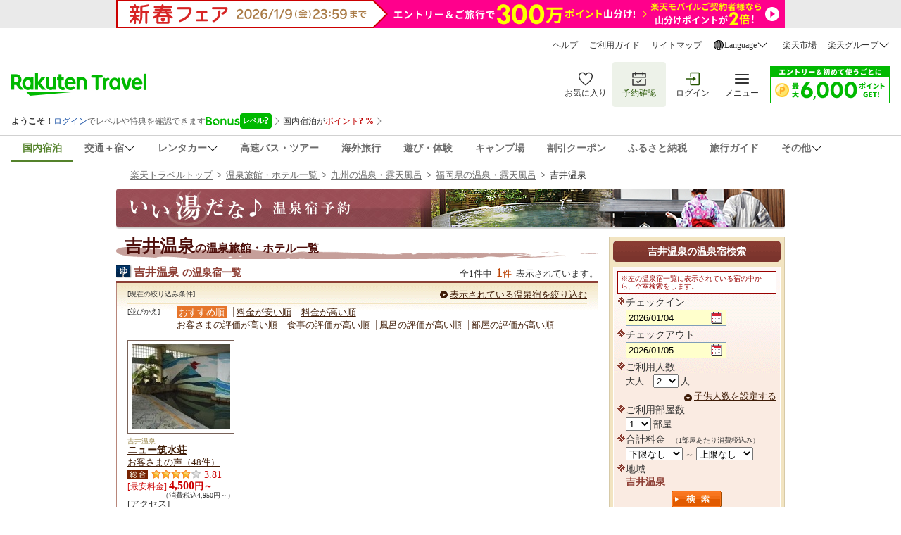

--- FILE ---
content_type: text/html
request_url: https://travel.rakuten.co.jp/onsen/fukuoka/OK01679.html
body_size: 10326
content:
<!DOCTYPE HTML PUBLIC "-//W3C//DTD HTML 4.01 Transitional//EN" "http://www.w3.org/TR/html4/loose.dtd">
<html lang="ja">
<head>
<meta http-equiv="Content-Type" content="text/html; charset=Shift_JIS">
<meta http-equiv="Content-Script-Type" content="text/javascript">
<meta http-equiv="Content-Style-Type" content="text/css">
<meta name="description" content="吉井温泉のホテル・旅館の予約は楽天トラベルで！露天風呂や貸切風呂、魅力たっぷりの温泉情報満載!!">
<meta name="keywords" content="吉井温泉,温泉,露天風呂,温泉旅館,ホテル予約">
<meta name="viewport" content="width=device-width; initial-scale=1.0;">
<link media="only screen and (max-device-width:720px)" href="https://img.travel.rakuten.co.jp/share/themes/onsen/css/iphone.css?_=20140514" type="text/css" rel="stylesheet">
<link media="screen and (min-device-width:721px)" href="https://img.travel.rakuten.co.jp/share/themes/onsen/css/import.css?_=20241031" type="text/css" rel="stylesheet">
<link rel="stylesheet" href="https://img.travel.rakuten.co.jp/share/common/css/thickbox.css" type="text/css" media="screen">
<link rel="stylesheet" href="https://img.travel.rakuten.co.jp/share/rtl/css/util.calendar.css" type="text/css" media="screen">
<link rel="alternate" media="handheld" type="text/html" href="https://m.travel.rakuten.co.jp/portal/i/m_onsen_hotel.main?f_pin=onarea&f_area=12&f_pref=40&f_cok=OK01679"> 
<!--[if IE]>
<link href="https://img.travel.rakuten.co.jp/share/themes/onsen/css/import.css?_=20241031" type="text/css" rel="stylesheet">
<![endif]-->
<link media="print" href="https://img.travel.rakuten.co.jp/share/themes/onsen/css/print.css" type="text/css" rel="stylesheet">
<script type="text/javascript" src="https://img.travel.rakuten.co.jp/share/common/js/lib/jquery/jquery.js"></script>
<script type="text/javascript" src="https://img.travel.rakuten.co.jp/share/common/js/rakutenTr_thickbox.js"></script>
<script type="text/javascript" charset="UTF-8" src="https://img.travel.rakuten.co.jp/share/rtl/js/search.js"></script>
<script type="text/javascript" charset="UTF-8" src="https://img.travel.rakuten.co.jp/share/themes/onsen/js/dh.onsen.js"></script>
<title>吉井温泉の温泉旅館・ホテル一覧　【楽天トラベル】</title>
<meta property="og:title" content="吉井温泉の温泉旅館・ホテル一覧　【楽天トラベル】">
<meta property="og:url" content="https://travel.rakuten.co.jp/onsen/fukuoka/OK01679.html">
<meta property="og:image" content="">
<meta property="og:description" content="吉井温泉のホテル・旅館の予約は楽天トラベルで！露天風呂や貸切風呂、魅力たっぷりの温泉情報満載!!">
<link rel="canonical" href="https://travel.rakuten.co.jp/onsen/fukuoka/OK01679.html">
<script type="text/javascript" src="https://img.travel.rakuten.co.jp/share/onsen/smart/js/rakutenTr_onsenAction.js"></script>
<script type="text/javascript">
<!--
rakutenTr_onsenAction.redirect('fukuoka','OK01679');
//-->
</script>
<script type="text/javascript" src="https://trv.r10s.jp/share/common/js/lib/jquery.tmpl.min.js"></script>
<script type="text/javascript" src="https://trv.r10s.jp/share/rtl/js/widget.pointupModal.js" charset="UTF-8"></script>
<script type="text/javascript" src="https://trv.r10s.jp/share/rtl/js/widget.bonusProgramModal.js" charset="UTF-8"></script>
<script type="text/javascript" src="https://trv.r10s.jp/share/rtl/js/util.pc.carousel.js" charset="UTF-8"></script>
<script type="text/javascript" src="https://trv.r10s.jp/share/rtl/js/widget.travelArticle.js" charset="UTF-8"></script>
</head>
<body id="Top">
<!--START_HEADER-->
<input type="hidden" id="rt-hidden-service" value="domestic-travel"><!-- SSI BEGIN:common-header_sjis.ssi -->
<link rel="stylesheet" href="https://trv.r10s.jp/share/common/header/css/rt-common-style-pc.css?20251009" media="all and (min-width: 721px)">
<link rel="stylesheet" href="https://trv.r10s.jp/share/common/header/css/rt-common-style-sp.css?20250813" media="all and (min-width: 0px) and (max-width: 720px)">
<link rel="stylesheet" href="https://trv.r10s.jp/share/common/header/css/rt-common-style.css?20250730">
<script
type="module"
src="https://trv.r10s.jp/share/rtl/webcomponents/commonheader/core/common-header.js?20250730"
></script>

<header class="rt-common-header-wrapper">
    <span id="headerBannerAppDL"></span>
    <div class="rt-common-header">
        <div class="rt-common-header-top">
            <nav>
                <ul class="rt-common-help-link">
                    <li><a href="https://travel.faq.rakuten.net/?l-id=trv_header_trvlink_faq">ヘルプ</a></li>
                    <li><a href="https://travel.rakuten.co.jp/howto/?l-id=trv_header_trvlink_howto">ご利用ガイド</a></li>
                    <li><a href="https://travel.rakuten.co.jp/sitemap/?l-id=trv_header_trvlink_sitemap">サイトマップ</a></li>
                    <li class="rt-common-dropdown" data-dropdown-id="language">
                        <div class="rt-common-dropdown__trigger" data-dropdown-trigger="language">
                            <img src="https://trvimg.r10s.jp/share/common/header/images/icon_world.svg" alt="Language">
                            <span>Language</span>
                            <img src="https://trvimg.r10s.jp/share/common/header/images/icon_down_arrow.svg" alt="arrow">
                        </div>
                        <ul class="rt-common-dropdown__menu" data-dropdown-menu="language" id="rtcLanguageMenu">
                            <li data-show-on-rentacar="true"><a href="https://travel.rakuten.com/?scid=wi_trv_header_lang_eng">English</a></li>
                            <li data-show-on-rentacar="true"><a href="https://travel.rakuten.com/kor/ko-kr/?scid=wi_trv_header_lang_ko-kr">&#xB300;&#xD55C;&#xBBFC;&#xAD6D;(&#xD55C;&#xAD6D;&#xC5B4;)</a></li>
                            <li data-show-on-rentacar="true"><a href="https://travel.rakuten.com/twn/zh-tw/?scid=wi_trv_header_lang_zh-tw">&#x53F0;&#x7063;(&#x7E41;&#x9AD4;&#x4E2D;&#x6587;)</a></li>
                            <li data-show-on-rentacar="false"><a href="https://travel.rakuten.com/hkg/zh-hk/?scid=wi_trv_header_lang_zh-hk">&#x9999;&#x6E2F;(&#x7E41;&#x9AD4;&#x4E2D;&#x6587;)</a></li>
                            <li data-show-on-rentacar="false"><a href="https://travel.rakuten.com/usa/zh-cn/?scid=wi_trv_header_lang_zh-cn">&#x4E2D;&#x56FD;(&#x7B80;&#x4F53;&#x4E2D;&#x6587;)</a></li>
                            <li data-show-on-rentacar="false"><a href="https://travel.rakuten.com/tha/th-th/?scid=wi_trv_header_lang_th-th">&#xE1B;&#xE23;&#xE30;&#xE40;&#xE17;&#xE28;&#xE44;&#xE17;&#xE22; (&#xE20;&#xE32;&#xE29;&#xE32;&#xE44;&#xE17;&#xE22;)</a></li>
                            <li data-show-on-rentacar="false"><a href="https://travel.rakuten.com/usa/id-id/?scid=wi_trv_header_lang_id-id">Bahasa Indonesia</a></li>
                            <li data-show-on-rentacar="false"><a href="https://travel.rakuten.com/usa/vi-vn/?scid=wi_trv_header_lang_vi-vn">Ti&#x1EBF;ng Vi&#x1EC7;t</a></li>                            
                        </ul>
                    </li>
                </ul>
                <ul class="rt-common-group-link">
                    <li><a href="https://www.rakuten.co.jp/?scid=wi_trv_header_grplink_ichba">楽天市場</a></li>
                    <li class="rt-common-dropdown" data-dropdown-id="group">
                        <div class="rt-common-dropdown__trigger" data-dropdown-trigger="group">
                            <span>楽天グループ</span>
                            <img src="https://trvimg.r10s.jp/share/common/header/images/icon_down_arrow.svg" alt="arrow">
                        </div>
                        <ul class="rt-common-dropdown__menu" data-dropdown-menu="group">
                            <li><a href="https://ad2.trafficgate.net/t/r/9091/1441/99636_99636/">楽天カード</a></li>
                            <li><a href="https://gora.golf.rakuten.co.jp/?scid=wi_grp_gmx_trv_hetopbu_gra">楽天GORA</a></li>
                            <li><a href="https://network.mobile.rakuten.co.jp/?scid=wi_trv_header_grplink_mobile">楽天モバイル</a></li>
                        </ul>
                    </li>
                </ul>
            </nav>
        </div>
        <div class="rt-common-header-main">
            <div class="rt-common-logo">
                <a href="https://travel.rakuten.co.jp/?l-id=trv_header_logo">
                    <img src="https://trvimg.r10s.jp/share/common/images/travel-logo-pc.png" alt="楽天トラベル" class="rt-common-logo__pc">
                    <img src="https://trvimg.r10s.jp/share/common/images/travel-logo-sp.png" alt="楽天トラベル" class="rt-common-logo__sp">
                </a>
            </div>
            <div class="rt-common-menu">
                <div class="rt-common-menu-actions">
                    <ul>
                        <li>
                            <a href="https://favoritelist.travel.rakuten.co.jp/hotel/domestic?l-id=trv_header_func_favorite">
                                <img src="https://trvimg.r10s.jp/share/pctop/images/favorite_login_svg.svg" alt="お気に入り">
                                <span class="rt-common-menu-actions__text">お気に入り</span>
                            </a>
                        </li>
                        <li class="rt-common-menu-actions__booking">
                            <a href="https://auth.travel.rakuten.co.jp/fwd/memberDispatcher/staticPageLogin?service_id=t01&return_url=cgi-bin/rakuten_id_reference&_guestLoginServiceKey=guestReservation&f_next_url=https://mypage.travel.rakuten.co.jp/?l-id=trv_header_func_mypage">
                                <img src="https://trvimg.r10s.jp/share/pctop/images/booking_login_svg.svg" alt="予約確認">
                                <span class="rt-common-menu-actions__text">予約確認</span>
                            </a>
                        </li>
                        <li id="rtcLoginMenuAction">
                            <a href="https://img.travel.rakuten.co.jp/image/tr/hs/pctop/U1Seg/?l-id=logout_header" id="rtcLogoutButton" style="display: none;">
                                <img src="https://trvimg.r10s.jp/share/pctop/images/logout_login_svg.svg" alt="ログアウト">
                                <span class="rt-common-menu-actions__text">ログアウト</span>
                            </a>
                            <a href="https://img.travel.rakuten.co.jp/image/tr/hs/pctop/3jfBm/?l-id=login_header" id="rtcLoginButton" style="display: none;">
                                <img src="https://img.travel.rakuten.co.jp/share/pctop/images/login_login_svg.svg" alt="ログイン">
                                <span class="rt-common-menu-actions__text">ログイン</span>
                            </a>
                        </li>
                        <li data-ratid="sidemenu" data-ratevent="click" data-ratparam="all" id="rtcDrawerMenuTrigger" class="rt-common-menu-actions__others">
                            <a href="#">
                                <img src="https://trvimg.r10s.jp/share/common/header/images/icon_reorder.svg" alt="メニュー">
                                <span class="rt-common-menu-actions__text">メニュー</span>
                                <span id="rtcUnreadCircleTrigger" class="rt-common-menu-actions__unread"></span>
                            </a>
                        </li>
                    </ul>
                </div>
                <div class="rt-common-promotion">
                    <a id="rt-common-header-square-banner" href="#"><img src="https://trvimg.r10s.jp/share/images/null.gif" width="170" height="53" alt="" border="0"></a>
                </div>
            </div>
        </div>
        <div id="rtcBannerTrigger" class="rt-common-member-info">
            <div id="rtcMemberInformationSection"></div>
            <div id="rtcBonusLevelInformationSection"></div>
            <div id="rtcPointInformationSection"></div>
            <div id="rtcSpecialOfferSection"></div>
        </div>
        <div class="rt-common-header-navigation">
            <nav>
                <ul>
                    <a href="https://travel.rakuten.co.jp/?l-id=trv_header_service_dh" data-service="domestic-travel">
                        <li>国内宿泊</li>
                    </a>
                    <a href="https://travel.rakuten.co.jp/package/?l-id=trv_header_service_dp" class="rt-common-dropdown__trigger" data-dropdown-trigger="service_dp" data-service="domestic-package">
                        <li class="rt-common-dropdown" data-dropdown-id="service_dp">
                            <span>交通＋宿</span>
                            <img src="https://trvimg.r10s.jp/share/common/header/images/icon_down_arrow.svg" alt="arrow">
                        </li>
                    </a>
                    <ul class="rt-common-dropdown__menu" data-dropdown-menu="service_dp">
                        <li><a href="https://travel.rakuten.co.jp/package/ana/?l-id=trv_header_service_ana">ANA楽パック</a></li>
                        <li><a href="https://travel.rakuten.co.jp/package/jal/?l-id=trv_header_service_jal">JAL楽パック</a></li>
                        <li><a href="https://travel.rakuten.co.jp/package/jr/?l-id=trv_header_service_jr">JR楽パック</a></li>
                    </ul>
                    <a href="https://travel.rakuten.co.jp/cars/?l-id=trv_header_service_car" class="rt-common-dropdown__trigger" data-dropdown-trigger="service_car" data-service="domestic-rentacar">
						<li class="rt-common-dropdown" data-dropdown-id="service_car">
							<span>レンタカー</span>
							<img src="https://trvimg.r10s.jp/share/common/header/images/icon_down_arrow.svg">
						</li>
					</a>
					<ul class="rt-common-dropdown__menu" data-dropdown-menu="service_car">
						<li><a href="https://travel.rakuten.co.jp/cars/?l-id=trv_header_service_car_2">レンタカー</a></li>
						<li><a href="https://carshare.rakuten.co.jp/?scid=trv_header_service_carshare">カーシェア</a></li>
					</ul>
                    <a href="https://travel.rakuten.co.jp/bus/?l-id=trv_header_service_bus" data-service="domestic-bus">
                        <li>高速バス・ツアー</li>
                    </a>
                    <a href="https://travel.rakuten.co.jp/kaigai/?l-id=trv_header_service_kaigai" data-service="overseas-travel">
                        <li>海外旅行</li>
                    </a>
                    <a href="https://experiences.travel.rakuten.co.jp/?scid=wi_trv_header_service_experiences">
                        <li>遊び・体験</li>
                    </a>
                    <a href="https://camp.travel.rakuten.co.jp/?scid=wi_trv_header_service_camp">
                        <li>キャンプ場</li>
                    </a>
                    <a href="https://travel.rakuten.co.jp/coupon/?l-id=trv_header_service_coupon" data-service="coupon">
                        <li>割引クーポン</li>
                    </a>
                    <a href="https://travel.rakuten.co.jp/special/furusato/?l-id=trv_header_service_furusato" data-service="hometown-tax">
                        <li>ふるさと納税</li>
                    </a>
                    <a href="https://travel.rakuten.co.jp/mytrip/?l-id=trv_header_service_mytrip" data-service="travel-guide">
                        <li>旅行ガイド</li>
                    </a>
                    <div class="rt-common-dropdown__trigger" data-dropdown-trigger="service_others">
                        <li class="rt-common-dropdown" data-dropdown-id="service_others">
                            <span>その他</span>
                            <img src="https://trvimg.r10s.jp/share/common/header/images/icon_down_arrow.svg" alt="arrow">
                        </li>
                    </div>
                    <ul class="rt-common-dropdown__menu" data-dropdown-menu="service_others">
                        <li><a href="https://travel.rakuten.co.jp/leisure/?l-id=trv_header_service_list">特集・キャンペーン</a></li>
                        <li><a href="https://travel.rakuten.co.jp/superdeal/?l-id=trv_header_service_deal">楽天スーパーDEAL</a></li>
                        <li><a href="https://travel.rakuten.co.jp/special/sustainability/?l-id=trv_header_service_sus">サステナビリティ</a></li>
                    </ul>
                </ul>
            </nav>
        </div>
    </div>
    <div id="widgetBonusModalRef" data-ratid="Level_Banner" data-ratevent="appear" data-ratparam="all"></div>
    <div id="widgetPointupModalRef" data-ratid="Point_Banner" data-ratevent="appear" data-ratparam="all"></div>
</header>

<script>
    "use strict";
    
    /**
     * Fetches JSONP data from a given URL.
     * @param {string} url - The URL to fetch the JSONP data from.
     * @param {string} jsonpCallback - The name of the JSONP callback function.
     * @returns {Promise<any>} - A promise that resolves with the JSON data or rejects with an error.
     */
    function fetchJsonp(url, jsonpCallback) {
        return new Promise((resolve, reject) => {
            const script = document.createElement('script');
            const timestamp = Date.now();
            script.src = `${url}${url.indexOf('?') === -1 ? '?' : '&'}callback=${jsonpCallback}&_=${timestamp}`;
            script.async = true;

            script.onerror = (error) => {
                reject(error);
            };

            if (typeof window[jsonpCallback] === 'function') {
                document.body.appendChild(script);
            } else {
                const errorMessage = 'Callback function not defined: ' + jsonpCallback;
                console.error(errorMessage);
                reject(new Error(errorMessage));
            }
        });
    }

    /**
     * Sets the active state for a navigation link based on a hidden service value.
     */
    function setActiveNavigationLink() {
        const hiddenInput = document.getElementById('rt-hidden-service');
        const hiddenValue = hiddenInput?.value;
        const navigation = document.querySelector('.rt-common-header-navigation nav ul');
        const links = navigation?.querySelectorAll('[data-service]');

        links?.forEach(link => {
            if (hiddenValue === link.dataset.service) {
                link.classList.add('rt-common-header-navigation__activated');
            }
        });
    }

    /**
     * Handles hover effect for dropdown menus.
     */
    function handleDropdownHover() {
        const dropdownMenus = document.querySelectorAll('.rt-common-dropdown__menu');

        dropdownMenus.forEach(dropdownMenu => {
            const dropdownTrigger = dropdownMenu.previousElementSibling;

            dropdownMenu.addEventListener('mouseenter', () => {
                dropdownTrigger.style.color = '#255500';
                dropdownTrigger.style.backgroundColor = '#F3F3F3';
            });

            dropdownMenu.addEventListener('mouseleave', () => {
                dropdownTrigger.style.color = '';
                dropdownTrigger.style.backgroundColor = '';
            });
        });
    }

    /**
     * Creates a wide banner element and inserts it into the DOM.
     * @param {string} serviceName - The name of the service to fetch the banner configuration for.
     */
    function createWideBanner(serviceName) {
        if (!serviceName) return;

        const url = `//trv.r10s.jp/share/rtl/config/header.wide.${serviceName}.config.js`;
        const jsonpCallbackName = "headerWideServiceBanner";

        window[jsonpCallbackName] = function (json) {
            const now = Date.now();
            const startDate = new Date(json.start).getTime();
            const endDate = new Date(json.end).getTime();

            if (json.end && json.start && now >= startDate && now <= endDate) {
                const bannerDiv = document.createElement('div');
                bannerDiv.className = 'rt-common-wide-banner-pc';

                const bannerLink = document.createElement('a');
                bannerLink.className = 'rt-common-wide-banner';
                bannerLink.href = json.href;

                const bannerImg = document.createElement('img');
                bannerImg.src = json.img;
                bannerImg.alt = json.alt;

                bannerLink.appendChild(bannerImg);
                bannerDiv.appendChild(bannerLink);

                const rtHeader = document.querySelector('.rt-common-header');
                rtHeader.parentNode.insertBefore(bannerDiv, rtHeader);
            }
        };

        if (typeof window[jsonpCallbackName] === 'function') {
            fetchJsonp(url, jsonpCallbackName)
                .catch(error => {
                    console.error('Error fetching wide banner config:', error);
                });
        } else {
            console.error('Callback function not defined:', jsonpCallbackName);
        }
    }

    /**
     * Creates a square banner element and updates its attributes.
     * @param {string} serviceName - The name of the service to fetch the banner configuration for.
     */
    function createSquareBanner(serviceName) {
        const squareBanner = document.getElementById('rt-common-header-square-banner');
        if (!squareBanner) return;

        const updateBanner = (json) => {
            squareBanner.href = json.href;
            const img = squareBanner.querySelector("img");
            img.src = json.img;
            img.alt = json.alt;
        };

        const displayDefaultBanner = () => {
            const jsonpCallbackName = "headerSquareBanner";
            window[jsonpCallbackName] = updateBanner;

            fetchJsonp("//trv.r10s.jp/share/rtl/config/header.square.config.js", jsonpCallbackName)
                .catch(error => {
                    console.error('Error fetching default square banner config:', error);
                });
        };

        if (serviceName && serviceName !== "default") {
            const url = `//trv.r10s.jp/share/rtl/config/header.square.${serviceName}.config.js`;
            const jsonpCallbackName = "headerSquareServiceBanner";

            window[jsonpCallbackName] = (json) => {
                const now = Date.now();
                const startDate = new Date(json.start).getTime();
                const endDate = new Date(json.end).getTime();

                if (json.start && json.end && now >= startDate && now <= endDate) {
                    updateBanner(json);
                } else {
                    displayDefaultBanner();
                }
            };

            fetchJsonp(url, jsonpCallbackName)
                .catch(error => {
                    console.error('Error fetching service square banner config:', error);
                    displayDefaultBanner();
                });
        } else {
            displayDefaultBanner();
        }
    }

    /**
     * Filters the language options based on the service.
     */
    function filterLanguageOptions(serviceName) {
        const languageMenu = document.getElementById('rtcLanguageMenu');
        const languageItems = languageMenu?.querySelectorAll('li');

        if (languageItems) {
            languageItems.forEach(item => {
                const aTag = item.querySelector('a');
                let href = aTag?.getAttribute('href');

                if (serviceName === 'domestic-rentacar') {
                    const showOnRentacar = item.dataset.showOnRentacar === 'true';
                    item.style.display = showOnRentacar ? '' : 'none';

                    if (href) {
                        if (href.includes('travel.rakuten.com/?scid=wi_trv_header_lang_eng')) {
                            href = href.replace('travel.rakuten.com/?scid=wi_trv_header_lang_eng', 'travel.rakuten.com/cars/?scid=wi_trv_header_lang_car_eng');
                        } else if (href.includes('travel.rakuten.com/')) {
                            // e.g.kor/ko-kr, twn/zh-tw, zh-hk, usa/zh-cn
                            const langCode = href.match(/travel\.rakuten\.com\/([a-z]{2,3}(?:\/[a-z]{2})?-[a-z]{2}|[a-z]{2,3})\//)?.[1];
                            if (langCode) {
                                const formattedLangCode = langCode.includes('/') ? langCode.split('/')[1] : langCode;
                                href = `https://travel.rakuten.com/cars/default/${formattedLangCode}/?scid=wi_trv_header_lang_car_${formattedLangCode}`;
                            }
                        }
                        aTag.setAttribute('href', href);
                    }

                } else {
                    item.style.display = '';
                }
            });
        }
    }

    /**
     * Removes the header banner element with the ID 'headerBannerAppDL' depends on serviceName.
     *
     * @param {string} serviceName - The name of the service. Depends on this, the banner will be removed.
     */
    function removeHeaderBanner(serviceName) {
        if (serviceName === 'domestic-rentacar') {
            const headerBannerAppDL = document.getElementById('headerBannerAppDL');
            if (headerBannerAppDL) {
                headerBannerAppDL.remove();
            }
        }
    }

    // -----------------------------------------------------------------------
    // Main execution block:  This code runs after the DOM is fully loaded.
    // -----------------------------------------------------------------------
    document.addEventListener('DOMContentLoaded', () => {
        const serviceHidden = document.getElementById('rt-hidden-service');
        const serviceName = serviceHidden?.value;

        setActiveNavigationLink();
        handleDropdownHover();
        removeHeaderBanner(serviceName);
        createWideBanner(serviceName);
        createSquareBanner(serviceName);
        filterLanguageOptions(serviceName);
    });
</script>
<!-- SSI END:common-header_sjis.ssi -->
<!--END_HEADER-->
<div id="widewrapper">
<!--START_MAIN_CONTENTS-->
<p id="locationArea">
<a href="//travel.rakuten.co.jp/">楽天トラベルトップ</a>
&nbsp;&gt;&nbsp;
<a href="//travel.rakuten.co.jp/onsen/">温泉旅館・ホテル一覧 </a>
&nbsp;&gt;&nbsp;
<a href="//travel.rakuten.co.jp/onsen/kyushu.html">九州の温泉・露天風呂</a>
&nbsp;&gt;&nbsp;
<a href="//travel.rakuten.co.jp/onsen/fukuoka/">福岡県の温泉・露天風呂</a>
&nbsp;&gt;&nbsp;
<strong>吉井温泉</strong>
<!--/locationArea-->
</p>
<div id="logoArea">
<a href="//travel.rakuten.co.jp/onsen/"><img src="https://img.travel.rakuten.co.jp/share/themes/onsen/images/title.jpg" alt="いい湯だな♪ 温泉宿予約" width="950" height="58"></a>
<!--/logoArea--></div>
<div id="contentsArea">
<!--***********************start_mainArea***********************-->
<div id="mainArea">
<div id="titleArea">
<h1><span>吉井温泉</span>の温泉旅館・ホテル一覧</h1>
<!--/titleArea-->
</div>
<span id="BannerDisp"></span>
<div id="hotelArea">
<h2><span>吉井温泉</span>の温泉宿一覧</h2>
<p class="number">全1件中
<em>
<span>1</span>件
</em>表示されています。
</p>
<div class="hotelList">
<dl class="hotelSqueeze">
<dt>[現在の絞り込み条件]</dt>
<dd class="squeezeList">
<ul>
</ul>
</dd>
<dd class="squeezeBt">
<a href="//web.travel.rakuten.co.jp/portal/my/onsen_pop_squeezes.main?f_teikei=&f_cd=&f_area=12&f_pref=40&f_theme=&f_cok=OK01679&f_setubi=&TB_iframe=true&height=450&f_width=570px&f_height=350px&width=600" class="thickbox">
表示されている温泉宿を絞り込む
</a>
</dd>
</dl>
<dl class="hotelSort">
<dt>[並びかえ]</dt>
<dd class="soatList">
<ul class="primary">
<li>
<span class="selected" id="osusume">おすすめ順</span>
</li>
<li>
<span class="sortItem" id="kin_min">料金が安い順</span>
</li>
<li class="last">
<span class="sortItem" id="kin_max">料金が高い順</span>
</li>
</ul>
<ul class="secondary">
<li>
<span class="sortItem" id="su_value">お客さまの評価が高い順</span>
</li>
<li>
<span class="sortItem" id="meal_value">食事の評価が高い順</span>
</li>
<li>
<span class="sortItem" id="bath_value">風呂の評価が高い順</span>
</li>
<li class="last">
<span class="sortItem" id="room_value">部屋の評価が高い順</span>
</li>
</ul>
</dd>
</dl>
<p class="note-for-score-sort displayBySuValueSort" style="display:none;">表示順は「お客さまの声」の件数も反映されています。</p>
<!--***温泉宿一覧 はじめ***-->
<div class="hotelRow">
<div class="hotelBox" id="hotel_1">
<div class="hotelPhoto">
<a href="//travel.rakuten.co.jp/HOTEL/160640/160640.html">
<img src="https://img.travel.rakuten.co.jp/image/imgos_140?no=160640&fnm=160640_1.jpg" alt="ニュー筑水荘">
</a>
</div>
<h3>
<span>吉井温泉</span>
<a href="//travel.rakuten.co.jp/HOTEL/160640/160640.html">
ニュー筑水荘
</a>
</h3>
<ul>
<li class="hotelVoice">
<a href="//travel.rakuten.co.jp/HOTEL/160640/review.html">
お客さまの声（48件）
</a>
</li>
<li class="hotelRating">
<span class="SU_SCORE">1</span>
<p class="total">総合</p>
<p class="rate rate40">3.81</p>
</li>
<li class="hotelPrice">
<span class="title">[最安料金]</span>
<em>
<span class="p_kin">4,500</span>円～
</em>
<span class="incldTax">（消費税込4,950円～）</span>
</li>
<li class="hotelAccess">
<span class="title">[アクセス]</span>
<span class="eki">
筑後吉井駅から車で約10分。朝倉I.Cから車で約15分。博多からは高速バスで朝倉迄が早くてお得！
</span>
</li>
</ul>
<ul class="hotelBt">
<li class="plan"><a href="//hotel.travel.rakuten.co.jp/hotelinfo/plan/160640?f_teikei=ONSEN">宿泊プラン一覧</a></li>
<li class="dp">
<a hotel_no="160640" class="rtconds packagebox" href="javascript:void(0);">航空券付き宿泊プラン一覧</a>
</li>
<li class="jr">
</li>
</ul>
<!--/hotelBox-->
</div>
<!--/hotelRow-->
</div>
<input type="hidden" id="hotelNos" value="160640" />
<p class="attention">※表示の料金は最安値の目安です。各プランの詳細料金は「宿泊プラン予約申し込み」画面にてご確認ください。</p>
<script language="javascript">
<!--
var item;
var url_www;
var url_web;
var url_img;
var url_cgi;
var img_0007;
var img_0003;
var img_0004;
var img_0002;
var img_search;
var img_plan;
var img_dpplan;
var img_jrplan;
$(document).ready(function(){
	item = [
{"osusume":1,"hotel_no":"160640","hotel_name":"ニュー筑水荘","pic_url":"160640_1.jpg","n_kanji":"吉井温泉","toukou_del_flg":"0","toukou_su":"48","su_value":1,"su_star":"<p class=\"rate rate40\">3.81</p>","meal_value":999,"meal_star":"","bath_value":1,"bath_star":"<p class=\"rate rate45\">4.2</p>","room_value":1,"room_star":"<p class=\"rate rate35\">3.48</p>","kin_min":"4,950","kin_min_num":4950,"eki":"筑後吉井駅から車で約10分。朝倉I.Cから車で約15分。博多からは高速バスで朝倉迄が早くてお得！","sc_flg":"1","dp_flg":"1","jr_flg":"0"}
];
url_www = "travel.rakuten.co.jp";
url_web = "web.travel.rakuten.co.jp";
url_img = "https://img.travel.rakuten.co.jp/";
url_cgi = "https://img.travel.rakuten.co.jp/image/";
img_0007 = '<p class="total">総合</p>';
img_0003 = '<p class="meal">食事</p>';
img_0004 = '<p class="bath">風呂</p>';
img_0002 = '<p class="room">部屋</p>';
img_search = '空室検索';
img_plan = '宿泊プラン一覧';
img_dpplan = '航空券付き宿泊プラン一覧';
img_jrplan = 'JR券付き宿泊プラン一覧';
new rtl.domesticHotel.Sort({
viewCode : "onsen",
hotels   : item
});
});
//-->
</script>
<!--***温泉宿一覧 おわり***-->
<!--/hotelList-->
</div>
<script>
  $(document).ready(function () {
  if ($('#widgetPointupBannerRef').length) {
    var widgetPointupBanner = new rtl.widget.pointupModal({ 
        deviceType: 'pc',
        hasBanner: true,
        isModalResponsive: true,
        isDisplayPointUp: true
    });
    widgetPointupBanner.init();
  }
  });
</script>
<!-- DMP TAG grp15 -->
<script type="text/javascript" src="https://trv.r10s.jp/share/tags/js/tags.dh.rtm.js" charset="UTF-8"></script>
<script type="text/javascript" src="https://trv.r10s.jp/share/tags/js/tags.dh.undated.js" charset="UTF-8"></script>
<!-- BEGIN: PRD398 -->
<div id="trv-article" class="trv-article-pc"></div>
<script>
var trvArticle = new rtl.widget.travelArticle({
device: "pc",
uiId: "trv-article-carousel--ui1",
onsenkyoName: "吉井温泉",
tikuChu: "fukuoka",
type: "onsen",
static: true,
template: {reference: "#trv-article"}
});
trvArticle.init();
</script>
<!-- END: PRD398 -->
<!-- トラベルガイド記事/ -->
<p class="pageTop">
<a href="#Top">このページのトップへ</a>
</p>
<!--/hotelArea-->
</div>
<!--/mainArea--></div>
<!--***********************end_mainArea***********************-->
<!--***********************start_sideArea***********************-->
<div id="sideArea">
<div id="searchArea">
<h3>吉井温泉の温泉宿検索</h3>
<div class="searchBox">
<form id="dh-search-form" action="//search.travel.rakuten.co.jp/ds/vacant/searchOnsen" name="onsenSearch">
<input type="hidden" name="f_teikei" id="f_teikei" value="ONSEN">
<input type="hidden" name="f_setubi" id="f_setubi" value="">
<p class="attention">※左の温泉宿一覧に表示されている宿の中から、空室検索をします。</p>
<dl class="searchForm">
<dt>
チェックイン
</dt>
<dd class="selectCheckin">
<input type="text" value="" id="dh-checkin">
</dd>
<dt>
チェックアウト
</dt>
<dd class="selectCheckin">
<input type="text" value="" id="dh-checkout">
</dd>
<dt>
ご利用人数
</dt>
<dd class="selectNumber">
<dl class="selectOtona">
<dt>
大人
</dt>
<dd>
<select name="f_otona_su" id="f_otona_su">
<option value="1">1</option>
<option value="2" selected>2</option>
<option value="3">3</option>
<option value="4">4</option>
<option value="5">5</option>
<option value="6">6</option>
<option value="7">7</option>
<option value="8">8</option>
<option value="9">9</option>
<option value="10">10</option>
</select>
人
</dd>
</dl>
<p class="selectMore">
<a id="dh-child-link" href="javascript:void(0)">子供人数を設定する</a>
</p>
<dl class="selectChild" id="dh-child-link-contents" style="display: none;">
<dt>
小学校高学年
</dt>
<dd>
<select name="f_s1" id="f_s1">
<option value="0" selected>0</option>
<option value="1">1</option>
<option value="2">2</option>
<option value="3">3</option>
<option value="4">4</option>
<option value="5">5</option>
<option value="6">6</option>
<option value="7">7</option>
<option value="8">8</option>
<option value="9">9</option>
<option value="10">10</option>
</select>
人
</dd>
<dt>
小学校低学年
</dt>
<dd>
<select name="f_s2" id="f_s2">
<option value="0" selected>0</option>
<option value="1">1</option>
<option value="2">2</option>
<option value="3">3</option>
<option value="4">4</option>
<option value="5">5</option>
<option value="6">6</option>
<option value="7">7</option>
<option value="8">8</option>
<option value="9">9</option>
<option value="10">10</option>
</select>
人
</dd>
<dt>
幼児(食事･布団付)
</dt>
<dd>
<select name="f_y1" id="f_y1">
<option value="0" selected>0</option>
<option value="1">1</option>
<option value="2">2</option>
<option value="3">3</option>
<option value="4">4</option>
<option value="5">5</option>
<option value="6">6</option>
<option value="7">7</option>
<option value="8">8</option>
<option value="9">9</option>
<option value="10">10</option>
</select>
人
</dd>
<dt>
幼児(食事のみ)
</dt>
<dd>
<select name="f_y2" id="f_y2">
<option value="0" selected>0</option>
<option value="1">1</option>
<option value="2">2</option>
<option value="3">3</option>
<option value="4">4</option>
<option value="5">5</option>
<option value="6">6</option>
<option value="7">7</option>
<option value="8">8</option>
<option value="9">9</option>
<option value="10">10</option>
</select>
人
</dd>
<dt>
幼児(布団のみ)
</dt>
<dd>
<select name="f_y3" id="f_y3">
<option value="0" selected>0</option>
<option value="1">1</option>
<option value="2">2</option>
<option value="3">3</option>
<option value="4">4</option>
<option value="5">5</option>
<option value="6">6</option>
<option value="7">7</option>
<option value="8">8</option>
<option value="9">9</option>
<option value="10">10</option>
</select>
人
</dd>
<dt>
幼児(食事･布団不要)
</dt>
<dd>
<select name="f_y4" id="f_y4">
<option value="0" selected>0</option>
<option value="1">1</option>
<option value="2">2</option>
<option value="3">3</option>
<option value="4">4</option>
<option value="5">5</option>
<option value="6">6</option>
<option value="7">7</option>
<option value="8">8</option>
<option value="9">9</option>
<option value="10">10</option>
</select>
人
</dd>
</dl>
</dd>
<dt>
ご利用部屋数
</dt>
<dd class="selectRoom">
<select name="f_heya_su" id="f_heya_su">
<option value="1" selected>1</option>
<option value="2">2</option>
<option value="3">3</option>
<option value="4">4</option>
<option value="5">5</option>
<option value="6">6</option>
<option value="7">7</option>
<option value="8">8</option>
<option value="9">9</option>
<option value="10">10</option>
</select>
部屋
</dd>
<dt>
合計料金
<span>（1部屋あたり消費税込み）</span>
</dt>
<dd class="selectPrice">
<select name="f_kin2" id="f_kin2">
<option selected value="0">下限なし</option>
<option value="5000">5,000円</option>
<option value="6000">6,000円</option>
<option value="7000">7,000円</option>
<option value="8000">8,000円</option>
<option value="9000">9,000円</option>
<option value="10000">10,000円</option>
<option value="12000">12,000円</option>
<option value="14000">14,000円</option>
<option value="16000">16,000円</option>
<option value="18000">18,000円</option>
<option value="20000">20,000円</option>
<option value="30000">30,000円</option>
<option value="40000">40,000円</option>
<option value="50000">50,000円</option>
<option value="100000">100,000円</option>
<option value="150000">150,000円</option>
<option value="200000">200,000円</option>
</select>
～
<select name="f_kin" id="f_kin">
<option value="5000">5,000円</option>
<option value="6000">6,000円</option>
<option value="7000">7,000円</option>
<option value="8000">8,000円</option>
<option value="9000">9,000円</option>
<option value="10000">10,000円</option>
<option value="12000">12,000円</option>
<option value="14000">14,000円</option>
<option value="16000">16,000円</option>
<option value="18000">18,000円</option>
<option value="20000">20,000円</option>
<option value="30000">30,000円</option>
<option value="40000">40,000円</option>
<option value="50000">50,000円</option>
<option value="100000">100,000円</option>
<option value="150000">150,000円</option>
<option value="200000">200,000円</option>
<option value="" selected>上限なし</option>
</select>
</dd>
<dt>
地域
</dt>
<dd class="selectArea">
<input type="hidden" name="f_hyoji" id="f_hyoji" value="30">
<input type="hidden" name="f_cd" id="f_cd">
<input type="hidden" name="f_dai" id="f_dai" value="japan">
<input type="hidden" name="f_chu" id="f_chu" value="hukuoka">
<input type="hidden" name="f_cok" id="f_cok" value="OK01679">
<input type="hidden" name="f_shou" id="f_shou" value="kurume">
吉井温泉
</dd>
</dl>
<p class="selectSubmit">
<input type="submit" id="kokunaiSearch" value="検索">
</p>
</form>
<!--/searchBox-->
</div>
<!--/searchArea-->
</div>
<div id="listArea">
<h3>福岡県の温泉地一覧</h3>
<dl>
<dt>
<a href="//travel.rakuten.co.jp/onsen/fukuoka/">福岡県</a>
</dt>
<dd>
<ul>
<li><a href="//travel.rakuten.co.jp/onsen/fukuoka/OK00819.html">原鶴温泉(12)</a></li>
<li><a href="//travel.rakuten.co.jp/onsen/fukuoka/OK00818.html">筑後川温泉(5)</a></li>
<li><a href="//travel.rakuten.co.jp/onsen/fukuoka/OK00817.html">二日市温泉(4)</a></li>
<li><a href="//travel.rakuten.co.jp/onsen/fukuoka/OK00816.html">博多温泉(3)</a></li>
<li><a href="//travel.rakuten.co.jp/onsen/fukuoka/OK01120.html">脇田温泉(2)</a></li>
<li><a href="//travel.rakuten.co.jp/onsen/fukuoka/OK01643.html">柳川温泉(2)</a></li>
<li><a href="//travel.rakuten.co.jp/onsen/fukuoka/OK00815.html">片の瀬温泉(1)</a></li>
<li><a href="//travel.rakuten.co.jp/onsen/fukuoka/OK00923.html">玄海さつき温泉(1)</a></li>
<li><a href="//travel.rakuten.co.jp/onsen/fukuoka/OK01121.html">湯の坂久留米温泉(1)</a></li>
<li><a href="//travel.rakuten.co.jp/onsen/fukuoka/OK01152.html">健康ランドみかさの湯温泉(1)</a></li>
<li><a href="//travel.rakuten.co.jp/onsen/fukuoka/OK01213.html">船小屋温泉(1)</a></li>
<li><a href="//travel.rakuten.co.jp/onsen/fukuoka/OK01286.html">御笠の湯温泉(1)</a></li>
<li><a href="//travel.rakuten.co.jp/onsen/fukuoka/OK01475.html">志賀島温泉(1)</a></li>
<li><a href="//travel.rakuten.co.jp/onsen/fukuoka/OK01515.html">久山温泉(1)</a></li>
<li><a href="//travel.rakuten.co.jp/onsen/fukuoka/OK01649.html">求菩提温泉(1)</a></li>
<li><a href="//travel.rakuten.co.jp/onsen/fukuoka/OK01679.html">吉井温泉(1)</a></li>
<li><a href="//travel.rakuten.co.jp/onsen/fukuoka/OK01779.html">若松ひびき温泉(1)</a></li>
<li><a href="//travel.rakuten.co.jp/onsen/fukuoka/OK01796.html">六ツ門温泉(1)</a></li>
<li><a href="//travel.rakuten.co.jp/onsen/fukuoka/OK01830.html">白兎温泉(1)</a></li>
<li><a href="//travel.rakuten.co.jp/onsen/fukuoka/OK00947.html">グリーンピア八女温泉(0)</a></li>
<li><a href="//travel.rakuten.co.jp/onsen/fukuoka/OK01444.html">添田温泉(0)</a></li>
<li><a href="//travel.rakuten.co.jp/onsen/fukuoka/OK01513.html">あさくら温泉(0)</a></li>
<li><a href="//travel.rakuten.co.jp/onsen/fukuoka/OK01685.html">美奈宜の杜温泉(0)</a></li>
</ul>
</dd>
</dl>
<!--/listArea-->
</div>
<div id="mobileArea">
<h3>吉井温泉をケータイで予約</h3>
<div class="mobileBox">
<p class="mobileQR"><img src="https://chart.apis.google.com/chart?cht=qr&chs=86x86&chld=H|0&chl=http%3a%2f%2fm%2etravel%2erakuten%2eco%2ejp%2fportal%2fi%2fm_onsen_hotel%2emain%3ff_area%3d12%26f_pref%3d40%26f_cok%3dOK01679%26f_pin%3donarea" width="86" height="86" alt=""></p>
<p class="mobileOutline">吉井温泉の温泉旅館・ホテル一覧をケータイでもご覧いただけます。</p>
<p class="mobileMail"><a href="//travel.rakuten.co.jp/share/themes/sendmobile/html/send.html?f_url=http%3a%2f%2fm%2etravel%2erakuten%2eco%2ejp%2fportal%2fi%2fm_onsen_hotel%2emain%3ff_area%3d12%26f_pref%3d40%26f_cok%3dOK01679%26f_pin%3donarea&TB_iframe=true&height=280&width=600" class="thickbox" title="携帯にメールを送信">ケータイに送る</a></p>
<!--/mobileBox--></div>
<!--/mobileArea--></div>
<div id="popularArea">
<p class="more"><a href="https://travel.rakuten.co.jp/mytrip/ranking/onsen">全国の人気温泉地ランキング</a></p>
<p class="more"><a href="https://travel.rakuten.co.jp/mytrip/ranking/onsen-kanto">関東の人気温泉地ランキング</a></p>
<p class="more"><a href="https://travel.rakuten.co.jp/mytrip/ranking/onsen-kansai">関西の人気温泉地ランキング</a></p>
</div>
<!--/sideArea-->
</div>
<!--***********************end_sideArea***********************-->
<!--/contentsArea-->
</div>
<script language="JavaScript" type="text/javascript" src="https://img.travel.rakuten.co.jp/share/themes/airpack/js/rakutenTr_domesticAirPackageCarrier.js?_=20240604"></script>
<script language="JavaScript" type="text/javascript" src="https://img.travel.rakuten.co.jp/share/common/js/rakutenTr_hotel_sort.js"></script>
<!--***********************start_naviArea***********************-->
<!--***********************end_naviArea***********************-->
<script type="text/JavaScript" src="https://img.travel.rakuten.co.jp/share/common/js/rakutenTr_commons.js"></script>
<script type="text/javascript" src="https://img.travel.rakuten.co.jp/share/themes/onsen/js/heightLine.js"></script>
<script type="text/javascript" src="https://img.travel.rakuten.co.jp/share/themes/onsen/js/rollover.js"></script>
<!-- Web Analysis Tool START-->
<script language="JavaScript" src="https://img.travel.rakuten.co.jp/share/wat/search/default_s.js"></script>

		<script type="text/javascript">
		if(!tags) var tags = {};
		if(!tags.data) tags.data = {};
		tags.data = {"page":{"type":"onsen district"}};
		</script>
		
<script type="text/javascript" charset="UTF-8" src="//trv.r10s.jp/share/tags/js/tags.track.js"></script>
<!-- SiteCatalyst code version: H.9.Copyright 1997-2007 Omniture, Inc. More info available at http://www.omniture.com -->
<div id="dynamicElement"></div>
<script language="JavaScript" src="//img.travel.rakuten.co.jp/share/wat/sc/s_code.js"></script>
<script language="JavaScript" src="//img.travel.rakuten.co.jp/share/wat/sc/code_to_paste.js"></script>
<!-- End SiteCatalyst code version: H.9. -->

<!-- Mebius -->
<script type="text/javascript">
var mbHost = (("https:" == document.location.protocol) ? "https://" : "http://");
document.write(unescape("%3Cscript src='" + mbHost + "rd.rakuten.co.jp/js/p_code.js' type='text/javascript'%3E%3C/script%3E"));
</script>
<script type="text/javascript"><!--
	i="6.2994.0";
	n="travel";
	l="travel";
	r=document.referrer;
	document.write(p(i,n,l,r));
//--></script>
<noscript>
    <img src="https://rd.rakuten.co.jp/p/?i=6.2994.0&n=travel&l=travel&r=" />
</noscript>
<!-- /Mebius -->
<script><!--
rt = new rt_sc_variables();
rt.pageName="Onsen: onsen_detail";
codeToPaste();
--></script>
<!-- Web Analysis Tool END-->
<!--END_MAIN_CONTENTS-->
<!--START_FOOTER-->
<!--*************************START_FOOTER1*************************-->
<center>
<div id="grpfooterArea">
<dl id="grpSupportMenu">
<dt>補助メニュー</dt>
<dd>
<ul>
<li><a href="//travel.rakuten.co.jp/corporate/">会社情報</a></li>
<li><a href="//corp.rakuten.co.jp/careers/travel/">採用情報</a></li>
<li><a href="//privacy.rakuten.co.jp/">個人情報保護方針</a></li>
<li><a href="//travel.rakuten.co.jp/info/hotel_msg.html">資料請求</a></li>
<li class="grpLast"><a href="//travel.rakuten.co.jp/info/">規約集</a></li>
</ul>
</dd>
</dl>
<p id="grpCopyright">&#169; Rakuten Group, Inc.</p>
</div>
</center>
<!--*************************END_FOOTER*************************-->
 
<!--END_FOOTER--> 
<!--/widewrapper-->
</div>
</body>
</html>


--- FILE ---
content_type: text/css
request_url: https://img.travel.rakuten.co.jp/share/themes/onsen/css/import.css?_=20241031
body_size: 302
content:
@charset "Shift_JIS";
@import url(https://img.travel.rakuten.co.jp/share/themes/header/css/header.css?_=20241031);
@import url(https://img.travel.rakuten.co.jp/share/common/css/common.css);
@import url(https://img.travel.rakuten.co.jp/share/themes/onsen/css/layout.css);
@import url(https://img.travel.rakuten.co.jp/share/themes/onsen/css/contents.css?_=20221216);
@import url(https://img.travel.rakuten.co.jp/share/themes/onsen/css/map_plot.css);
@import url(https://img.travel.rakuten.co.jp/share/themes/onsen/css/themes.css);

--- FILE ---
content_type: text/css
request_url: https://img.travel.rakuten.co.jp/share/themes/onsen/css/layout.css
body_size: 430
content:
@charset "Shift_JIS";
/*温泉のレイアウト：更新者－林大輔（2010.02.02）*/

/*大枠のレイアウト*/
div#contentsArea:after{
	display: block;
	clear: both;
	height: 0;
	line-height: 0;
	visibility: hidden;
	content: ".";
	font-size: 0.1em;
}

div#contentsArea{
	display: inline-block;
	position: relative;
	width: 950px;
	margin: 0 0 20px 0;
}

div#naviArea{
	clear: both;
	width: 934px;
	margin: 0 0 15px 0;
	padding: 5px 7px 3px 7px;
	border: 1px solid #A5A593;
	background-color: #E6E6DE;
}

/*中枠のレイアウト*/
div#contentsArea div#mainArea{
	float: left;
	width: 685px;
	margin: 0;
}

div#contentsArea div#sideArea{
	float: right;
	width: 238px;
	margin: 0;
	padding: 5px 5px 5px 5px;
	background-color: #F2E4C1;
	border: 1px solid #D7CAA8;
}




--- FILE ---
content_type: text/css
request_url: https://img.travel.rakuten.co.jp/share/themes/onsen/css/contents.css?_=20221216
body_size: 8686
content:
@charset "Shift_JIS";

/*--------------------------------------
onsen: update	-	（2021.5.7）
onsen：autor	-	s-sato*/

/*------------------------common------------------------*/
a:link       { color: #401D07 }
a:visited    { color: #401D07 }
a:visited:hover,
a:link:hover { color: #993245 }
a:visited:active,
a:link:active{ color: #82659B }

div#grpheaderArea dl#grpRemoteNav a:link       { color: #5454F6 }
div#grpheaderArea dl#grpRemoteNav a:visited    { color: #632088 }
div#grpheaderArea dl#grpRemoteNav a:visited:hover,
div#grpheaderArea dl#grpRemoteNav a:link:hover { color: #2a2ad1 }
div#grpheaderArea dl#grpRemoteNav a:visited:active,
div#grpheaderArea dl#grpRemoteNav a:link:active{ color: #bf0000 }

/*------------------------mainArea------------------------*/
p#locationArea{/*パンくず*/
margin: 10px 0px 10px 20px; font-size: 82%; width:auto; 
}
p#locationArea strong{
	font-weight: normal;
}
p#locationArea a:link       { color: #6A6A6A }
p#locationArea a:visited    { color: #6A6A6A }
p#locationArea a:visited:hover,
p#locationArea a:link:hover { color: #993245 }
p#locationArea a:visited:active,
p#locationArea a:link:active{ color: #82659B }

div#logoArea{/*温泉ロゴ*/
	margin: 0 0 10px 0;
	width: 950px;
}
/*
div#logoArea a{
	display: block;
	width: 950px;
	height: 58px;
	background-image: url(https://img.travel.rakuten.co.jp/share/themes/onsen/images/title.jpg);
	background-repeat: no-repeat;
	background-position: 0 0;
	overflow: hidden;
	text-indent: -9999px;
}
*/

div#logoArea h1{
	margin: 0 0 10px 0;
	padding: 0;
	width: 950px;
}

div#messageArea{/*メッセージ*/
	width: 938px;
	margin: 0 0 10px 0;
	padding: 5px 5px 5px 5px;
	border: 1px solid #990000;
}
div#messageArea p{
	margin: 0;
	font-size: 82%;
	color: #990000;
	line-height: 1.2;
}
div#messageArea p.kome{
	padding-left: 1em;
	text-indent: -1em;
}
div#messageArea dl{
	margin: 5px 0 0 0;
	padding: 5px 0 0 0;
	font-size: 82%;
	color: #990000;
	line-height: 1.2;
	border-top: 1px dotted #990000;
}
div#messageArea dl dt{
	float: left;
	width: 7em;
}
div#messageArea dl dd{
	margin: 0 0 0 7em;
}


/*****タイトル*****/
div#mainArea div#titleArea{
	margin: 0;
}

div#mainArea div#titleArea h1{
	margin: 0 0 10px 0;
	padding: 0 0 5px 12px;
	color: #4E0F0B;
	font-size: 100%;
	font-weight: bold;
	background-image: url(https://img.travel.rakuten.co.jp/share/themes/onsen/images/onsen_images.gif);
	background-repeat: no-repeat;
	background-position: -10px -75px;
}

div#mainArea div#titleArea h1 span{
	font-size: 154%;
}

/*****ナビゲーション*****/
div#mainArea div#navArea{
	margin: 5px 0 15px 0;
}

div#mainArea div#navArea ul{
	margin: 0 20px;
	padding: 7px 0;
	text-align: center;
	line-height: 1.0;
	border: 1px solid #C5A58C;
	-webkit-border-radius: 5px; /* Safari、Google Chrome */
	-moz-border-radius: 5px; /* Firefox */
	background-color: #FDF7F7;
}
div#mainArea div#navArea ul li{
	display: inline;
	margin-left: 5px;
	padding-left: 10px;
	list-style-type: none;
	font-size: 78%;
	background-image: url(https://img.travel.rakuten.co.jp/share/themes/onsen/images/onsen_images.gif);
	background-repeat: no-repeat;
	background-position: -1960px -100px;
}
div#mainArea div#navArea ul li.hotel{
	margin-right: 0;
	padding-right: 0;
	background-image: none;
}

div#mainArea div#navArea ul li a{
	padding-left: 17px;
	background-image: url(https://img.travel.rakuten.co.jp/share/themes/onsen/images/onsen_images.gif);
	background-repeat: no-repeat;
}
div#mainArea div#navArea ul li.hotel a{ background-position: -1170px -240px;}
div#mainArea div#navArea ul li.list a  { background-position: -1170px -420px;}
div#mainArea div#navArea ul li.rank a  { background-position: -1170px -440px;}

/*****このページのトップへ*****/
div#mainArea p.pageTop{
	margin: 5px 0 0 0;
	font-size: 82%;
	text-align: right;
}
div#mainArea p.pageTop a{
	padding: 0 0 0 14px;
	background-image: url(https://img.travel.rakuten.co.jp/share/themes/onsen/images/onsen_images.gif);
	background-repeat: no-repeat;
}
div#mainArea p.pageTop a:link       { background-position: -1170px -38px; }
div#mainArea p.pageTop a:visited    { background-position: -1170px -38px; }
div#mainArea p.pageTop a:visited:hover,
div#mainArea p.pageTop a:link:hover { background-position: -1170px -53px; }
div#mainArea p.pageTop a:visited:active,
div#mainArea p.pageTop a:link:active{ background-position: -1170px -68px; }

/*****温泉地の紹介*****/
div#mainArea div#infoArea{
	margin: 0 0 15px 0;
	padding: 0 16px 7px 16px;
	background-color: #F7F7EF;
	background:-moz-linear-gradient(center top , #FFF 0%, #F7F7EF) repeat scroll 0 0 transparent;
}

div#mainArea div#infoArea p{
	margin: 0;
	font-size: 90%;
	line-height: 1.8;
}

div#mainArea div#infoArea p img{
	float: left;
	margin: 0 15px 0 0;
	padding: 5px;
	border: 1px solid #786157;
	background-color: #FFFFFF;
}

div#mainArea div#infoArea p span{
	font-size: 72%;
	line-height: 1.2;
}

div#mainArea div#infoArea div.infoNavi{
	clear: both;
	width: 653px;
	height: 30px;
	margin: 10px 0;
	padding: 3px 0 0 0;
	background-image: url(https://img.travel.rakuten.co.jp/share/themes/onsen/images/onsen_images.gif);
	background-repeat: no-repeat;
	background-position: -10px -650px;
}
div#mainArea div#infoArea div.infoNavi ul{
	padding-top: 3px;
	text-align: center;
	line-height: 1.0;
}
div#mainArea div#infoArea div.infoNavi ul li{
	display: inline;
	margin-left: 5px;
	padding-left: 10px;
	list-style-type: none;
	font-size: 82%;
	background-image: url(https://img.travel.rakuten.co.jp/share/themes/onsen/images/onsen_images.gif);
	background-repeat: no-repeat;
	background-position: -1960px -100px;
}
div#mainArea div#infoArea div.infoNavi ul li.hotel{
	margin-right: 0;
	padding-right: 0;
	background-image: none;
}

div#mainArea div#infoArea div.infoNavi ul li a{
	padding-left: 17px;
	background-image: url(https://img.travel.rakuten.co.jp/share/themes/onsen/images/onsen_images.gif);
	background-repeat: no-repeat;
}
div#mainArea div#infoArea div.infoNavi ul li.hotel a{ background-position: -1170px -240px;}
div#mainArea div#infoArea div.infoNavi ul li.com a  { background-position: -1170px -260px;}
div#mainArea div#infoArea div.infoNavi ul li.map a  { background-position: -1170px -220px;}

/*****mainAreaのサブタイトル*****/
div#mainArea h2{
	margin: 0;
	padding: 0 0 4px 0;
	font-weight: bold;
	font-size: 90%;
	color: #8D3E34;
	background-color: #FFFFFF;
	border-bottom: 3px solid #8D3F35;
}
div#mainArea h2 span{
	padding: 2px 5px 1px 25px;
	font-size: 111%;
	background-position: left;
	background-repeat: no-repeat;
}

/*****地図*****/
div#mainArea div#mapArea{
	margin: 0 0 20px 0;
}

div#mainArea div#mapArea h2 span{
	background-image: url(https://img.travel.rakuten.co.jp/share/themes/onsen/images/onsen_images.gif);
	background-repeat: no-repeat;
	background-position: -1170px -310px;
}

div#mainArea div#mapArea div.mapBox{
	position: relative;
	width: 685px;
	height: 440px;
}

div#mainArea div#mapArea div.mapBox div#mapOverBox{
	position: relative;
	z-index: 1;
	width: 685px;
	height: 440px;
}

div#mainArea div#mapArea div.mapBox ul.mapOnsenList{
	list-style-type: none;
}

div#mainArea div#mapArea div.mapBox ul.mapOnsenList li{
	position: absolute;
	padding: 2px 0;
	z-index: 2;
	/*top: 0;
	left: 0;*/	
	font-size: 90%;
	font-weight: bold;
	-webkit-box-shadow: 0 2px 3px 0px #666; /* Safari, Chrome用 */
	-moz-box-shadow: 0 2px 3px 0px #666; /* Firefox用 */
	box-shadow: 0 2px 3px 0px #666; /* CSS3 */
}
div#mainArea div#mapArea div.mapBox ul.mapOnsenList li a{
	padding: 2px 5px;
	color: #FFFFFF;
	border: 1px solid #4E0F0B;
	border-radius: 3px;
	-webkit-border-radius: 3px;
	-moz-border-radius: 3px; 
}

div#mainArea div#mapArea div.mapBox ul.mapOnsenList li a:link,
div#mainArea div#mapArea div.mapBox ul.mapOnsenList li a:visited    { text-decoration: none; background-color: #6D261F;}
div#mainArea div#mapArea div.mapBox ul.mapOnsenList li a:visited:hover,
div#mainArea div#mapArea div.mapBox ul.mapOnsenList li a:link:hover,
div#mainArea div#mapArea div.mapBox ul.mapOnsenList li a:visited:active,
div#mainArea div#mapArea div.mapBox ul.mapOnsenList li a:link:active{ text-decoration: underline; background-color: #4E0F0B;}


/*****ランキング*****/
div#mainArea div#rankArea{
	margin: 0 0 5px 0;
}

div#mainArea div#rankArea h2 span{
	background-image: url(https://img.travel.rakuten.co.jp/share/themes/onsen/images/onsen_images.gif);
	background-repeat: no-repeat;
	background-position: -1170px -350px;
}
/*2011.01.06追記*/
div#mainArea div#rankArea p.kome{
	padding:5px;
	font-size:65%;
	line-height:1.2;
	margin:0;
}/*ここまで*/

div#mainArea div#rankArea div#rankBox{
	width: 685px;
	margin: 10px 0 0 0;
}

div#mainArea div#rankArea div#rankBox div.TabbedPanels {
	margin: 0px;
	padding: 0px;
	float: left;
	clear: none;
	width: 100%;
}

div#mainArea div#rankArea div#rankBox ul li.TabbedPanelsTab {
	position: relative;
	top: 1px;
	float: left;
	width: 98px;
	height: 24px;
	margin: 0 5px 0 0;
	padding: 6px 0 0 0;
	list-style-type: none;
	text-align: center;
	font-size: 82%;	
	-moz-user-select: none;
	-khtml-user-select: none;
	cursor: pointer;
}
div#mainArea div#rankArea div#rankBox ul li span{
	display: block;
	height: 18px;
	padding: 3px 0;
	background-image: url(https://img.travel.rakuten.co.jp/share/themes/onsen/images/onsen_images.gif);
	background-repeat: no-repeat;
}
div#mainArea div#rankArea div#rankBox ul li span.total{ background-position: -1030px -200px; color:#782301; text-decoration: underline;}
div#mainArea div#rankArea div#rankBox ul li span.meal { background-position: -1030px -240px; color:#9F4B00; text-decoration: underline;}
div#mainArea div#rankArea div#rankBox ul li span.bath { background-position: -1030px -280px; color:#836A0A; text-decoration: underline;}
div#mainArea div#rankArea div#rankBox ul li span.room { background-position: -1030px -320px; color:#326500; text-decoration: underline;}

div#mainArea div#rankArea div#rankBox ul li.TabbedPanelsTabHover span.total{ background-position: -1030px -360px; }
div#mainArea div#rankArea div#rankBox ul li.TabbedPanelsTabHover span.meal { background-position: -1030px -400px; }
div#mainArea div#rankArea div#rankBox ul li.TabbedPanelsTabHover span.bath { background-position: -1030px -440px; }
div#mainArea div#rankArea div#rankBox ul li.TabbedPanelsTabHover span.room { background-position: -1030px -480px; }

div#mainArea div#rankArea div#rankBox ul li.TabbedPanelsTabSelected {
	width: 108px;
	height: 30px;
	padding: 0;
	font-size: 100%;
	font-weight: bold;
	border-bottom: 1px solid #FFFFFF;
}
div#mainArea div#rankArea div#rankBox ul li.TabbedPanelsTabSelected span{
	display: block;
	height: 22px;
	padding: 5px 0 3px 0;
	background-image: url(https://img.travel.rakuten.co.jp/share/themes/onsen/images/onsen_images.gif);
	background-repeat: no-repeat;
}
div#mainArea div#rankArea div#rankBox ul li.TabbedPanelsTabSelected span.total{ background-position: -1030px  -40px; color:#782301; text-decoration: none;}
div#mainArea div#rankArea div#rankBox ul li.TabbedPanelsTabSelected span.meal { background-position: -1030px  -80px; color:#9F4B00; text-decoration: none;}
div#mainArea div#rankArea div#rankBox ul li.TabbedPanelsTabSelected span.bath { background-position: -1030px -120px; color:#836A0A; text-decoration: none;}
div#mainArea div#rankArea div#rankBox ul li.TabbedPanelsTabSelected span.room { background-position: -1030px -160px; color:#326500; text-decoration: none;}

div#mainArea div#rankArea div#rankBox div.TabbedPanelsContentGroup{
	clear: both;
	width: 685px;
	margin: 0 0 5px 0;
	background-color: #FFFFFF;
	border: 1px solid #907E72;
}

div#mainArea div#rankArea div#rankBox div.TabbedPanelsContent{
	width: 665px;
	margin: 0;
	padding: 10px;
}

div#mainArea div#rankArea div#rankBox div.TabbedPanelsContent div{
	margin-bottom: 15px;
	padding-bottom: 15px;
	border-bottom: 1px dotted #401D07;
}
div#mainArea div#rankArea div#rankBox div.TabbedPanelsContent div.rankHotel01{
	width: 665px;
}
div#mainArea div#rankArea div#rankBox div.TabbedPanelsContent div.rankHotel02,
div#mainArea div#rankArea div#rankBox div.TabbedPanelsContent div.rankHotel04{
	clear: both;
	float: left;
	width: 321px;
}
div#mainArea div#rankArea div#rankBox div.TabbedPanelsContent div.rankHotel03,
div#mainArea div#rankArea div#rankBox div.TabbedPanelsContent div.rankHotel05{
	clear: right;
	float: right;
	width: 321px;
}
div#mainArea div#rankArea div#rankBox div.TabbedPanelsContent div.rankHotel04,
div#mainArea div#rankArea div#rankBox div.TabbedPanelsContent div.rankHotel05{
	margin-bottom: 0;
}

div#mainArea div#rankArea div#rankBox div.TabbedPanelsContent p.rankNumber{
	float: left;
	width: 50px;
	margin: 0 0 5px 0;
}
div#mainArea div#rankArea div#rankBox div.TabbedPanelsContent p.rankNumber span{
	display: block;
	width: 42px;
	height: 42px;
	background-image: url(https://img.travel.rakuten.co.jp/share/themes/onsen/images/onsen_images.gif);
	background-repeat: no-repeat;
	text-indent: -9999px;
	overflow: hidden;
}
div#mainArea div#rankArea div#rankBox div.total div.rankHotel01 p.rankNumber span{ background-position: -760px -370px;}
div#mainArea div#rankArea div#rankBox div.total div.rankHotel02 p.rankNumber span{ background-position: -810px -370px;}
div#mainArea div#rankArea div#rankBox div.total div.rankHotel03 p.rankNumber span{ background-position: -860px -370px;}
div#mainArea div#rankArea div#rankBox div.total div.rankHotel04 p.rankNumber span{ background-position: -910px -370px;}
div#mainArea div#rankArea div#rankBox div.total div.rankHotel05 p.rankNumber span{ background-position: -960px -370px;}
div#mainArea div#rankArea div#rankBox div.meal  div.rankHotel01 p.rankNumber span{ background-position: -760px -420px;}
div#mainArea div#rankArea div#rankBox div.meal  div.rankHotel02 p.rankNumber span{ background-position: -810px -420px;}
div#mainArea div#rankArea div#rankBox div.meal  div.rankHotel03 p.rankNumber span{ background-position: -860px -420px;}
div#mainArea div#rankArea div#rankBox div.meal  div.rankHotel04 p.rankNumber span{ background-position: -910px -420px;}
div#mainArea div#rankArea div#rankBox div.meal  div.rankHotel05 p.rankNumber span{ background-position: -960px -420px;}
div#mainArea div#rankArea div#rankBox div.bath  div.rankHotel01 p.rankNumber span{ background-position: -760px -470px;}
div#mainArea div#rankArea div#rankBox div.bath  div.rankHotel02 p.rankNumber span{ background-position: -810px -470px;}
div#mainArea div#rankArea div#rankBox div.bath  div.rankHotel03 p.rankNumber span{ background-position: -860px -470px;}
div#mainArea div#rankArea div#rankBox div.bath  div.rankHotel04 p.rankNumber span{ background-position: -910px -470px;}
div#mainArea div#rankArea div#rankBox div.bath  div.rankHotel05 p.rankNumber span{ background-position: -960px -470px;}
div#mainArea div#rankArea div#rankBox div.room  div.rankHotel01 p.rankNumber span{ background-position: -760px -520px;}
div#mainArea div#rankArea div#rankBox div.room  div.rankHotel02 p.rankNumber span{ background-position: -810px -520px;}
div#mainArea div#rankArea div#rankBox div.room  div.rankHotel03 p.rankNumber span{ background-position: -860px -520px;}
div#mainArea div#rankArea div#rankBox div.room  div.rankHotel04 p.rankNumber span{ background-position: -910px -520px;}
div#mainArea div#rankArea div#rankBox div.room  div.rankHotel05 p.rankNumber span{ background-position: -960px -520px;}

div#mainArea div#rankArea div#rankBox div.TabbedPanelsContent h3{
	width: 321px;
	margin-bottom: 3px;
	font-size: 100%;
	font-weight: bold;
}
*html div#mainArea div#rankArea div#rankBox div.TabbedPanelsContent h3{
	width: 268px;
}
div#mainArea div#rankArea div#rankBox div.TabbedPanelsContent div.rankHotel01 h3{
	width: 610px;
}
*html div#mainArea div#rankArea div#rankBox div.TabbedPanelsContent ul.rankHotelCustomer{
	width: 278px;
}

div#mainArea div#rankArea div#rankBox div.TabbedPanelsContent ul.rankHotelCustomer{
	width: 271px;
}
div#mainArea div#rankArea div#rankBox div.TabbedPanelsContent ul li{
	list-style-type: none;	
}
div#mainArea div#rankArea div#rankBox div.TabbedPanelsContent ul.rankHotelBt li{
	float: left;
	margin-bottom: 5px;
	padding: 0 5px 0 0;
	height: 17px;
}
div#mainArea div#rankArea div#rankBox div.TabbedPanelsContent ul li.rankBtSearch { width: 57px;}
div#mainArea div#rankArea div#rankBox div.TabbedPanelsContent ul li.rankBtPlan   { width: 87px;}
div#mainArea div#rankArea div#rankBox div.TabbedPanelsContent ul li.rankBtPackage{ width: 117px;}
div#mainArea div#rankArea div#rankBox div.TabbedPanelsContent ul li.rankBtJR     { width: 117px;}
div#mainArea div#rankArea div#rankBox div.TabbedPanelsContent ul li.rankBtDyus     { width: 111px;}

div#mainArea div#rankArea div#rankBox div.TabbedPanelsContent ul li.rankHotelRating a,
div#mainArea div#rankArea div#rankBox div.TabbedPanelsContent ul li.rankBtSearch a,
div#mainArea div#rankArea div#rankBox div.TabbedPanelsContent ul li.rankBtPlan a,
div#mainArea div#rankArea div#rankBox div.TabbedPanelsContent ul li.rankBtPackage a,
div#mainArea div#rankArea div#rankBox div.TabbedPanelsContent ul li.rankBtJR a,
div#mainArea div#rankArea div#rankBox div.TabbedPanelsContent ul li.rankBtDyus a{
	display: block;
	height: 17px;
	background-image: url(https://img.travel.rakuten.co.jp/share/themes/onsen/images/onsen_images.gif);
	background-repeat: no-repeat;
	overflow: hidden;
	text-indent: -9999px;
}

div#mainArea div#rankArea div#rankBox div.TabbedPanelsContent ul li.rankBtSearch a{ width: 57px;}
div#mainArea div#rankArea div#rankBox div.TabbedPanelsContent ul li.rankBtSearch a:link       { background-position: -710px -70px;}
div#mainArea div#rankArea div#rankBox div.TabbedPanelsContent ul li.rankBtSearch a:visited    { background-position: -710px -70px;}
div#mainArea div#rankArea div#rankBox div.TabbedPanelsContent ul li.rankBtSearch a:visited:hover,
div#mainArea div#rankArea div#rankBox div.TabbedPanelsContent ul li.rankBtSearch a:link:hover { background-position: -830px -70px;}
div#mainArea div#rankArea div#rankBox div.TabbedPanelsContent ul li.rankBtSearch a:visited:active,
div#mainArea div#rankArea div#rankBox div.TabbedPanelsContent ul li.rankBtSearch a:link:active{ background-position: -830px -70px;}

div#mainArea div#rankArea div#rankBox div.TabbedPanelsContent ul li.rankBtPlan a{ width: 87px;}
div#mainArea div#rankArea div#rankBox div.TabbedPanelsContent ul li.rankBtPlan a:link       { background-position: -710px -90px;}
div#mainArea div#rankArea div#rankBox div.TabbedPanelsContent ul li.rankBtPlan a:visited    { background-position: -710px -90px;}
div#mainArea div#rankArea div#rankBox div.TabbedPanelsContent ul li.rankBtPlan a:visited:hover,
div#mainArea div#rankArea div#rankBox div.TabbedPanelsContent ul li.rankBtPlan a:link:hover { background-position: -830px -90px;}
div#mainArea div#rankArea div#rankBox div.TabbedPanelsContent ul li.rankBtPlan a:visited:active,
div#mainArea div#rankArea div#rankBox div.TabbedPanelsContent ul li.rankBtPlan a:link:active{ background-position: -830px -90px;}

div#mainArea div#rankArea div#rankBox div.TabbedPanelsContent ul li.rankBtPackage a{ width: 117px;}
div#mainArea div#rankArea div#rankBox div.TabbedPanelsContent ul li.rankBtPackage a:link       { background-position: -710px -110px;}
div#mainArea div#rankArea div#rankBox div.TabbedPanelsContent ul li.rankBtPackage a:visited    { background-position: -710px -110px;}
div#mainArea div#rankArea div#rankBox div.TabbedPanelsContent ul li.rankBtPackage a:visited:hover,
div#mainArea div#rankArea div#rankBox div.TabbedPanelsContent ul li.rankBtPackage a:link:hover { background-position: -830px -110px;}
div#mainArea div#rankArea div#rankBox div.TabbedPanelsContent ul li.rankBtPackage a:visited:active,
div#mainArea div#rankArea div#rankBox div.TabbedPanelsContent ul li.rankBtPackage a:link:active{ background-position: -830px -110px;}

div#mainArea div#rankArea div#rankBox div.TabbedPanelsContent ul li.rankBtJR a{ width: 117px;}
div#mainArea div#rankArea div#rankBox div.TabbedPanelsContent ul li.rankBtJR a:link       { background-position: -710px -50px;}
div#mainArea div#rankArea div#rankBox div.TabbedPanelsContent ul li.rankBtJR a:visited    { background-position: -710px -50px;}
div#mainArea div#rankArea div#rankBox div.TabbedPanelsContent ul li.rankBtJR a:visited:hover,
div#mainArea div#rankArea div#rankBox div.TabbedPanelsContent ul li.rankBtJR a:link:hover { background-position: -830px -50px;}
div#mainArea div#rankArea div#rankBox div.TabbedPanelsContent ul li.rankBtJR a:visited:active,
div#mainArea div#rankArea div#rankBox div.TabbedPanelsContent ul li.rankBtJR a:link:active{ background-position: -830px -50px;}

div#mainArea div#rankArea div#rankBox div.TabbedPanelsContent ul li.rankBtDyus a{ width: 111px;}
div#mainArea div#rankArea div#rankBox div.TabbedPanelsContent ul li.rankBtDyus a:link       { background-position: -710px -149px;}
div#mainArea div#rankArea div#rankBox div.TabbedPanelsContent ul li.rankBtDyus a:visited    { background-position: -710px -149px;}
div#mainArea div#rankArea div#rankBox div.TabbedPanelsContent ul li.rankBtDyus a:visited:hover,
div#mainArea div#rankArea div#rankBox div.TabbedPanelsContent ul li.rankBtDyus a:link:hover { background-position: -830px -149px;}
div#mainArea div#rankArea div#rankBox div.TabbedPanelsContent ul li.rankBtDyus a:visited:active,
div#mainArea div#rankArea div#rankBox div.TabbedPanelsContent ul li.rankBtDyus a:link:active{ background-position: -830px -149px;}

div#mainArea div#rankArea div#rankBox div.TabbedPanelsContent ul li.rankHotelVoice{
	float: left;
	font-size: 82%;
}
div#mainArea div#rankArea div#rankBox div.TabbedPanelsContent ul li.rankHotelRating p{
	float: left;
	width: 29px;
	height: 14px;
	background-image: url(https://img.travel.rakuten.co.jp/share/themes/onsen/images/onsen_images.gif);
	background-repeat: no-repeat;
	overflow: hidden;
	text-indent: -9999px;
}
div#mainArea div#rankArea div#rankBox div.TabbedPanelsContent ul li.rankHotelRating p.total{ background-position: -10px -280px;}
div#mainArea div#rankArea div#rankBox div.TabbedPanelsContent ul li.rankHotelRating p.meal { background-position: -10px -220px;}
div#mainArea div#rankArea div#rankBox div.TabbedPanelsContent ul li.rankHotelRating p.room { background-position: -10px -240px;}
div#mainArea div#rankArea div#rankBox div.TabbedPanelsContent ul li.rankHotelRating p.bath { background-position: -10px -260px;}

div#mainArea div#rankArea div#rankBox div.TabbedPanelsContent ul li.rankHotelRating p.rate{
	float: left;
	width: 40px;
	height: 14px;
	margin: 0 0 0 5px;
	padding: 0 0 0 75px;
	background-image: url(https://img.travel.rakuten.co.jp/share/themes/onsen/images/onsen_images.gif);
	background-repeat: no-repeat;
	font-size: 90%;
	color: #CC0000;
	overflow: visible;
	text-indent: inherit;
}
div#mainArea div#rankArea div#rankBox div.TabbedPanelsContent ul li.rankHotelRating p.rate50{ background-position:  -10px -10px;}
div#mainArea div#rankArea div#rankBox div.TabbedPanelsContent ul li.rankHotelRating p.rate45{ background-position: -150px -10px;}
div#mainArea div#rankArea div#rankBox div.TabbedPanelsContent ul li.rankHotelRating p.rate40{ background-position: -290px -10px;}
div#mainArea div#rankArea div#rankBox div.TabbedPanelsContent ul li.rankHotelRating p.rate35{ background-position: -430px -10px;}
div#mainArea div#rankArea div#rankBox div.TabbedPanelsContent ul li.rankHotelRating p.rate30{ background-position: -570px -10px;}
div#mainArea div#rankArea div#rankBox div.TabbedPanelsContent ul li.rankHotelRating p.rate25{ background-position: -710px -10px;}
div#mainArea div#rankArea div#rankBox div.TabbedPanelsContent ul li.rankHotelRating p.rate20{ background-position:  -10px -40px;}
div#mainArea div#rankArea div#rankBox div.TabbedPanelsContent ul li.rankHotelRating p.rate15{ background-position: -150px -40px;}
div#mainArea div#rankArea div#rankBox div.TabbedPanelsContent ul li.rankHotelRating p.rate10{ background-position: -290px -40px;}
div#mainArea div#rankArea div#rankBox div.TabbedPanelsContent ul li.rankHotelRating p.rate05{ background-position: -430px -40px;}
div#mainArea div#rankArea div#rankBox div.TabbedPanelsContent ul li.rankHotelRating p.rate00{ background-position: -570px -40px;}

div#mainArea div#rankArea div#rankBox div.TabbedPanelsContent p.rankHotelSentence{
	clear: both;
	margin: 5px 0;
	font-size: 82%;
	line-height: 1.4;
}
div#mainArea div#rankArea div#rankBox div.TabbedPanelsContent div.rankHotel01 p.rankHotelSentence{
	padding: 0 0 10px 0;
	font-size: 90%;
	background-repeat: no-repeat;
	background-position: 400px 0;
}
div#mainArea div#rankArea div#rankBox div.total div.rankHotel01 p.rankHotelSentence{ background-image: url(https://img.travel.rakuten.co.jp/share/themes/onsen/images/rank_bgTotal.gif);}
div#mainArea div#rankArea div#rankBox div.meal div.rankHotel01 p.rankHotelSentence{ background-image: url(https://img.travel.rakuten.co.jp/share/themes/onsen/images/rank_bgMeal.gif);}
div#mainArea div#rankArea div#rankBox div.bath div.rankHotel01 p.rankHotelSentence{ background-image: url(https://img.travel.rakuten.co.jp/share/themes/onsen/images/rank_bgBath.gif);}
div#mainArea div#rankArea div#rankBox div.room div.rankHotel01 p.rankHotelSentence{ background-image: url(https://img.travel.rakuten.co.jp/share/themes/onsen/images/rank_bgRoom.gif);}

div#mainArea div#rankArea div#rankBox div.TabbedPanelsContent div.rankHotel01 ul.rankHotelBt{
	float: left;
	width: 447px;
}

div#mainArea div#rankArea div#rankBox div.TabbedPanelsContent p.rankHotelSentence a{
	clear: both;
	float: none;
	display: block;
	margin: 0 0 3px 0;
	padding: 0 0 0 14px;
	border: none;
	background-repeat: no-repeat;
	background-position: 0;
}
div#mainArea div#rankArea div#rankBox div.TabbedPanelsContent div.rankHotel01 p.rankHotelSentence a{
	clear: none;
	width: 200px;
	margin-left: 252px;
	font-size: 91%;
}
div#mainArea div#rankArea div#rankBox div.TabbedPanelsContent div.rankHotel01 p.rankHotelSentence a.rankHotelPhoto{
	margin-left: 0;
}
div#mainArea div#rankArea div#rankBox div.TabbedPanelsContent p.rankHotelSentence a{
	padding: 0 0 0 14px;
	background-image: url(https://img.travel.rakuten.co.jp/share/themes/onsen/images/onsen_images.gif);
	background-repeat: no-repeat;
	line-height: 1.2;
}
div#mainArea div#rankArea div#rankBox div.TabbedPanelsContent p.rankHotelSentence a:link       { background-position: -1170px -88px;}
div#mainArea div#rankArea div#rankBox div.TabbedPanelsContent p.rankHotelSentence a:visited    { background-position: -1170px -88px;}
div#mainArea div#rankArea div#rankBox div.TabbedPanelsContent p.rankHotelSentence a:visited:hover,
div#mainArea div#rankArea div#rankBox div.TabbedPanelsContent p.rankHotelSentence a:link:hover { background-position: -1170px -103px;}
div#mainArea div#rankArea div#rankBox div.TabbedPanelsContent p.rankHotelSentence a:visited:active,
div#mainArea div#rankArea div#rankBox div.TabbedPanelsContent p.rankHotelSentence a:link:active{ background-position: -1170px -118px; }

div#mainArea div#rankArea div#rankBox div.TabbedPanelsContent p.rankHotelSentence a.rankHotelPhoto{
	display: block;
	clear:none;
	float: left;
	margin: 0 10px 5px 0;
	padding: 3px;
	border: 1px solid #796258;
	background-image: none;
	background-color: #FFFFFF;
}
div#mainArea div#rankArea div#rankBox div.TabbedPanelsContent p.rankHotelSentence a.rankHotelPhoto:visited    { background-color: #FFFFFF;	background-image: none; }
div#mainArea div#rankArea div#rankBox div.TabbedPanelsContent p.rankHotelSentence a.rankHotelPhoto:visited:hover,
div#mainArea div#rankArea div#rankBox div.TabbedPanelsContent p.rankHotelSentence a.rankHotelPhoto:link:hover { background-color: #E4E0DE;	background-image: none; }
div#mainArea div#rankArea div#rankBox div.TabbedPanelsContent p.rankHotelSentence a.rankHotelPhoto:visited:active,
div#mainArea div#rankArea div#rankBox div.TabbedPanelsContent p.rankHotelSentence a.rankHotelPhoto:link:active{ background-color: #E4E0DE;	background-image: none; }

div#mainArea div#rankArea div#rankBox div.TabbedPanelsContent div.rankHotel02 ul.rankHotelBt,
div#mainArea div#rankArea div#rankBox div.TabbedPanelsContent div.rankHotel03 ul.rankHotelBt,
div#mainArea div#rankArea div#rankBox div.TabbedPanelsContent div.rankHotel04 ul.rankHotelBt,
div#mainArea div#rankArea div#rankBox div.TabbedPanelsContent div.rankHotel05 ul.rankHotelBt{
	clear: both;
	text-align: left;
}

/*****温泉地一覧*****/
div#mainArea div#onsenArea{
	clear: both;
	margin: 0 0 5px 0;
}

div#mainArea div#onsenArea h2 span{
	background-image: url(https://img.travel.rakuten.co.jp/share/themes/onsen/images/onsen_images.gif);
	background-repeat: no-repeat;
	background-position: -1170px -330px;
}

div#mainArea div#onsenArea div.onsenRow{
	width: 685px;
	margin: 10px 0 0 0;
	padding: 0 0 7px 0;
	border-bottom: 1px dotted #796258;	
}

div#mainArea div#onsenArea div.onsenRow div.onsenBox{
	float: left;
	width: 320px;
	margin: 0;
	padding: 0 11px;
}

div#mainArea div#onsenArea div.onsenRow div.onsenBox div.onsenPhoto{
	float: left;
	width: 68px;
	margin: 0 7px 0 0;
}
div#mainArea div#onsenArea div.onsenRow div.onsenBox div.onsenPhoto a{
	display: block;
	padding: 3px;
	border: 1px solid #796258;
	background-color: #FFFFFF;
}
div#mainArea div#onsenArea div.onsenRow div.onsenBox div.onsenPhoto a:hover{
	background-color: #E4E0DE;
}

div#mainArea div#onsenArea div.onsenRow div.onsenBox h3{
	position: relative;
	width: 242px;
	margin: 0 0 0 75px;
	padding: 0;
	font-size: 90%;
	font-weight: bold;
}

div#mainArea div#onsenArea div.onsenRow div.onsenBox ul{
	margin: 0 0 0 75px;
}
div#mainArea div#onsenArea div.onsenRow div.onsenBox ul li{
	display: inline;	
}
div#mainArea div#onsenArea div.onsenRow div.onsenBox ul li.onsenNumber{
	color: #9D8A4F;
	font-size: 82%;
	line-height: 1.0;
}

div#mainArea div#onsenArea div.onsenRow div.onsenBox ul li.onsenMap a{
	display: block;
	float: right;
	width: 60px;
	height: 15px;
	background-image: url(https://img.travel.rakuten.co.jp/share/themes/onsen/images/onsen_images.gif);
	background-repeat: no-repeat;
	overflow: hidden;
	text-indent: -9999px;
}

div#onsenError{
	margin: 0 auto;
	text-align: center;
}

div#mainArea div#onsenArea div.onsenRow div.onsenBox ul li.onsenMap a:link       { background-position: -710px -160px;}
div#mainArea div#onsenArea div.onsenRow div.onsenBox ul li.onsenMap a:visited    { background-position: -710px -160px;}
div#mainArea div#onsenArea div.onsenRow div.onsenBox ul li.onsenMap a:visited:hover,
div#mainArea div#onsenArea div.onsenRow div.onsenBox ul li.onsenMap a:link:hover { background-position: -770px -160px;}
div#mainArea div#onsenArea div.onsenRow div.onsenBox ul li.onsenMap a:visited:active,
div#mainArea div#onsenArea div.onsenRow div.onsenBox ul li.onsenMap a:link:active{ background-position: -770px -160px;}

div#mainArea div#onsenArea div.onsenRow div.onsenBox p.onsenOutline{
	margin: 0 0 0 75px;
	padding: 0 ;
	font-size: 82%;
	line-height: 1.2;
}

/*****バナー枠*****/
div#mainArea div.bnrArea{
	clear: both;
	margin: 0 0 15px 0;
}

/*****温泉宿一覧*****/
div#mainArea div#hotelArea{
	position: relative;
	margin: 0 0 15px 0;
}

div#mainArea div#hotelArea h2 span{
	background-image: url(https://img.travel.rakuten.co.jp/share/themes/onsen/images/onsen_images.gif);
	background-repeat: no-repeat;
	background-position: -1170px -310px;
}

div#mainArea div#hotelArea p.number{
	position: absolute;
	top: 0;
	right: 0;
	text-align: right;
	font-size: 82%;
}
div#mainArea div#hotelArea p.number em{
	padding: 0 3px;
	color: #BC4305;
	font-style: normal;
}
div#mainArea div#hotelArea p.number em span{
	font-weight: bold;
	font-size: 134%;
}

div#mainArea div#hotelArea div.hotelList{
	margin: 0;
	padding: 10px 0 0 15px;
	border-color: #B8867A;
	border-style: none solid solid solid;
	border-width: 1px;
	background-image: url(https://img.travel.rakuten.co.jp/share/themes/onsen/images/onsen_images.gif);
	background-repeat: no-repeat;
	background-position: -10px -760px;
}

div#mainArea div#hotelArea div.hotelList dl.hotelSqueeze{
	position: relative;
	width: 653px;
	margin-bottom: 5px;
	padding-bottom: 5px;
	border-bottom: 1px solid #F2E4C1;
}
div#mainArea div#hotelArea div.hotelList dl.hotelSqueeze dt{
	margin: 0 0 3px 0;
	font-size: 65%;
}
div#mainArea div#hotelArea div.hotelList dl.hotelSqueeze dd.squeezeList{
	width: 400px;
	margin: 0 0 0 5em;
	font-size: 82%;
}
div#mainArea div#hotelArea div.hotelList dl.hotelSqueeze dd.squeezeList ul{
	margin: 0 0 0 5px;
}
div#mainArea div#hotelArea div.hotelList dl.hotelSqueeze dd.squeezeList ul li{
	float: left;
	padding: 0 7px 0 0;
	list-style-type: none;
	white-space: nowrap;
}
div#mainArea div#hotelArea div.hotelList dl.hotelSqueeze dd.squeezeBt{
	position: absolute;
	top: 0;
	right: 0;
	font-size: 82%;
}
div#mainArea div#hotelArea div.hotelList dl.hotelSqueeze dd.squeezeBt a{
	padding: 0 0 0 14px;
	background-image: url(https://img.travel.rakuten.co.jp/share/themes/onsen/images/onsen_images.gif);
	background-repeat: no-repeat;
}
div#mainArea div#hotelArea div.hotelList dl.hotelSqueeze dd.squeezeBt a:link       { background-position: -1170px -88px;}
div#mainArea div#hotelArea div.hotelList dl.hotelSqueeze dd.squeezeBt a:visited    { background-position: -1170px -88px;}
div#mainArea div#hotelArea div.hotelList dl.hotelSqueeze dd.squeezeBt a:visited:hover,
div#mainArea div#hotelArea div.hotelList dl.hotelSqueeze dd.squeezeBt a:link:hover { background-position: -1170px -103px;}
div#mainArea div#hotelArea div.hotelList dl.hotelSqueeze dd.squeezeBt a:visited:active,
div#mainArea div#hotelArea div.hotelList dl.hotelSqueeze dd.squeezeBt a:link:active{ background-position: -1170px -118px;}

div#mainArea div#hotelArea div.hotelList dl.hotelSort{
	margin-bottom: 10px;
}
div#mainArea div#hotelArea div.hotelList dl.hotelSort dt{
	float: left;
	width: 5em;	
	font-size: 65%;
}
div#mainArea div#hotelArea div.hotelList dl.hotelSort dd{
	margin: 0 0 0 5em;
	font-size: 82%;
}
div#mainArea div#hotelArea div.hotelList dl.hotelSort dd ul{
	margin: 0 0 4px 0;
}
div#mainArea div#hotelArea div.hotelList dl.hotelSort dd ul li{
	display: inline;
	padding: 0 6px 0 4px;
	list-style-type: none;
	border-right: 1px solid #907E72;
}
div#mainArea div#hotelArea div.hotelList dl.hotelSort dd ul li.last{
	border: none;
	padding: 0 0 0 4px;
	background-image: none;
}
div#mainArea div#hotelArea div.hotelList dl.hotelSort dd ul li span.selected{
	margin: 0;
	padding: 1px 3px;
	color: #FFFFFF;
	font-weight: normal;
	background-color: #E6752B;
}
div#mainArea div#hotelArea div.hotelList dl.hotelSort dd ul li span.sortItem{
	text-decoration: underline;
	color: #401D07;
	cursor: pointer;
}

p.note-for-score-sort{
	clear: both;
	margin: 0 15px 20px 0;
	padding: 8px 10px;
	border: 1px solid #E6752B;
	color: #E6752B;
	font-size: 12px;
}

div#mainArea div#hotelArea div.hotelList div.hotelRow{
	margin-bottom: 15px;
}

div#mainArea div#hotelArea div.hotelList div.hotelRow div.hotelBox{
	float: left;
	width: 152px;
	margin: 0;
	padding: 0 15px 0 0;
}

div#mainArea div#hotelArea div.hotelList div.hotelRow div.hotelBox div.hotelPhoto{
	margin: 0 0 5px 0;
	padding: 0;
	text-align : center;
	width : 152px;
}
div#mainArea div#hotelArea div.hotelList div.hotelRow div.hotelBox div.hotelPhoto a{
	display: block;
	margin: 0;
	padding: 5px;
	border: 1px solid #796258;
	background-color: #FFFFFF;
}
div#mainArea div#hotelArea div.hotelList div.hotelRow div.hotelBox div.hotelPhoto a:hover{
	background-color: #E4E0DE;
}

div#mainArea div#hotelArea div.hotelList div.hotelRow div.hotelBox h3{
	margin: 0 0 3px 0;
	font-size: 90%;
	line-height: 1.1;
}
div#mainArea div#hotelArea div.hotelList div.hotelRow div.hotelBox h3 span{
	display: block;
	color: #9D8A4F;
	font-size: 72%;
	font-weight: normal;
}
div#mainArea div#hotelArea div.hotelList div.hotelRow div.hotelBox ul{
	list-style-type: none;
}
div#mainArea div#hotelArea div.hotelList div.hotelRow div.hotelBox ul li.hotelVoice{
	font-size: 82%;
}
div#mainArea div#hotelArea div.hotelList div.hotelRow div.hotelBox ul li.hotelRating{
	margin: 3px 0 0 0;
	line-height: 1.0;
}
div#mainArea div#hotelArea div.hotelList div.hotelRow div.hotelBox ul li.hotelRating p{
	float: left;
	width: 29px;
	height: 14px;
	background-image: url(https://img.travel.rakuten.co.jp/share/themes/onsen/images/onsen_images.gif);
	background-repeat: no-repeat;
	overflow: hidden;
	text-indent: -9999px;
}
div#mainArea div#hotelArea div.hotelList div.hotelRow div.hotelBox ul li.hotelRating p.total{ background-position: -10px -280px;}
div#mainArea div#hotelArea div.hotelList div.hotelRow div.hotelBox ul li.hotelRating p.meal { background-position: -10px -220px;}
div#mainArea div#hotelArea div.hotelList div.hotelRow div.hotelBox ul li.hotelRating p.room { background-position: -10px -240px;}
div#mainArea div#hotelArea div.hotelList div.hotelRow div.hotelBox ul li.hotelRating p.bath { background-position: -10px -260px;}

div#mainArea div#hotelArea div.hotelList div.hotelRow div.hotelBox ul li.hotelRating p.rate{
	width: 40px;
	height: 14px;
	margin: 0 0 0 5px;
	padding: 0 0 0 75px;
	background-image: url(https://img.travel.rakuten.co.jp/share/themes/onsen/images/onsen_images.gif);
	background-repeat: no-repeat;
	/*font-weight: bold;*/
	font-size: 90%;
	color: #CC0000;
	overflow: visible;
	text-indent: inherit;
}
div#mainArea div#hotelArea div.hotelList div.hotelRow div.hotelBox ul li.hotelRating p.rate50{ background-position:  -10px -10px;}
div#mainArea div#hotelArea div.hotelList div.hotelRow div.hotelBox ul li.hotelRating p.rate45{ background-position: -150px -10px;}
div#mainArea div#hotelArea div.hotelList div.hotelRow div.hotelBox ul li.hotelRating p.rate40{ background-position: -290px -10px;}
div#mainArea div#hotelArea div.hotelList div.hotelRow div.hotelBox ul li.hotelRating p.rate35{ background-position: -430px -10px;}
div#mainArea div#hotelArea div.hotelList div.hotelRow div.hotelBox ul li.hotelRating p.rate30{ background-position: -570px -10px;}
div#mainArea div#hotelArea div.hotelList div.hotelRow div.hotelBox ul li.hotelRating p.rate25{ background-position: -710px -10px;}
div#mainArea div#hotelArea div.hotelList div.hotelRow div.hotelBox ul li.hotelRating p.rate20{ background-position: -10px -40px;}
div#mainArea div#hotelArea div.hotelList div.hotelRow div.hotelBox ul li.hotelRating p.rate15{ background-position: -150px -40px;}
div#mainArea div#hotelArea div.hotelList div.hotelRow div.hotelBox ul li.hotelRating p.rate10{ background-position: -290px -40px;}
div#mainArea div#hotelArea div.hotelList div.hotelRow div.hotelBox ul li.hotelRating p.rate05{ background-position: -430px -40px;}
div#mainArea div#hotelArea div.hotelList div.hotelRow div.hotelBox ul li.hotelRating p.rate00{ background-position: -570px -40px;}


div#mainArea div#hotelArea div.hotelList div.hotelRow div.hotelBox ul li.hotelRating span.SU_SCORE,
div#mainArea div#hotelArea div.hotelList div.hotelRow div.hotelBox ul li.hotelRating span.MEAL_SCORE,
div#mainArea div#hotelArea div.hotelList div.hotelRow div.hotelBox ul li.hotelRating span.BATH_SCORE,
div#mainArea div#hotelArea div.hotelList div.hotelRow div.hotelBox ul li.hotelRating span.ROOM_SCORE{
	display: none;
}
div#mainArea div#hotelArea div.hotelList div.hotelRow div.hotelBox ul li.hotelPrice{
	color: #CC0000;
	font-size: 82%;
}
div#mainArea div#hotelArea div.hotelList div.hotelRow div.hotelBox ul li.hotelPrice span.title{
	font-size: 90%;
	font-weight: normal;
}
div#mainArea div#hotelArea div.hotelList div.hotelRow div.hotelBox ul li.hotelPrice em{
	font-weight: bold;
	font-style: normal;
}
div#mainArea div#hotelArea div.hotelList div.hotelRow div.hotelBox ul li.hotelPrice em span{
	font-size: 122%;
}
div#mainArea div#hotelArea div.hotelList div.hotelRow div.hotelBox ul li.hotelAccess{
	font-size: 82%;
}
div#mainArea div#hotelArea div.hotelList div.hotelRow div.hotelBox ul li.hotelAccess span.title{
	display: block;
	font-size: 100%;
	font-weight: normal;
}
div#mainArea div#hotelArea div.hotelList div.hotelRow div.hotelBox ul li.hotelAccess span.title img{
	margin-left: 5px;
	vertical-align: -2px;
}
div#mainArea div#hotelArea div.hotelList div.hotelRow div.hotelBox ul li.hotelAccess span.title a{
	display: block;
	float: right;
	width: 60px;
	height: 15px;
	background-image: url(https://img.travel.rakuten.co.jp/share/themes/onsen/images/onsen_images.gif);
	background-repeat: no-repeat;
	overflow: hidden;
	text-indent: -9999px;
}
div#mainArea div#hotelArea div.hotelList div.hotelRow div.hotelBox ul li.hotelAccess span.title a:link       { background-position: -710px -160px;}
div#mainArea div#hotelArea div.hotelList div.hotelRow div.hotelBox ul li.hotelAccess span.title a:visited    { background-position: -710px -160px;}
div#mainArea div#hotelArea div.hotelList div.hotelRow div.hotelBox ul li.hotelAccess span.title a:visited:hover,
div#mainArea div#hotelArea div.hotelList div.hotelRow div.hotelBox ul li.hotelAccess span.title a:link:hover { background-position: -770px -160px;}
div#mainArea div#hotelArea div.hotelList div.hotelRow div.hotelBox ul li.hotelAccess span.title a:visited:active,
div#mainArea div#hotelArea div.hotelList div.hotelRow div.hotelBox ul li.hotelAccess span.title a:link:active{ background-position: -770px -160px;}

div#mainArea div#hotelArea div.hotelList div.hotelRow div.hotelBox ul.hotelBt{
	width: 152px;
	margin: 3px 0 0 0;
}
div#mainArea div#hotelArea div.hotelList div.hotelRow div.hotelBox ul.hotelBt li{
	padding: 4px 2px;
}
div#mainArea div#hotelArea div.hotelList div.hotelRow div.hotelBox ul.hotelBt li.search { float: left; width: 57px; height: 17px;}
div#mainArea div#hotelArea div.hotelList div.hotelRow div.hotelBox ul.hotelBt li.plan   { float: right;width: 87px; height: 17px;}
div#mainArea div#hotelArea div.hotelList div.hotelRow div.hotelBox ul.hotelBt li.dp     { clear: both; width: 117px;height: 17px; padding: 0 0 0 18px;}
div#mainArea div#hotelArea div.hotelList div.hotelRow div.hotelBox ul.hotelBt li.jr     { clear: both; width: 117px;height: 17px; padding: 0 0 0 18px; display: none;}
div#mainArea div#hotelArea div.hotelList div.hotelRow div.hotelBox ul.hotelBt li.dyus     { clear: both; width: 111px;height: 17px; padding: 0 0 5px 21px;}


div#mainArea div#hotelArea div.hotelList div.hotelRow div.hotelBox ul.hotelBt li a{
	display: block;
	height: 17px;
	background-image: url(https://img.travel.rakuten.co.jp/share/themes/onsen/images/onsen_images.gif);
	background-repeat: no-repeat;
	overflow: hidden;
	text-indent: -9999px;
}

div#mainArea div#hotelArea div.hotelList div.hotelRow div.hotelBox ul.hotelBt li.search a{ width: 57px;}
div#mainArea div#hotelArea div.hotelList div.hotelRow div.hotelBox ul.hotelBt li.search a:link       { background-position: -710px -70px;}
div#mainArea div#hotelArea div.hotelList div.hotelRow div.hotelBox ul.hotelBt li.search a:visited    { background-position: -710px -70px;}
div#mainArea div#hotelArea div.hotelList div.hotelRow div.hotelBox ul.hotelBt li.search a:visited:hover,
div#mainArea div#hotelArea div.hotelList div.hotelRow div.hotelBox ul.hotelBt li.search a:link:hover { background-position: -830px -70px;}
div#mainArea div#hotelArea div.hotelList div.hotelRow div.hotelBox ul.hotelBt li.search a:visited:active,
div#mainArea div#hotelArea div.hotelList div.hotelRow div.hotelBox ul.hotelBt li.search a:link:active{ background-position: -830px -70px;}

div#mainArea div#hotelArea div.hotelList div.hotelRow div.hotelBox ul.hotelBt li.plan a{ width: 87px;}
div#mainArea div#hotelArea div.hotelList div.hotelRow div.hotelBox ul.hotelBt li.plan a:link       { background-position: -710px -90px;}
div#mainArea div#hotelArea div.hotelList div.hotelRow div.hotelBox ul.hotelBt li.plan a:visited    { background-position: -710px -90px;}
div#mainArea div#hotelArea div.hotelList div.hotelRow div.hotelBox ul.hotelBt li.plan a:visited:hover,
div#mainArea div#hotelArea div.hotelList div.hotelRow div.hotelBox ul.hotelBt li.plan a:link:hover { background-position: -830px -90px;}
div#mainArea div#hotelArea div.hotelList div.hotelRow div.hotelBox ul.hotelBt li.plan a:visited:active,
div#mainArea div#hotelArea div.hotelList div.hotelRow div.hotelBox ul.hotelBt li.plan a:link:active{ background-position: -830px -90px;}

div#mainArea div#hotelArea div.hotelList div.hotelRow div.hotelBox ul.hotelBt li.dp a{ width: 117px;}
div#mainArea div#hotelArea div.hotelList div.hotelRow div.hotelBox ul.hotelBt li.dp a:link       { background-position: -710px -110px;}
div#mainArea div#hotelArea div.hotelList div.hotelRow div.hotelBox ul.hotelBt li.dp a:visited    { background-position: -710px -110px;}
div#mainArea div#hotelArea div.hotelList div.hotelRow div.hotelBox ul.hotelBt li.dp a:visited:hover,
div#mainArea div#hotelArea div.hotelList div.hotelRow div.hotelBox ul.hotelBt li.dp a:link:hover { background-position: -830px -110px;}
div#mainArea div#hotelArea div.hotelList div.hotelRow div.hotelBox ul.hotelBt li.dp a:visited:active,
div#mainArea div#hotelArea div.hotelList div.hotelRow div.hotelBox ul.hotelBt li.dp a:link:active{ background-position: -830px -110px;}

div#mainArea div#hotelArea div.hotelList div.hotelRow div.hotelBox ul.hotelBt li.jr a{ width: 117px;}
div#mainArea div#hotelArea div.hotelList div.hotelRow div.hotelBox ul.hotelBt li.jr a:link       { background-position: -710px -50px;}
div#mainArea div#hotelArea div.hotelList div.hotelRow div.hotelBox ul.hotelBt li.jr a:visited    { background-position: -710px -50px;}
div#mainArea div#hotelArea div.hotelList div.hotelRow div.hotelBox ul.hotelBt li.jr a:visited:hover,
div#mainArea div#hotelArea div.hotelList div.hotelRow div.hotelBox ul.hotelBt li.jr a:link:hover { background-position: -830px -50px;}
div#mainArea div#hotelArea div.hotelList div.hotelRow div.hotelBox ul.hotelBt li.jr a:visited:active,
div#mainArea div#hotelArea div.hotelList div.hotelRow div.hotelBox ul.hotelBt li.jr a:link:active{ background-position: -830px -50px;}

div#mainArea div#hotelArea div.hotelList div.hotelRow div.hotelBox ul.hotelBt li.dyus a{ width: 111px;}
div#mainArea div#hotelArea div.hotelList div.hotelRow div.hotelBox ul.hotelBt li.dyus a:link       { background-position: -710px -149px;}
div#mainArea div#hotelArea div.hotelList div.hotelRow div.hotelBox ul.hotelBt li.dyus a:visited    { background-position: -710px -149px;}
div#mainArea div#hotelArea div.hotelList div.hotelRow div.hotelBox ul.hotelBt li.dyus a:visited:hover,
div#mainArea div#hotelArea div.hotelList div.hotelRow div.hotelBox ul.hotelBt li.dyus a:link:hover { background-position: -830px -149px;}
div#mainArea div#hotelArea div.hotelList div.hotelRow div.hotelBox ul.hotelBt li.dyus a:visited:active,
div#mainArea div#hotelArea div.hotelList div.hotelRow div.hotelBox ul.hotelBt li.dyus a:link:active{ background-position: -830px -149px;}

div#mainArea div#hotelArea div.hotelList p.hotelError{
	margin: 200px 0;
	text-align: center;
	font-size: 90%;
	line-height: 1.5;
}

div#mainArea div#hotelArea div.hotelList p.attention{
	margin: 0 15px 7px 0;
	padding: 7px 0 0 0;
	text-align: right;
	font-size: 65%;
	border-top: 1px dotted #796258;	
}

/*****コミュニティ*****/
div#mainArea div#comArea{
	position: relative;
	width: 685px;
	margin: 0 0 5px 0;
}

div#mainArea div#comArea h2 span{
	background-image: url(https://img.travel.rakuten.co.jp/share/themes/onsen/images/onsen_images.gif);
	background-repeat: no-repeat;
	background-position: -1170px -370px;
}

div#mainArea div#comArea div.comList{
	margin: 0;
	padding: 10px 0 0 15px;
	border-color: #B8867A;
	border-style: none solid solid solid;
	border-width: 1px;
	background-image: url(https://img.travel.rakuten.co.jp/share/themes/onsen/images/onsen_images.gif);
	background-repeat: no-repeat;
	background-position: -10px -760px;
}
div#mainArea div#comArea div.comList p.date{
	position: absolute;
	top: 5px;
	right: 0;
	font-size: 65%;
}
div#mainArea div#comArea div.comList ul#tabicomi{
	width: 653px;
}
div#mainArea div#comArea div.comList ul#tabicomi li{
	margin-bottom: 7px;
	padding-bottom: 7px;
	border-bottom: 1px dotted #796258;	
}	
div#mainArea div#comArea div.comList ul#tabicomi li dl{
	position: relative;
	width: 653px;
}
div#mainArea div#comArea div.comList ul#tabicomi li dl dt{
	float: left;
	width: 90px;
}
div#mainArea div#comArea div.comList ul#tabicomi li dl dt a{
	display: block;
	width: 70px;
	padding: 3px;
	border: 1px solid #796258;
	background-color: #FFFFFF;
}
div#mainArea div#comArea div.comList ul#tabicomi li dl dt a:hover{
	background-color: #E4E0DE;
}
div#mainArea div#comArea div.comList ul#tabicomi li dl dd{
	font-size: 90%;
	font-weight: bold;
}
div#mainArea div#comArea div.comList ul#tabicomi li dl dd{
	font-size: 90%;
	font-weight: bold;
}
div#mainArea div#comArea div.comList ul#tabicomi li dl dd.contDay{
	position: absolute;
	top: 0;
	right: 0;
	color: #9D8A4F;
	font-weight: normal;
	font-size: 82%;
}
div#mainArea div#comArea div.comList ul#tabicomi li dl dd.subTitle{
	padding: 0 0 0 95px;
	font-weight: normal;
	font-size: 65%;
}
div#mainArea div#comArea div.comList ul#tabicomi li dl dd.subTitle a:link {color: #3C86A2; text-decoration:none;}
div#mainArea div#comArea div.comList ul#tabicomi li dl dd.subTitle a:hover{color: #3C86A2; text-decoration: underline;}

div#mainArea div#comArea div.comList ul#tabicomi li dl dd.userName{
	padding: 0 0 0 95px;
	font-weight: normal;
	font-size: 82%;
}
div#mainArea div#comArea div.comList ul#tabicomi li dl dd.userName a:link {color: #993245; text-decoration:none;}
div#mainArea div#comArea div.comList ul#tabicomi li dl dd.userName a:hover{color: #993245; text-decoration: underline;}

div#mainArea div#comArea div.comList ul#tabicomi li dl dd.opinion{
	margin: 3px 0 0 0;
	padding: 7px 0 7px 125px;
	font-weight: normal;
	font-size: 82%;
	background-image: url(https://img.travel.rakuten.co.jp/share/themes/onsen/images/onsen_images.gif);
	background-repeat: no-repeat;
	background-position: -10px -700px;
}

div#mainArea div#comArea div.comList p.comError{
	margin: 200px 0;
	text-align: center;
	font-size: 90%;
	line-height: 1.5;
}

div#mainArea div#comArea div.comList p.more{
	margin: 0 0 7px 0;
	font-size: 82%;
}
div#mainArea div#comArea div.comList p.more a{
	padding: 0 0 0 14px;
	background-image: url(https://img.travel.rakuten.co.jp/share/themes/onsen/images/onsen_images.gif);
	background-repeat: no-repeat;
}
div#mainArea div#comArea div.comList p.more a:link       { background-position: -1170px -88px;}
div#mainArea div#comArea div.comList p.more a:visited    { background-position: -1170px -88px; }
div#mainArea div#comArea div.comList p.more a:visited:hover,
div#mainArea div#comArea div.comList p.more a:link:hover { background-position: -1170px -103x; }
div#mainArea div#comArea div.comList p.more a:visited:active,
div#mainArea div#comArea div.comList p.more a:link:active{ background-position: -1170px -118px; }


/*****テーマページTOP*****/
div#mainArea div#themeNavi{
	background-image: url("https://img.travel.rakuten.co.jp/share/themes/onsen/images/theme_map_bg.gif");
	position: relative;
	width: 681px;
	height: 370px;
	margin: 0 0 15px 0;
	padding: 1px;
	border: 1px solid #CECECE;
}
div#mainArea div#themeNavi div#themeMapBox{
	float: left;
	width: 408px;
	height: 346px;
	margin: 0;
	padding: 0;
	background-color: #CCCCCC;
	background-image: url(https://img.travel.rakuten.co.jp/share/themes/onsen/images/theme_map_bg.gif)
}
div#mainArea div#themeNavi div#themeMapBox h2{
	position: absolute;
	top: 10px;
	left: 10px;
	margin: 0;
	padding: 0;
	background-image: none;
	background-color: transparent;
}
div#mainArea div#themeNavi div#themeMapBox div.themeMapBox{
	width: 408px;
	height: 346px;
	margin: 0;
	padding: 0;
	line-height: 1.0;
}
div#mainArea div#themeNavi div#themeListBox{
	float: right;
	width: 273px;
	height: 346px;
	margin: 0;
	padding: 0;
	background-image: url(https://img.travel.rakuten.co.jp/share/themes/onsen/images/theme_map_bg.gif);
	background-repeat: no-repeat;
	background-position: top left;
}
div#mainArea div#themeNavi div#themeListBox table{
	margin: 10px 0 0 10px;
	border-collapse: collapse;
}
*html div#mainArea div#themeNavi div#themeListBox table{

	border-collapse: separate;
}
*:first-child+html div#mainArea div#themeNavi div#themeListBox table{
	border-collapse: separate;
}
div#mainArea div#themeNavi div#themeListBox table th{
	margin: 0;
	padding: 0;	
	color: #FFFFFF;
	font-size: 82%;
	font-weight: normal;
	text-align: center;
	vertical-align: top;
}
div#mainArea div#themeNavi div#themeListBox table th a{
	display: block;
	width: 3.2em;
	margin: 0;
	padding: 2px 4px;
	background-color: #5E8C0E;
}
div#mainArea div#themeNavi div#themeListBox table th a:link       { color: #FFFFFF; background-color: #5E8C0E;}
div#mainArea div#themeNavi div#themeListBox table th a:visited    { color: #FFFFFF; background-color: #5E8C0E;}
div#mainArea div#themeNavi div#themeListBox table th a:visited:hover,
div#mainArea div#themeNavi div#themeListBox table th a:link:hover { color: #FFFFFF; background-color: #43640B;}
div#mainArea div#themeNavi div#themeListBox table th a:visited:active,
div#mainArea div#themeNavi div#themeListBox table th a:link:active{ color: #FFFFFF; background-color: #234D01;}

div#mainArea div#themeNavi div#themeListBox table td{
	margin: 0;
	padding: 2px 4px 2px 10px;
	font-weight: normal;
	font-size: 100%;
	vertical-align: top;
}
div#mainArea div#themeNavi div#themeListBox table td ul{
	margin: 0;
	padding: 0;
}
div#mainArea div#themeNavi div#themeListBox table td ul li{
	float: left;
	margin: 0 3px 3px 0;
	padding-right: 5px;
	white-space: nowrap;
	list-style-type: none;
	background-image: url(https://img.travel.rakuten.co.jp/share/themes/onsen/images/line_separate.gif);
	background-position: right;
	background-repeat: no-repeat;
	white-space: nowrap;
	font-size: 82%;
}
div#mainArea div#themeNavi div#themeListBox table td ul li.last{
	margin-right: 0;
	padding-right: 0;
	background-image: none;
}

div#mainArea div#themeAd{
	width: 683px;
	margin: 0 0 15px 0;
	padding: 0 0 7px 0;
	border: 1px solid #CECECE;
}
div#mainArea div#themeAd h3{
	margin: 1px;
}
div#mainArea div#themeAd ul{
	width: auto;
	margin: 0 auto;
	padding: 0 0 0 3px;
}
div#mainArea div#themeAd ul li{
	float: left;
	width: 165px;
	padding: 0 5px 0 0;
	list-style-type: none;
	font-size: 78%;
	text-align: center;
}
div#mainArea div#themeAd ul li img{
	display: block;
	margin: 0 0 3px 0;
	padding: 3px;
	border:1px solid #796258;
	background-color: #FFFFFF;
}

div#mainArea div#themeBnr{
	width:656px;
	margin: 0 0 15px 0;
	padding: 0 0 0 27px;
}

div#mainArea div#themeBnr ul{
	width: auto;
	margin: 0 auto;
	padding: 0;
}

div#mainArea div#themeBnr ul li{
	float: left;
	width: 300px;
	padding: 10px 27px 0 0;
	list-style-type: none;
	font-size: 78%;
	text-align: center;
	
}

div#mainArea div#themeBnr ul li img{
	display: block;
	margin: 0 0 2px 0;
	padding:0;
}


/*------------------------sideArea------------------------*/
div#sideArea h3{
	width: 238px;
	height: 22px;
	margin: 0 0 7px 0;
	padding: 8px 0 0 0 ;
	text-align: center;
	font-size: 90%;
	font-weight: bold;
	line-height: 1.1;
	color: #FFFFFF;
	background-image: url(https://img.travel.rakuten.co.jp/share/themes/onsen/images/onsen_images.gif);
	background-repeat: no-repeat;
	background-position: -10px -140px;
}

/*****空室検索*****/
div#sideArea div#searchArea{
	margin: 0 0 20px 0;
}
div#sideArea div#searchArea div.searchBox{
	padding: 5px;
	border: 1px solid #FFFFFF;
	background-image: url(https://img.travel.rakuten.co.jp/share/themes/onsen/images/onsen_images.gif);
	background-repeat: no-repeat;
	background-position: -710px -650px;
	background-color: #FAEBE2;
}
div#sideArea div#searchArea div.searchBox p.attention{
	margin: 0 0 5px 0;
	padding: 4px;
	border: 1px solid #990000;	
	font-size: 65%;
	color: #990000;
	background-color: #FFFFFF;
}
div#sideArea div#searchArea div.searchBox dl.searchForm{
	margin: 0 0 5px 0;
}
div#sideArea div#searchArea div.searchBox dl.searchForm dt{
	position: relative;
	margin: 0 0 3px 0;
	padding: 0 0 0 12px;
	font-size: 90%;
	background-image: url(https://img.travel.rakuten.co.jp/share/themes/onsen/images/onsen_images.gif);
	background-repeat: no-repeat;
	background-position: -1170px -200px;
}
div#sideArea div#searchArea div.searchBox dl.searchForm dt img{
	margin: 0 0 0 5px;
	vertical-align: -2px;
}
div#sideArea div#searchArea div.searchBox dl.searchForm dt a.calendar{
	position: absolute;
	display: block;
	top: 0;
	left: 4em;
	width: 16px;
	height: 17px;
	background-image: url(https://img.travel.rakuten.co.jp/share/themes/onsen/images/onsen_images.gif);
	background-repeat: no-repeat;
	background-position: -1170px -280px;
	overflow: hidden;
	text-indent: -9999px;
}

/*091201追加*/
div#sideArea div#searchArea div.searchBox dl.searchForm dt span {
	margin-left: 5px;
	font-size: 72%;
}
/*091201追加ここまで*/

div#sideArea div#searchArea div.searchBox dl.searchForm dd{
	margin: 0 0 5px 12px;
	font-size: 82%;
}
div#sideArea div#searchArea div.searchBox dl.searchForm dd.selectHaku{
	text-align: right;
}

div#sideArea div#searchArea div.searchBox dl.searchForm dl.selectOtona,
div#sideArea div#searchArea div.searchBox dl.searchForm dl.selectChild{
	width: 200px;
	margin: 0;
}
div#sideArea div#searchArea div.searchBox dl.searchForm dl.selectOtona dt,
div#sideArea div#searchArea div.searchBox dl.searchForm dl.selectChild dt{
	padding: 0;
	font-size: 100%;
	background-image: none;
}
div#sideArea div#searchArea div.searchBox dl.searchForm dl.selectOtona dt{
	float: left;
	width: 3em;
	padding: 3px 0 0 0;
}
div#sideArea div#searchArea div.searchBox dl.searchForm dl.selectChild dt{
	float: left;
	width: 10em;
	padding: 3px 0 0 0;
}
div#sideArea div#searchArea div.searchBox dl.searchForm dl.selectOtona dd,
div#sideArea div#searchArea div.searchBox dl.searchForm dl.selectChild dd{
	margin: 0 0 5px 0;
	font-size: 100%;
}

div#sideArea div#searchArea div.searchBox dl.searchForm p.selectMore{
	margin: 0 0 5px 0;
	text-align: right;
/*	float:left;*/
}
div#sideArea div#searchArea div.searchBox dl.searchForm p.selectMore a{
	padding: 0 0 0 14px;
	background-image: url(https://img.travel.rakuten.co.jp/share/themes/onsen/images/onsen_images.gif);
	background-repeat: no-repeat;
}
div#sideArea div#searchArea div.searchBox dl.searchForm p.selectMore a:link       { background-position: -1170px -135px;}
div#sideArea div#searchArea div.searchBox dl.searchForm p.selectMore a:visited    { background-position: -1170px -135px;}
div#sideArea div#searchArea div.searchBox dl.searchForm p.selectMore a:visited:hover,
div#sideArea div#searchArea div.searchBox dl.searchForm p.selectMore a:link:hover { background-position: -1170px -160px;}
div#sideArea div#searchArea div.searchBox dl.searchForm p.selectMore a:visited:active,
div#sideArea div#searchArea div.searchBox dl.searchForm p.selectMore a:link:active{ background-position: -1170px -175px;}

div#sideArea div#searchArea div.searchBox dl.searchForm dd.selectArea{
	color: #8D3E34;
	font-weight: bold;
	font-size: 90%;
}
div#sideArea div#searchArea div.searchBox dl.searchForm dd.selectCondition{
	font-size: 82%;
}
div#sideArea div#searchArea div.searchBox p.selectSubmit input{
	display: block;
	width: 72px;
	height: 25px;
	margin: 0 0 0 77px;
	background-image: url(https://img.travel.rakuten.co.jp/share/themes/onsen/images/onsen_images.gif);
	background-repeat: no-repeat;
	background-position: -270px -140px;
	overflow: hidden;
	text-indent: -9999px;
	border: 0;
	cursor: pointer; 
}

/*****温泉地リスト*****/
div#sideArea div#listArea{
	margin: 0 0 20px 0;
}
div#sideArea div#listArea dl,
div#sideArea div#listArea ul.listPref{

}
div#sideArea div#listArea dl dt,
div#sideArea div#listArea ul.listPref li{
	margin-bottom: 5px;
	padding-left: 3px;
	border-left: 4px solid #8D3E34;
	font-weight: bold;
	font-size: 90%;
	list-style-type:none;
}
div#sideArea div#listArea dl dd{
	margin: 0 0 5px 0;
	padding-bottom: 5px;
	border-bottom: 1px dotted #401D07;
}
div#sideArea div#listArea dl dd ul{
	margin: 0 0 0 14px;
}
div#sideArea div#listArea dl dd ul li{
	float: left;
	margin-right: 5px;
	margin-bottom: 3px;
	padding-right: 5px;
	white-space: nowrap;
	list-style-type: none;
	border-right: 1px solid #907E72;
	font-size: 82%;
}
div#sideArea div#listArea dl dd ul li.last{
	margin-right: 0;
	padding-right: 5px;
	background-image: none;
}

/*****モバイル*****/
div#sideArea div#mobileArea{
	clear: both;
	margin: 0 0 20px 0;
	display: none;
}

div#sideArea div#mobileArea div.mobileBox{
	width: 226px;
	margin: 0 0 7px 0; 
	padding: 5px;
	border: 1px solid #FFFFFF;
	background-color: #F9F3E3;
}
div#sideArea div#mobileArea div.mobileBox p.mobileQR{	
	float: left;
	width: 90px;
	margin: 0;
}
div#sideArea div#mobileArea div.mobileBox p.mobileOutline{
	float: right;
	width: 124px;
	margin: 0 0 5px 0;
	padding: 5px 0 0 0;
	font-size: 82%;
	line-height: 1.2;
}
div#sideArea div#mobileArea div.mobileBox p.mobileMail{
	float: right;
	width: 124px;
}
div#sideArea div#mobileArea div.mobileBox p.mobileMail a{
	display: block;
	width: 90px;
	height: 17px;
	background-image: url(https://img.travel.rakuten.co.jp/share/themes/onsen/images/onsen_images.gif);
	background-repeat: no-repeat;
	overflow: hidden;
	text-indent: -9999px;
}
div#sideArea div#mobileArea div.mobileBox p.mobileMail a:link       { background-position: -710px -130px;}
div#sideArea div#mobileArea div.mobileBox p.mobileMail a:visited    { background-position: -710px -130px;}
div#sideArea div#mobileArea div.mobileBox p.mobileMail a:visited:hover,
div#sideArea div#mobileArea div.mobileBox p.mobileMail a:link:hover { background-position: -830px -130px;}
div#sideArea div#mobileArea div.mobileBox p.mobileMail a:visited:active,
div#sideArea div#mobileArea div.mobileBox p.mobileMail a:link:active{ background-position: -830px -130px;}

/*****特集*****/
div#sideArea div#specialArea{
	clear: both;
	margin: 0 0 20px 0;
}

div#sideArea div#specialArea ol{
	margin: 0;
	padding: 0;
}
div#sideArea div#specialArea ol li{
	margin: 0 0 7px 0; 
	padding: 5px;
	border: 1px solid #FFFFFF;
	background-color: #F9F3E3;
	list-style-type: none;
}
div#sideArea div#specialArea ol li h4{
	position: relative;
	width: 165px;
	height: 50px;
	margin: 0 0 5px 0;
	padding-left: 55px;
	font-weight: bold;
	font-size: 82%;
}
div#sideArea div#specialArea ol li h4 img{
	position: absolute;
	top: 0;
	left: 0;
}
div#sideArea div#specialArea ol li p{
	clear: both;
	margin: 5px 0 0 0;
	font-size: 82%;
}

/*****人気温泉地*****/
div#sideArea div#popularArea{
	margin: 0 0 15px 0;
}
div#sideArea div#popularArea ul{
	margin: 0 0 5px 0;
	padding-bottom: 5px;
}
div#sideArea div#popularArea ul li{
	margin: 0 0 3px 10px;
	list-style-type: none;
	font-size: 82%;
}

div#sideArea div#popularArea p.more{
	margin: 0 0 7px 0;
	padding: 3px 0 0 0;
	font-size: 82%;
	border-top: 1px dotted #401D07;
}
div#sideArea div#popularArea p.more a{
	padding: 0 0 0 14px;
	background-image: url(https://img.travel.rakuten.co.jp/share/themes/onsen/images/onsen_images.gif);
	background-repeat: no-repeat;
}
div#sideArea div#popularArea p.more a:link       { background-position: -1170px -88px;}
div#sideArea div#popularArea p.more a:visited    { background-position: -1170px -88px;}
div#sideArea div#popularArea p.more a:visited:hover,
div#sideArea div#popularArea p.more a:link:hover { background-position: -1170px -103px;}
div#sideArea div#popularArea p.more a:visited:active,
div#sideArea div#popularArea p.more a:link:active{ background-position: -1170px -118px;}

/*****スキー*****/
div#sideArea div#skiArea{
	margin: 0 0 15px 0;
	display: none;
}
div#sideArea div#skiArea ul{
	margin: 0 0 5px 0;
	padding-bottom: 5px;
}
div#sideArea div#skiArea ul li{
	margin: 0 0 7px 10px;
	list-style-type: none;
	font-size: 82%;
}
div#sideArea div#skiArea ul li img{
	float: left;
	width: 60px;
	margin-right: 5px;
}

div#sideArea div#skiArea p.more{
	margin: 0 0 7px 0;
	padding: 3px 0 0 0;
	font-size: 82%;
	border-top: 1px dotted #401D07;
}
div#sideArea div#skiArea p.more a{
	padding: 0 0 0 14px;
	background-image: url(https://img.travel.rakuten.co.jp/share/themes/onsen/images/onsen_images.gif);
	background-repeat: no-repeat;
}
div#sideArea div#skiArea p.more a:link       { background-position: -1170px -88px;}
div#sideArea div#skiArea p.more a:visited    { background-position: -1170px -88px;}
div#sideArea div#skiArea p.more a:visited:hover,
div#sideArea div#skiArea p.more a:link:hover { background-position: -1170px -103px;}
div#sideArea div#skiArea p.more a:visited:active,
div#sideArea div#skiArea p.more a:link:active{ background-position: -1170px -118px;}

/*------------------------naviArea------------------------*/
div#naviArea{
	font-size: 78%;
}
div#naviArea ul{
	width: 920px;
	margin: 0;
	padding: 0 7px;
	text-align: center;
}
div#naviArea ul.secondary{
	padding-top: 10px;
	background-image: url(https://img.travel.rakuten.co.jp/share/themes/onsen/images/onsen_images.gif);
	background-repeat: no-repeat;
	background-position: -70px -200px;

}
div#naviArea ul li{
	float: left;
	margin-right: 5px;
	margin-bottom: 7px;
	padding-right: 5px;
	white-space: nowrap;
	list-style-type: none;
	line-height: 1.2;
	border-right: 1px solid #907E72;
}
div#naviArea ul li.connect{
	margin-right: 0;
	padding-right: 0;
	background-image: none;
	border: none;
}

/*------------------------clearfix------------------------*/
div#mainArea div#infoArea p:after,
div#mainArea div#mapArea div#mapBox dl dd ul:after,
div#mainArea div#rankArea div#rankBox div.TabbedPanelsContent:after,
div#mainArea div#rankArea div#rankBox div.TabbedPanelsContent div:after,
div#mainArea div#rankArea div#rankBox div.TabbedPanelsContent ul:after,
div#mainArea div#onsenArea div.onsenRow:after,
div#mainArea div#onsenArea div.onsenRow div.onsenBox:after,
div#mainArea div#onsenArea div.onsenRow div.onsenError:after,
div#mainArea div#hotelArea div.hotelList dl.hotelSqueeze dd ul:after,
div#mainArea div#hotelArea div.hotelList dl.hotelSort:after,
div#mainArea div#hotelArea div.hotelList div.hotelRow:after,
div#mainArea div#hotelArea div.hotelList div.hotelRow div.hotelBox ul li.hotelRating:after,
div#mainArea div#comArea div.comList ul#tabicomi li dl:after,
div#mainArea div#themeMap:after,
div#mainArea div#themeNavi div#themeListBox table td ul:after,
div#mainArea div#themeAd ul:after,
div#mainArea div#themeBnr ul:after,
div#sideArea div#searchArea div.searchBox dl.searchForm dl:after,
div#sideArea div#listArea dl dd ul:after,
div#sideArea div#mobileArea div.mobileBox:after,
div#sideArea div#skiArea ul li:after,
div#naviArea ul:after{
	display: block;
	clear: both;
	height: 0;
	line-height: 0;
	visibility: hidden;
	content: ".";
	font-size: 0.1em;
}

div#mainArea div#infoArea p,
div#mainArea div#mapArea div#mapBox dl dd ul,
div#mainArea div#rankArea div#rankBox div.TabbedPanelsContent,
div#mainArea div#rankArea div#rankBox div.TabbedPanelsContent div,
div#mainArea div#rankArea div#rankBox div.TabbedPanelsContent ul,
div#mainArea div#onsenArea div.onsenRow,
div#mainArea div#onsenArea div.onsenRow div.onsenBox,
div#mainArea div#onsenArea div.onsenRow div.onsenError,
div#mainArea div#hotelArea div.hotelList dl.hotelSqueeze dd ul,
div#mainArea div#hotelArea div.hotelList dl.hotelSort,
div#mainArea div#hotelArea div.hotelList div.hotelRow,
div#mainArea div#hotelArea div.hotelList div.hotelRow div.hotelBox ul li.hotelRating,
div#mainArea div#comArea div.comList ul#tabicomi li dl,
div#mainArea div#themeMap,
div#mainArea div#themeNavi div#themeListBox table td ul,
div#mainArea div#themeAd ul,
div#mainArea div#themeBnr ul,
div#sideArea div#searchArea div.searchBox dl.searchForm dl,
div#sideArea div#listArea dl dd ul,
div#sideArea div#mobileArea div.mobileBox,
div#sideArea div#skiArea ul li,
div#naviArea ul{
	display: inline-block;
}

#TB_window {
	-moz-border-radius-topleft:8px;
	-moz-border-radius-topright:30px;
	-moz-border-radius-bottomleft:30px;
	-moz-border-radius-bottomright:10px;
}

div#mainArea div#presentBanner {
	border:medium none;
	margin: 10pt 0pt 0pt 0pt;
}
div#mainArea div#presentBanner p {
	text-align:center;
}
div#mainArea div#presentBanner p img {
	margin:0pt auto;
}

div#mainArea div#presentBanner p span {
	display:block;
	font-size:82%;
	text-decoration:underline;
}

/* consumption tax */

.incldTax{
	color:#333;
	font-size:80%;
	display:block;
	text-align:right;
}
#mapOverBox {
    bottom: 0;
    position: absolute;	
}
#contentsArea {line-height:1.1; }

.trv-article-sp {
	display: none;
}

.trv-article-pc {
	margin-top: 16px;
	padding: 8px 0 8px;
	background-color: white;
}

.trv-article-pc:empty {
	margin: 0;
	padding: 0;
	border: 0;
}

.section-heading {
	display: inline-table;
}

.section-heading__title,
.section-heading__subtitle {
	font-family: "Hiragino Kaku Gothic ProN", Arial, sans-serif;
	color: #333333 !important;
	border-bottom: none !important;
}

.section-heading__title {
	display: inline-block;
	font-size: 14px;
	line-height: 20px;
	font-weight: bold;
	margin-right: 8px !important;
}

.section-heading__subtitle {
	display: inline-block;
	font-size: 12px;
	line-height: 16px;
	font-weight: 300;
}

.trv-article-carousel {
	position: relative;
	height: 140px;
	background-color: white;
}

.trv-article-carousel--loading .trv-article-carousel__nav-btn {
	visibility: hidden;
}

.trv-article-carousel--loading::before {
	content: '';
	position: absolute;
	z-index: 10;
	top: 0;
	left: 0;
	width: 100%;
	height: inherit;
	background-color: rgba(255, 255, 255, 0.6);
}

.trv-article-carousel--loading::after {
	content: '';
	position: absolute;
	z-index: 20;
	top: 50%;
	left: 50%;
	-webkit-transform: translate3d(-50%, -50%, 0) rotate(0deg);
	transform: translate3d(-50%, -50%, 0) rotate(0deg);
	width: 30px;
	height: 30px;
	border-radius: 100%;
	border: 5px solid #00b900;
	border-top-color: #c4c8c2;
	-webkit-animation: loading 0.7s linear infinite;
	animation: loading 0.7s linear infinite;
}

@keyframes loading {
	0% {
		transform: translate3d(-50%, -50%, 0) rotate(0deg);
	}
	100% {
		transform: translate3d(-50%, -50%, 0) rotate(360deg);
	}
}

.trv-article-carousel__viewport {
	overflow: hidden;
	padding: 8px 0;
}

.trv-article-carousel__slider {
	display: inline-flex;
	flex-wrap: nowrap;
	-webkit-transition-property: -webkit-transform;
	transition-property: transform;
	-webkit-transition-delay: 0ms;
	transition-delay: 0ms;
}

.trv-article-carousel__link,
.trv-article-carousel__link:hover,
.trv-article-carousel__link:active {
	text-decoration: none;
}

.trv-article-carousel__card {
	position: relative;
	width: 136px !important;
	height: 124px;
	background: #FFFFFF;
	box-shadow: 0px 0px 10px rgba(0, 0, 0, 0.2);
	border-radius: 4px;
	margin-right: 8px;
	-webkit-user-select: none;
	-moz-user-select: none;
	-ms-user-select: none;
	user-select: none;
	overflow: hidden;
}

.trv-article-carousel__media {
	width: inherit;
	height: 76px;
	overflow: hidden;
	background-color: #D9D9D9;
}

.trv-article-carousel__media img {
	width: 136px;
	object-fit: contain;
}

.trv-article-carousel__media--with-wireframe {
	position: relative;
}

.trv-article-carousel__media--with-wireframe::after {
	content: attr(data-article-carousel-wireframe);
	position: absolute;
	top: 50%;
	left: 50%;
	-webkit-transform: translate3d(-50%, -50%, 0);
	transform: translate3d(-50%, -50%, 0);
	width: 32px;
	height: 32px;
	text-align: center;
	color: black;
	font: normal normal 600 20px/32px "Hiragino Kaku Gothic ProN", Arial, sans-serif;
	background-color: white;
	border-radius: 100%;
}

.trv-article-carousel__text-wrapper {
	padding: 4px 8px 8px;
}

.trv-article-carousel__caption {
	width: inherit;
	margin: 0;
	box-sizing: border-box;
	color: #333333;
	font: normal normal 300 12px/18px "Hiragino Kaku Gothic ProN", Arial, sans-serif;
	display: -webkit-box;
	max-width: 136px;
	-webkit-line-clamp: 2;
	-webkit-box-orient: vertical;
	overflow: hidden;
	text-decoration: none;
}

.trv-article-carousel__nav-btn {
	position: absolute;
	width: 32px;
	height: 32px;
	border-radius: 100%;
	top: 50%;
	-webkit-transform: scale(1) translate3d(0, -50%, 0);
	transform: scale(1) translate3d(0, -50%, 0);
	-webkit-filter: drop-shadow(0px 0px 10px rgba(0, 0, 0, 0.2));
	filter: drop-shadow(0px 0px 10px rgba(0, 0, 0, 0.2));
	cursor: pointer;
	-webkit-tap-highlight-color: transparent;
	outline: 0 none;
	border: 0 none;
	-webkit-transition: -webkit-transform 0.3s ease-in-out;
	transition: transform 0.3s ease-in-out;
}

.trv-article-carousel__nav-btn--prev {
	left: -12px;
	background: white url(//trvimg.r10s.jp/share/common/images/icon_nav_prev.svg) center center no-repeat;
}

.trv-article-carousel__nav-btn--next {
	right: -12px;
	background: white url(//trvimg.r10s.jp/share/common/images/icon_nav_next.svg) center center no-repeat;
}

.trv-article-carousel__nav-btn:active {
	-webkit-transform: scale(1.2) translate3d(0, -50%, 0);
	transform: scale(1.2) translate3d(0, -50%, 0);
}

--- FILE ---
content_type: text/css
request_url: https://img.travel.rakuten.co.jp/share/themes/onsen/css/map_plot.css
body_size: 7331
content:
@charset "Shift_JIS";
/*全国温泉宿予約・地図プロット（2025.2.7）*/

/*エリア・九州*/
div#area_kyushu ul.mapOnsenList li#mapOnsen01{ left:356px; top:86px;}/*原鶴温泉*/
div#area_kyushu ul.mapOnsenList li#mapOnsen02{ left:276px; top:102px;}/*嬉野温泉*/
div#area_kyushu ul.mapOnsenList li#mapOnsen03{ left:276px; top:76px; }/*武雄温泉*/
div#area_kyushu ul.mapOnsenList li#mapOnsen04{ left:270px; top:140px;}/*雲仙温泉*/
div#area_kyushu ul.mapOnsenList li#mapOnsen05{ left:260px; top:175px;}/*小浜温泉*/
div#area_kyushu ul.mapOnsenList li#mapOnsen06{ left:380px; top:168px;}/*黒川温泉*/
div#area_kyushu ul.mapOnsenList li#mapOnsen07{ left:375px; top:140px;}/*杖立温泉*/
div#area_kyushu ul.mapOnsenList li#mapOnsen08{ left:440px; top:110px;}/*由布院温泉*/
div#area_kyushu ul.mapOnsenList li#mapOnsen09{ left:465px; top:138px;}/*別府温泉*/
div#area_kyushu ul.mapOnsenList li#mapOnsen10{ left:370px; top:290px;}/*たまゆら温泉*/
div#area_kyushu ul.mapOnsenList li#mapOnsen11{ left:360px; top:320px;}/*青島温泉*/
div#area_kyushu ul.mapOnsenList li#mapOnsen12{ left:220px; top:360px;}/*指宿温泉*/
div#area_kyushu ul.mapOnsenList li#mapOnsen13{ left:280px; top:300px;}/*霧島温泉*/
div#area_kyushu ul.mapOnsenList li#mapOnsen14{ left: 289px;top: 231px;}/*人吉温泉*/

/*都道府県・長崎県*/
div#pref_nagasaki ul.mapOnsenList li#mapOnsen01{ left:536px; top:316px;}/*島原温泉*/
div#pref_nagasaki ul.mapOnsenList li#mapOnsen02{ left:506px; top:340px;}/*雲仙温泉*/
div#pref_nagasaki ul.mapOnsenList li#mapOnsen03{ left:475px; top:385px;}/*小浜温泉*/
div#pref_nagasaki ul.mapOnsenList li#mapOnsen04{ left:355px; top:333px;}/*長崎温泉*/
div#pref_nagasaki ul.mapOnsenList li#mapOnsen05{ left:67px;  top:10px;} /*湯ノ本温泉*/

/*エリア・中国*/
div#area_chugoku ul.mapOnsenList li#mapOnsen01{ left:528px; top:103px;}/*三朝温泉*/
div#area_chugoku ul.mapOnsenList li#mapOnsen02{ left:453px; top:98px;}/*皆生温泉*/
div#area_chugoku ul.mapOnsenList li#mapOnsen04{left: 445px;top: 154px;}/*湯原温泉*/
div#area_chugoku ul.mapOnsenList li#mapOnsen05{ left:524px; top:177px;}/*湯郷温泉*/
div#area_chugoku ul.mapOnsenList li#mapOnsen03{ left:363px; top:106px;}/*玉造温泉*/
div#area_chugoku ul.mapOnsenList li#mapOnsen06{ left:251px; top:271px;}/*宮浜温泉*/
div#area_chugoku ul.mapOnsenList li#mapOnsen07{ left:110px; top:274px;}/*長門湯本温泉*/
div#area_chugoku ul.mapOnsenList li#mapOnsen08{left: 520px;top: 148px;}/*奥津温泉*/


/*エリア・北陸*/
div#area_hokuriku ul.mapOnsenList li#mapOnsen01{ left:552px; top:177px;}/*宇奈月温泉*/
div#area_hokuriku ul.mapOnsenList li#mapOnsen02{ left:530px; top:235px;}/*立山山麓温泉*/
div#area_hokuriku ul.mapOnsenList li#mapOnsen03{ left:447px; top:100px;}/*和倉温泉*/
div#area_hokuriku ul.mapOnsenList li#mapOnsen04{ left:341px; top:270px;}/*粟津温泉*/
div#area_hokuriku ul.mapOnsenList li#mapOnsen05{ left:310px; top:244px;}/*山代温泉*/
div#area_hokuriku ul.mapOnsenList li#mapOnsen06{ left:256px; top:267px;}/*あわら温泉*/

/*エリア・近畿*/
div#area_kinki ul.mapOnsenList li#mapOnsen01{ left:433px; top:137px;}/*雄琴温泉*/
div#area_kinki ul.mapOnsenList li#mapOnsen02{ left:310px; top:52px;}/*天橋立温泉*/
div#area_kinki ul.mapOnsenList li#mapOnsen03{ left:344px; top:140px;}/*湯の花温泉*/
div#area_kinki ul.mapOnsenList li#mapOnsen04{ left:217px; top:55px;}/*城崎温泉*/
div#area_kinki ul.mapOnsenList li#mapOnsen05{ left:180px; top:27px;}/*山陰湯村温泉*/
div#area_kinki ul.mapOnsenList li#mapOnsen06{ left:280px; top:168px;}/*有馬温泉*/
div#area_kinki ul.mapOnsenList li#mapOnsen07{ left:182px; top:176px;}/*赤穂温泉*/
div#area_kinki ul.mapOnsenList li#mapOnsen08{ left:208px; top:266px;}/*洲本温泉*/
div#area_kinki ul.mapOnsenList li#mapOnsen09{ left:310px; top:390px;}/*白浜温泉*/
div#area_kinki ul.mapOnsenList li#mapOnsen10{ left:384px; top:400px;}/*勝浦温泉*/
div#area_kinki ul.mapOnsenList li#mapOnsen11{ left:398px; top:286px;}/*洞川温泉*/
div#area_kinki ul.mapOnsenList li#mapOnsen12{ left:304px; top:27px;}/*夕日ヶ浦温泉*/

/*エリア・北関東*/
div#area_kitakanto ul.mapOnsenList li#mapOnsen01{ left:126px; top:170px;}/*草津温泉*/
div#area_kitakanto ul.mapOnsenList li#mapOnsen02{ left:152px; top:198px;}/*伊香保温泉*/
div#area_kitakanto ul.mapOnsenList li#mapOnsen03{ left:380px; top:84px;}/*那須温泉*/
div#area_kitakanto ul.mapOnsenList li#mapOnsen04{ left:364px; top:110px;}/*塩原温泉*/
div#area_kitakanto ul.mapOnsenList li#mapOnsen05{ left:350px; top:140px;}/*鬼怒川温泉*/
div#area_kitakanto ul.mapOnsenList li#mapOnsen06{ left:492px; top:156px;}/*袋田温泉*/
div#area_kitakanto ul.mapOnsenList li#mapOnsen07{ left:418px; top:320px;}/*筑波山温泉*/
div#area_kitakanto ul.mapOnsenList li#mapOnsen08 { left:159px;top:139px;}/*四万温泉*/

/*エリア・甲信越*/
div#area_koshinetsu ul.mapOnsenList li#mapOnsen01{ left:446px; top:62px;}/*月岡温泉*/
div#area_koshinetsu ul.mapOnsenList li#mapOnsen02{ left:363px; top:169px;}/*越後湯沢温泉*/
div#area_koshinetsu ul.mapOnsenList li#mapOnsen03{ left:272px; top:152px;}/*赤倉温泉*/
div#area_koshinetsu ul.mapOnsenList li#mapOnsen04{ left:304px; top:200px;}/*野沢温泉*/
div#area_koshinetsu ul.mapOnsenList li#mapOnsen05{ left:275px; top:235px;}/*湯田中・渋温泉郷*/
div#area_koshinetsu ul.mapOnsenList li#mapOnsen06{ left:226px; top:258px;}/*浅間温泉*/
div#area_koshinetsu ul.mapOnsenList li#mapOnsen07{ left:208px; top:293px;}/*上諏訪温泉*/
div#area_koshinetsu ul.mapOnsenList li#mapOnsen08{ left:248px; top:364px;}/*湯村温泉*/
div#area_koshinetsu ul.mapOnsenList li#mapOnsen09{ left:280px; top:341px;}/*石和温泉*/
div#area_koshinetsu ul.mapOnsenList li#mapOnsen10{ left:288px; top:388px;}/*河口湖温泉*/

/*エリア・首都圏*/
div#area_metropolitanarea ul.mapOnsenList li#mapOnsen01{ left:124px; top:84px;}/*秩父温泉*/
div#area_metropolitanarea ul.mapOnsenList li#mapOnsen02{ left:100px; top:336px;}/*強羅温泉*/
div#area_metropolitanarea ul.mapOnsenList li#mapOnsen03{ left:174px; top:342px;}/*箱根湯本温泉*/
div#area_metropolitanarea ul.mapOnsenList li#mapOnsen04{ left:131px; top:365px;}/*湯河原温泉*/
div#area_metropolitanarea ul.mapOnsenList li#mapOnsen05{ left:348px; top:276px;}/*木更津温泉*/
div#area_metropolitanarea ul.mapOnsenList li#mapOnsen06{ left:424px; top:334px;}/*勝浦温泉*/
div#area_metropolitanarea ul.mapOnsenList li#mapOnsen07{ left:328px; top:413px;}/*白浜温泉*/
div#area_metropolitanarea ul.mapOnsenList li#mapOnsen08{ left:480px; top:250px;}/*白子温泉*/
div#area_metropolitanarea ul.mapOnsenList li#mapOnsen09{ left:390px; top:360px;}/*鴨川温泉*/
div#area_metropolitanarea ul.mapOnsenList li#mapOnsen10{ left:464px; top:360px;}/*小湊温泉*/
div#area_metropolitanarea ul.mapOnsenList li#mapOnsen11{ left:300px; top:390px;}/*館山温泉*/
div#area_metropolitanarea ul.mapOnsenList li#mapOnsen12{ left:375px; top:311px;}/*養老渓谷温泉*/
div#area_metropolitanarea ul.mapOnsenList li#mapOnsen13{ left:572px; top:155px;}/*犬吠埼温泉*/

/*エリア・四国*/
div#area_shikoku ul.mapOnsenList li#mapOnsen01{ left:495px; top:15px;}/*小豆島温泉*/
div#area_shikoku ul.mapOnsenList li#mapOnsen02{ left:421px; top:107px;}/*大歩危・祖谷温泉*/
div#area_shikoku ul.mapOnsenList li#mapOnsen03{ left:348px; top:72px;}/*こんぴら温泉*/
div#area_shikoku ul.mapOnsenList li#mapOnsen04{ left:207px; top:142px;}/*道後温泉*/
div#area_shikoku ul.mapOnsenList li#mapOnsen05{ left:228px; top:348px;}/*足摺温泉*/

/*エリア・伊豆箱根*/
div#area_izuhakone ul.mapOnsenList li#mapOnsen01{ left:368px; top:68px;}/*芦ノ湖温泉*/
div#area_izuhakone ul.mapOnsenList li#mapOnsen02{ left:340px; top:38px;}/*強羅温泉*/
div#area_izuhakone ul.mapOnsenList li#mapOnsen03{ left:416px; top:45px;}/*箱根湯本温泉*/
div#area_izuhakone ul.mapOnsenList li#mapOnsen04{ left:400px; top:92px;}/*湯河原温泉*/
div#area_izuhakone ul.mapOnsenList li#mapOnsen05{ left:353px; top:15px;}/*仙石原温泉*/
div#area_izuhakone ul.mapOnsenList li#mapOnsen06{ left:374px; top:125px;}/*熱海温泉*/
div#area_izuhakone ul.mapOnsenList li#mapOnsen07{ left:413px; top:213px;}/*伊東温泉*/
div#area_izuhakone ul.mapOnsenList li#mapOnsen08{ left:396px; top:249px;}/*伊豆高原温泉*/
div#area_izuhakone ul.mapOnsenList li#mapOnsen09{ left:339px; top:318px;}/*熱川温泉*/
div#area_izuhakone ul.mapOnsenList li#mapOnsen10{ left:300px; top:395px;}/*下田温泉*/
div#area_izuhakone ul.mapOnsenList li#mapOnsen11{ left:335px; top:186px;}/*伊豆長岡温泉*/
div#area_izuhakone ul.mapOnsenList li#mapOnsen12{ left:298px; top:232px;}/*修善寺温泉*/
div#area_izuhakone ul.mapOnsenList li#mapOnsen13{ left:240px; top:203px;}/*戸田温泉*/
div#area_izuhakone ul.mapOnsenList li#mapOnsen14{ left:204px; top:255px;}/*土肥温泉*/
div#area_izuhakone ul.mapOnsenList li#mapOnsen15{ left:237px; top:331px;}/*堂ヶ島温泉*/
div#area_izuhakone ul.mapOnsenList li#mapOnsen16{ left:324px; top:341px;}/*稲取温泉*/
div#area_izuhakone ul.mapOnsenList li#mapOnsen17{ left:364px; top:272px;}/*大川温泉*/
div#area_izuhakone ul.mapOnsenList li#mapOnsen18{ left:349px; top:295px;}/*北川温泉*/

/*エリア・東北*/
div#area_tohoku ul.mapOnsenList li#mapOnsen01{ left:384px; top:65px;}/*浅虫温泉*/
div#area_tohoku ul.mapOnsenList li#mapOnsen02{ left:345px; top:168px;}/*田沢湖高原温泉郷*/
div#area_tohoku ul.mapOnsenList li#mapOnsen03{ left:268px; top:222px;}/*湯野浜温泉*/
div#area_tohoku ul.mapOnsenList li#mapOnsen04{ left:289px; top:277px;}/*蔵王温泉*/
div#area_tohoku ul.mapOnsenList li#mapOnsen05{ left:236px; top:350px;}/*東山温泉*/
div#area_tohoku ul.mapOnsenList li#mapOnsen06{ left:378px; top:106px;}/*十和田湖畔温泉*/
div#area_tohoku ul.mapOnsenList li#mapOnsen07{ left:370px; top:142px;}/*つなぎ温泉*/
div#area_tohoku ul.mapOnsenList li#mapOnsen08{ left:358px; top:202px;}/*花巻温泉郷*/
div#area_tohoku ul.mapOnsenList li#mapOnsen09{ left:325px; top:254px;}/*鳴子温泉*/
div#area_tohoku ul.mapOnsenList li#mapOnsen10{ left:325px; top:299px;}/*秋保温泉*/
div#area_tohoku ul.mapOnsenList li#mapOnsen11{ left:300px; top:393px;}/*いわき湯本温泉*/

/*エリア・富山県*/
div#pref_toyama ul.mapOnsenList li#mapOnsen01{ left:201px; top:99px;}/*氷見温泉郷*/
div#pref_toyama ul.mapOnsenList li#mapOnsen02{ left:194px; top:241px;}/*庄川温泉郷*/
div#pref_toyama ul.mapOnsenList li#mapOnsen03{ left:372px; top:255px;}/*立山山麓温泉*/
div#pref_toyama ul.mapOnsenList li#mapOnsen04{ left:464px; top:124px;}/*宇奈月温泉*/

/*エリア・和歌山県*/
div#pref_wakayama ul.mapOnsenList li#mapOnsen01{ left:226px; top:261px;}/*みなべ温泉*/
div#pref_wakayama ul.mapOnsenList li#mapOnsen02{ left:253px; top:314px;}/*白浜温泉*/
div#pref_wakayama ul.mapOnsenList li#mapOnsen03{ left:268px; top:341px;}/*椿温泉*/
div#pref_wakayama ul.mapOnsenList li#mapOnsen04{ left:325px; top:185px;}/*龍神温泉*/
div#pref_wakayama ul.mapOnsenList li#mapOnsen05{ left:398px; top:388px;}/*串本温泉*/
div#pref_wakayama ul.mapOnsenList li#mapOnsen06{ left:422px; top:243px;}/*わたらせ温泉*/
div#pref_wakayama ul.mapOnsenList li#mapOnsen07{ left:398px; top:270px;}/*湯の峰温泉*/
div#pref_wakayama ul.mapOnsenList li#mapOnsen08{ left:440px; top:340px;}/*勝浦温泉*/
div#pref_wakayama ul.mapOnsenList li#mapOnsen09{ left:350px; top:243px;}/*川湯温泉*/

/*エリア・愛知県*/
div#pref_aichi ul.mapOnsenList li#mapOnsen01{ left:222px; top:48px;}/*犬山温泉*/
div#pref_aichi ul.mapOnsenList li#mapOnsen02{ left:139px; top:152px;}/*尾張温泉*/
div#pref_aichi ul.mapOnsenList li#mapOnsen03{ left:213px; top:350px;}/*内海温泉*/
div#pref_aichi ul.mapOnsenList li#mapOnsen04{ left:355px; top:296px;}/*三谷温泉*/
div#pref_aichi ul.mapOnsenList li#mapOnsen05{ left:319px; top:330px;}/*西浦温泉*/
div#pref_aichi ul.mapOnsenList li#mapOnsen06{ left:450px; top:202px;}/*湯屋温泉*/
div#pref_aichi ul.mapOnsenList li#mapOnsen07{ left:130px; top:315px;}/*南知多温泉郷*/

/*エリア・秋田県*/
div#pref_akita ul.mapOnsenList li#mapOnsen01{ left:235px; top:32px;}/*あきた白神温泉*/
div#pref_akita ul.mapOnsenList li#mapOnsen02{ left:232px; top:90px;}/*森岳温泉*/
div#pref_akita ul.mapOnsenList li#mapOnsen03{ left:165px; top:128px;}/*男鹿温泉*/
div#pref_akita ul.mapOnsenList li#mapOnsen04{ left:241px; top:127px;}/*秋田温泉*/
div#pref_akita ul.mapOnsenList li#mapOnsen05{ left:387px; top:37px;}/*大湯温泉*/
div#pref_akita ul.mapOnsenList li#mapOnsen06{ left:375px; top:105px;}/*湯瀬温泉*/
div#pref_akita ul.mapOnsenList li#mapOnsen07{ left:353px; top:130px;}/*玉川温泉*/
div#pref_akita ul.mapOnsenList li#mapOnsen08{ left:358px; top:156px;}/*田沢湖高原温泉郷*/
div#pref_akita ul.mapOnsenList li#mapOnsen09{ left:329px; top:292px;}/*南郷温泉*/
div#pref_akita ul.mapOnsenList li#mapOnsen10{ left:328px; top:325px;}/*上畑温泉*/
div#pref_akita ul.mapOnsenList li#mapOnsen11{ left:334px; top:390px;}/*秋の宮温泉*/

/*エリア・青森県*/
div#pref_aomori ul.mapOnsenList li#mapOnsen01{ left:176px; top:251px;}/*鯵ヶ沢温泉*/
div#pref_aomori ul.mapOnsenList li#mapOnsen02{ left:262px; top:273px;}/*黒石温泉*/
div#pref_aomori ul.mapOnsenList li#mapOnsen03{ left:254px; top:328px;}/*大鰐温泉*/
div#pref_aomori ul.mapOnsenList li#mapOnsen04{ left:330px; top:223px;}/*浅虫温泉*/
div#pref_aomori ul.mapOnsenList li#mapOnsen05{ left:358px; top:314px;}/*奥入瀬渓流温泉*/
div#pref_aomori ul.mapOnsenList li#mapOnsen06{ left:362px; top:347px;}/*十和田湖畔温泉*/
div#pref_aomori ul.mapOnsenList li#mapOnsen07{ left:356px; top:48px;}/*薬研温泉*/
div#pref_aomori ul.mapOnsenList li#mapOnsen08{ left:466px; top:268px;}/*古牧温泉*/

/*エリア・愛媛県*/
div#pref_ehime ul.mapOnsenList li#mapOnsen01{ left:292px; top:130px;}/*道後温泉*/
div#pref_ehime ul.mapOnsenList li#mapOnsen02{ left:355px; top:62px;}/*湯ノ浦温泉*/
div#pref_ehime ul.mapOnsenList li#mapOnsen03{ left:362px; top:96px;}/*鈍川温泉*/

/*エリア・岐阜県*/
div#pref_gifu ul.mapOnsenList li#mapOnsen01{ left:246px; top:300px;}/*長良川温泉*/
div#pref_gifu ul.mapOnsenList li#mapOnsen02{ left:371px; top:94px;}/*飛騨高山温泉*/
div#pref_gifu ul.mapOnsenList li#mapOnsen03{ left:393px; top:182px;}/*湯屋温泉*/
div#pref_gifu ul.mapOnsenList li#mapOnsen04{ left:379px; top:210px;}/*下呂温泉*/
div#pref_gifu ul.mapOnsenList li#mapOnsen05{ left:376px; top:353px;}/*柿野温泉*/
div#pref_gifu ul.mapOnsenList li#mapOnsen06{ left:453px; top:54px;}/*奥飛騨温泉郷*/
div#pref_gifu ul.mapOnsenList li#mapOnsen07{ left:426px; top:157px;}/*濁河温泉*/
div#pref_gifu ul.mapOnsenList li#mapOnsen08{ left:176px; top:350px;}/*湯元養老温泉*/

/*エリア・群馬県*/
div#pref_gunma ul.mapOnsenList li#mapOnsen01{ left:294px; top:206px;}/*伊香保温泉*/
div#pref_gunma ul.mapOnsenList li#mapOnsen02{ left:256px; top:266px;}/*磯部温泉*/
div#pref_gunma ul.mapOnsenList li#mapOnsen03{ left:280px; top:147px;}/*猿ヶ京温泉*/
div#pref_gunma ul.mapOnsenList li#mapOnsen04{ left:246px; top:120px;}/*四万温泉*/
div#pref_gunma ul.mapOnsenList li#mapOnsen05{ left:185px; top:142px;}/*尻焼温泉*/
div#pref_gunma ul.mapOnsenList li#mapOnsen06{ left:380px; top:133px;}/*老神温泉*/
div#pref_gunma ul.mapOnsenList li#mapOnsen07{ left:180px; top:165px;}/*草津温泉*/
div#pref_gunma ul.mapOnsenList li#mapOnsen08{ left:254px; top:178px;}/*沢渡温泉*/
div#pref_gunma ul.mapOnsenList li#mapOnsen09{ left:306px; top:78px;}/*谷川温泉*/
div#pref_gunma ul.mapOnsenList li#mapOnsen10{ left:343px; top:43px;}/*湯の小屋温泉*/
div#pref_gunma ul.mapOnsenList li#mapOnsen11{ left:154px; top:190px;}/*万座温泉*/
div#pref_gunma ul.mapOnsenList li#mapOnsen12{ left:320px; top:105px;}/*水上温泉*/
div#pref_gunma ul.mapOnsenList li#mapOnsen13{ left:375px; top:223px;}/*赤城温泉*/
div#pref_gunma ul.mapOnsenList li#mapOnsen14{ left:395px; top:108px;}/*川場温泉*/

/*エリア・箱根*/
div#pref_hakone ul.mapOnsenList li#mapOnsen01{ left:225px; top:258px;}/*芦ノ湖温泉*/
div#pref_hakone ul.mapOnsenList li#mapOnsen02{ left:198px; top:136px;}/*強羅温泉*/
div#pref_hakone ul.mapOnsenList li#mapOnsen03{ left:236px; top:170px;}/*小涌谷温泉*/
div#pref_hakone ul.mapOnsenList li#mapOnsen04{ left:397px; top:141px;}/*箱根湯本温泉*/
div#pref_hakone ul.mapOnsenList li#mapOnsen05{ left:296px; top:100px;}/*大平台温泉*/
div#pref_hakone ul.mapOnsenList li#mapOnsen06{ left:348px; top:175px;}/*塔之沢温泉*/
div#pref_hakone ul.mapOnsenList li#mapOnsen07{ left:344px; top:350px;}/*湯河原温泉*/
div#pref_hakone ul.mapOnsenList li#mapOnsen08{ left:145px; top:85px;}/*仙石原温泉*/
div#pref_hakone ul.mapOnsenList li#mapOnsen09{ left:302px; top:132px;}/*宮ノ下温泉*/

/*エリア・広島県*/
div#pref_hiroshima ul.mapOnsenList li#mapOnsen01{ left:295px; top:242px;}/*並滝寺温泉*/
div#pref_hiroshima ul.mapOnsenList li#mapOnsen02{ left:160px; top:144px;}/*三段峡温泉*/
div#pref_hiroshima ul.mapOnsenList li#mapOnsen03{ left:204px; top:180px;}/*温井温泉*/
div#pref_hiroshima ul.mapOnsenList li#mapOnsen04{ left:190px; top:238px;}/*湯の山温泉*/
div#pref_hiroshima ul.mapOnsenList li#mapOnsen05{ left:190px; top:268px;}/*湯来温泉*/
div#pref_hiroshima ul.mapOnsenList li#mapOnsen06{ left:120px; top:312px;}/*宮浜温泉*/
div#pref_hiroshima ul.mapOnsenList li#mapOnsen07{ left:541px; top:281px;}/*鞆の浦温泉*/
div#pref_hiroshima ul.mapOnsenList li#mapOnsen08{ left:148px; top:342px;}/*宮島潮湯温泉*/

/*エリア・北海道*/
div#pref_hokkaido ul.mapOnsenList li#mapOnsen01{ left:134px; top:332px;}/*洞爺湖温泉*/
div#pref_hokkaido ul.mapOnsenList li#mapOnsen02{ left:153px; top:415px;}/*湯の川温泉*/
div#pref_hokkaido ul.mapOnsenList li#mapOnsen03{ left:224px; top:45px;}/*豊富温泉*/
div#pref_hokkaido ul.mapOnsenList li#mapOnsen04{ left:197px; top:358px;}/*北湯沢温泉*/
div#pref_hokkaido ul.mapOnsenList li#mapOnsen05{ left:492px; top:230px;}/*摩周温泉*/
div#pref_hokkaido ul.mapOnsenList li#mapOnsen06{ left:442px; top:140px;}/*網走湖畔温泉*/
div#pref_hokkaido ul.mapOnsenList li#mapOnsen07{ left:172px; top:13px;}/*利尻富士温泉*/
div#pref_hokkaido ul.mapOnsenList li#mapOnsen08{ left:474px; top:168px;}/*ウトロ温泉*/
div#pref_hokkaido ul.mapOnsenList li#mapOnsen09{ left:68px; top:358px;}/*おしゃまんべ温泉*/
div#pref_hokkaido ul.mapOnsenList li#mapOnsen10{ left:117px; top:308px;}/*ニセコ温泉*/
div#pref_hokkaido ul.mapOnsenList li#mapOnsen11{ left:436px; top:250px;}/*阿寒湖温泉*/
div#pref_hokkaido ul.mapOnsenList li#mapOnsen12{ left:294px; top:200px;}/*旭岳温泉*/
div#pref_hokkaido ul.mapOnsenList li#mapOnsen13{ left:373px; top:176px;}/*温根湯温泉*/
div#pref_hokkaido ul.mapOnsenList li#mapOnsen14{ left:209px; top:308px;}/*支笏湖温泉*/
div#pref_hokkaido ul.mapOnsenList li#mapOnsen15{ left:548px; top:168px;}/*斜里温泉*/
div#pref_hokkaido ul.mapOnsenList li#mapOnsen16{ left:328px; top:290px;}/*十勝川温泉*/
div#pref_hokkaido ul.mapOnsenList li#mapOnsen17{ left:477px; top:200px;}/*川湯温泉*/
div#pref_hokkaido ul.mapOnsenList li#mapOnsen18{ left:328px; top:250px;}/*然別湖畔温泉*/
div#pref_hokkaido ul.mapOnsenList li#mapOnsen19{ left:279px; top:168px;}/*層雲峡温泉*/
div#pref_hokkaido ul.mapOnsenList li#mapOnsen20{ left:138px; top:256px;}/*朝里川温泉*/
div#pref_hokkaido ul.mapOnsenList li#mapOnsen21{ left:186px; top:283px;}/*定山渓温泉*/
div#pref_hokkaido ul.mapOnsenList li#mapOnsen22{ left:317px; top:226px;}/*天人峡温泉*/
div#pref_hokkaido ul.mapOnsenList li#mapOnsen23{ left:163px; top:383px;}/*登別温泉*/
div#pref_hokkaido ul.mapOnsenList li#mapOnsen24{ left:250px; top:250px;}/*白金温泉*/
div#pref_hokkaido ul.mapOnsenList li#mapOnsen25{ left:418px; top:282px;}/*十勝川温泉*/

/*エリア・福井県*/
div#pref_fukui ul.mapOnsenList li#mapOnsen01{ left:372px; top:66px;}/*あわら温*/
div#pref_fukui ul.mapOnsenList li#mapOnsen02{ left:390px; top:38px;}/*三国温泉*/

/*エリア・福岡県*/
div#pref_fukuoka ul.mapOnsenList li#mapOnsen01{ left:261px; top:194px;}/*二日市温泉*/
div#pref_fukuoka ul.mapOnsenList li#mapOnsen02{ left:309px; top:262px;}/*原鶴温泉*/
div#pref_fukuoka ul.mapOnsenList li#mapOnsen03{ left:358px; top:300px;}/*筑後川温泉*/
div#pref_fukuoka ul.mapOnsenList li#mapOnsen04{ left:301px; top:131px;}/*脇田温泉*/

/*エリア・福島県*/
div#pref_fukushima ul.mapOnsenList li#mapOnsen01{ left:228px; top:222px;}/*会津芦ノ牧温泉*/
div#pref_fukushima ul.mapOnsenList li#mapOnsen02{ left:246px; top:180px;}/*東山温泉*/
div#pref_fukushima ul.mapOnsenList li#mapOnsen03{ left:407px; top:57px;}/*飯坂温泉*/
div#pref_fukushima ul.mapOnsenList li#mapOnsen04{ left:396px; top:155px;}/*岳温泉*/
div#pref_fukushima ul.mapOnsenList li#mapOnsen05{ left:371px; top:192px;}/*磐梯熱海温泉*/
div#pref_fukushima ul.mapOnsenList li#mapOnsen06{ left:540px; top:327px;}/*いわき湯本温泉*/
div#pref_fukushima ul.mapOnsenList li#mapOnsen07{ left:375px; top:102px;}/*土湯温泉*/

/*エリア・兵庫県*/
div#pref_hyogo ul.mapOnsenList li#mapOnsen01{ left:235px; top:36px;}/*山陰湯村温泉*/
div#pref_hyogo ul.mapOnsenList li#mapOnsen02{ left:265px; top:61px;}/*佐津温泉*/
div#pref_hyogo ul.mapOnsenList li#mapOnsen03{ left:345px; top:18px;}/*城崎温泉*/
div#pref_hyogo ul.mapOnsenList li#mapOnsen04{ left:303px; top:86px;}/*神鍋温泉*/
div#pref_hyogo ul.mapOnsenList li#mapOnsen05{ left:213px; top:263px;}/*赤穂温泉*/
div#pref_hyogo ul.mapOnsenList li#mapOnsen06{ left:386px; top:300px;}/*有馬温泉*/
div#pref_hyogo ul.mapOnsenList li#mapOnsen07{ left:312px; top:385px;}/*洲本温泉*/
div#pref_hyogo ul.mapOnsenList li#mapOnsen08{ left:284px; top:415px;}/*うずしお温泉*/
div#pref_hyogo ul.mapOnsenList li#mapOnsen09{ left:340px; top:43px;}/*竹野温泉*/

/*エリア・茨城県*/
div#pref_ibaraki ul.mapOnsenList li#mapOnsen01{ left:456px; top:33px;}/*磯原温泉*/
div#pref_ibaraki ul.mapOnsenList li#mapOnsen02{ left:412px; top:242px;}/*北浦宝来温泉*/
div#pref_ibaraki ul.mapOnsenList li#mapOnsen03{ left:276px; top:320px;}/*筑波山温泉*/
div#pref_ibaraki ul.mapOnsenList li#mapOnsen04{ left:350px; top:70px;}/*袋田温泉*/

/*エリア・石川県*/
div#pref_ishikawa ul.mapOnsenList li#mapOnsen01{ left:283px; top:335px;}/*粟津温泉*/
div#pref_ishikawa ul.mapOnsenList li#mapOnsen02{ left:297px; top:361px;}/*一里野温泉*/
div#pref_ishikawa ul.mapOnsenList li#mapOnsen03{ left:207px; top:340px;}/*山代温泉*/
div#pref_ishikawa ul.mapOnsenList li#mapOnsen04{ left:200px; top:375px;}/*山中温泉*/
div#pref_ishikawa ul.mapOnsenList li#mapOnsen05{ left:350px; top:156px;}/*和倉温泉*/
div#pref_ishikawa ul.mapOnsenList li#mapOnsen06{ left:283px; top:282px;}/*湯涌温泉*/
div#pref_ishikawa ul.mapOnsenList li#mapOnsen07{ left:280px; top:393px;}/*白峰温泉*/
div#pref_ishikawa ul.mapOnsenList li#mapOnsen08{ left:230px; top:308px;}/*片山津温泉*/
div#pref_ishikawa ul.mapOnsenList li#mapOnsen09{ left:336px; top:40px;}/*輪島温泉*/
div#pref_ishikawa ul.mapOnsenList li#mapOnsen10{ left:312px; top:130px;}/*志賀の郷温泉*/

/*エリア・岩手県*/
div#pref_iwate ul.mapOnsenList li#mapOnsen01{ left:276px; top:100px;}/*安比温泉郷*/
div#pref_iwate ul.mapOnsenList li#mapOnsen02{ left:306px; top:132px;}/*八幡平温泉郷*/
div#pref_iwate ul.mapOnsenList li#mapOnsen03{ left:296px; top:170px;}/*鶯宿温泉*/
div#pref_iwate ul.mapOnsenList li#mapOnsen04{ left:308px; top:226px;}/*花巻温泉郷*/
div#pref_iwate ul.mapOnsenList li#mapOnsen05{ left:295px; top:260px;}/*花巻南温泉峡*/
div#pref_iwate ul.mapOnsenList li#mapOnsen06{ left:274px; top:297px;}/*湯田温泉郷*/
div#pref_iwate ul.mapOnsenList li#mapOnsen07{ left:287px; top:372px;}/*一関温泉郷*/
div#pref_iwate ul.mapOnsenList li#mapOnsen08{ left:375px; top:100px;}/*金田一温泉*/
div#pref_iwate ul.mapOnsenList li#mapOnsen09{ left:381px; top:170px;}/*つなぎ温泉*/

/*エリア・伊豆*/
div#pref_izu ul.mapOnsenList li#mapOnsen01{ left:408px; top:42px;}/*熱海温泉*/
div#pref_izu ul.mapOnsenList li#mapOnsen02{ left:430px; top:152px;}/*伊東温泉*/
div#pref_izu ul.mapOnsenList li#mapOnsen03{ left:430px; top:200px;}/*伊豆高原温泉*/
div#pref_izu ul.mapOnsenList li#mapOnsen04{ left:394px; top:258px;}/*熱川温泉*/
div#pref_izu ul.mapOnsenList li#mapOnsen05{ left:342px; top:360px;}/*下田温泉*/
div#pref_izu ul.mapOnsenList li#mapOnsen06{ left:329px; top:127px;}/*伊豆長岡温泉*/
div#pref_izu ul.mapOnsenList li#mapOnsen07{ left:307px; top:184px;}/*修善寺温泉*/
div#pref_izu ul.mapOnsenList li#mapOnsen08{ left:219px; top:162px;}/*戸田温泉*/
div#pref_izu ul.mapOnsenList li#mapOnsen09{ left:216px; top:221px;}/*土肥温泉*/
div#pref_izu ul.mapOnsenList li#mapOnsen10{ left:247px; top:299px;}/*堂ヶ島温泉*/
div#pref_izu ul.mapOnsenList li#mapOnsen11{ left:380px; top:291px;}/*稲取温泉*/
div#pref_izu ul.mapOnsenList li#mapOnsen12{ left:304px; top:212px;}/*天城湯ヶ島温泉*/

/*エリア・香川県*/
div#pref_kagawa ul.mapOnsenList li#mapOnsen01{ left:494px; top:40px;}/*小豆島温泉*/
div#pref_kagawa ul.mapOnsenList li#mapOnsen02{ left:358px; top:294px;}/*塩江温泉*/
div#pref_kagawa ul.mapOnsenList li#mapOnsen03{ left:153px; top:251px;}/*こんぴら温泉*/

/*エリア・鹿児島県*/
div#pref_kagoshima ul.mapOnsenList li#mapOnsen01{ left:305px; top:137px;}/*宮之城温泉*/
div#pref_kagoshima ul.mapOnsenList li#mapOnsen02{ left:316px; top:346px;}/*指宿温泉*/
div#pref_kagoshima ul.mapOnsenList li#mapOnsen03{ left:403px; top:152px;}/*霧島温泉*/
div#pref_kagoshima ul.mapOnsenList li#mapOnsen04{ left:342px; top:180px;}/*妙見温泉*/
div#pref_kagoshima ul.mapOnsenList li#mapOnsen05{ left:33px; top:384px;}/*尾之間温泉*/

/*エリア・神奈川県*/
div#pref_kanagawa ul.mapOnsenList li#mapOnsen01{ left:124px; top:359px;}/*芦ノ湖温泉*/
div#pref_kanagawa ul.mapOnsenList li#mapOnsen02{ left:242px; top:184px;}/*伊勢原温泉*/
div#pref_kanagawa ul.mapOnsenList li#mapOnsen03{ left:120px; top:308px;}/*強羅温泉*/
div#pref_kanagawa ul.mapOnsenList li#mapOnsen04{ left:272px; top:149px;}/*七沢温泉*/
div#pref_kanagawa ul.mapOnsenList li#mapOnsen05{ left:168px; top:332px;}/*箱根湯本温泉*/
div#pref_kanagawa ul.mapOnsenList li#mapOnsen06{ left:192px; top:102px;}/*中川温泉*/
div#pref_kanagawa ul.mapOnsenList li#mapOnsen07{ left:164px; top:384px;}/*湯河原温泉*/
div#pref_kanagawa ul.mapOnsenList li#mapOnsen08{ left:110px; top:307px;}/*仙石原温泉*/

/*エリア・高知県*/
div#pref_kochi ul.mapOnsenList li#mapOnsen01{ left:162px; top:393px;}/*足摺温泉*/

/*エリア・熊本県*/
div#pref_kumamoto ul.mapOnsenList li#mapOnsen01{ left:469px; top:23px;}/*杖立温泉*/
div#pref_kumamoto ul.mapOnsenList li#mapOnsen02{ left:468px; top:60px;}/*黒川温泉*/
div#pref_kumamoto ul.mapOnsenList li#mapOnsen03{ left:453px; top:105px;}/*阿蘇内牧温泉*/
div#pref_kumamoto ul.mapOnsenList li#mapOnsen04{ left:463px; top:135px;}/*栃木温泉*/
div#pref_kumamoto ul.mapOnsenList li#mapOnsen05{ left:473px; top:165px;}/*阿蘇白水温泉*/
div#pref_kumamoto ul.mapOnsenList li#mapOnsen06{ left:300px; top:42px;}/*山鹿温泉*/
div#pref_kumamoto ul.mapOnsenList li#mapOnsen07{ left:343px; top:86px;}/*菊池温泉*/
div#pref_kumamoto ul.mapOnsenList li#mapOnsen08{ left:266px; top:86px;}/*玉名温泉*/
div#pref_kumamoto ul.mapOnsenList li#mapOnsen09{ left:288px; top:280px;}/*日奈久温泉*/
div#pref_kumamoto ul.mapOnsenList li#mapOnsen10{ left:380px; top:354px;}/*人吉温泉*/
div#pref_kumamoto ul.mapOnsenList li#mapOnsen11{ left:228px; top:370px;}/*湯の児温泉*/
div#pref_kumamoto ul.mapOnsenList li#mapOnsen12{ left:220px; top:254px;}/*松島温泉*/
div#pref_kumamoto ul.mapOnsenList li#mapOnsen13{ left:105px; top:285px;}/*下田温泉*/
div#pref_kumamoto ul.mapOnsenList li#mapOnsen14{ left:340px; top:108px;}/*植木温泉*/
div#pref_kumamoto ul.mapOnsenList li#mapOnsen15{ left:320px; top:64px;}/*平山温泉*/

/*エリア・京都府*/
div#pref_kyoto ul.mapOnsenList li#mapOnsen01{ left:227px; top:84px;}/*天橋立温泉*/
div#pref_kyoto ul.mapOnsenList li#mapOnsen02{ left:308px; top:272px;}/*湯の花温泉*/
div#pref_kyoto ul.mapOnsenList li#mapOnsen03{ left:190px; top:40px;}/*夕日ヶ浦温泉*/
div#pref_kyoto ul.mapOnsenList li#mapOnsen04{ left:380px; top:310px;}/*嵐山温泉*

/*エリア・三重県*/
div#pref_mie ul.mapOnsenList li#mapOnsen01{ left:365px; top:52px;}/*湯の山温泉*/
div#pref_mie ul.mapOnsenList li#mapOnsen02{ left: 343px;top: 128px;}/*榊原温泉*/
div#pref_mie ul.mapOnsenList li#mapOnsen03{ left:291px; top:153px;}/*赤目温泉*/
div#pref_mie ul.mapOnsenList li#mapOnsen04{ left:428px; top:210px;}/*鳥羽温泉郷*/
div#pref_mie ul.mapOnsenList li#mapOnsen05{ left: 270px;top: 115px;}/*伊賀温泉*/
div#pref_mie ul.mapOnsenList li#mapOnsen06{ left: 400px;top: 244px;}/*浜島温泉*/

/*エリア・宮城県*/
div#pref_miyagi ul.mapOnsenList li#mapOnsen01{ left:292px; top:32px;}/*鬼首温泉*/
div#pref_miyagi ul.mapOnsenList li#mapOnsen02{ left:311px; top:70px;}/*鳴子温泉*/
div#pref_miyagi ul.mapOnsenList li#mapOnsen03{ left:288px; top:213px;}/*作並温泉*/
div#pref_miyagi ul.mapOnsenList li#mapOnsen04{ left:333px; top:238px;}/*秋保温泉*/
div#pref_miyagi ul.mapOnsenList li#mapOnsen05{ left:250px; top:288px;}/*青根温泉*/
div#pref_miyagi ul.mapOnsenList li#mapOnsen06{ left:283px; top:316px;}/*遠刈田温泉*/
div#pref_miyagi ul.mapOnsenList li#mapOnsen07{ left:257px; top:341px;}/*鎌先温泉*/
div#pref_miyagi ul.mapOnsenList li#mapOnsen08{ left:363px; top:210px;}/*松島温泉*/

/*エリア・宮崎県*/
div#pref_miyazaki ul.mapOnsenList li#mapOnsen01{ left:282px; top:216px;}/*京町温泉*/
div#pref_miyazaki ul.mapOnsenList li#mapOnsen02{ left:408px; top:280px;}/*たまゆら温泉*/
div#pref_miyazaki ul.mapOnsenList li#mapOnsen03{ left:400px; top:316px;}/*青島温泉*/

/*エリア・長野県*/
div#pref_nagano ul.mapOnsenList li#mapOnsen01{ left:398px; top:8px;}/*戸狩温泉*/
div#pref_nagano ul.mapOnsenList li#mapOnsen02{ left:420px; top:35px;}/*野沢温泉*/
div#pref_nagano ul.mapOnsenList li#mapOnsen03{ left:365px; top:158px;}/*鹿教湯温泉*/
div#pref_nagano ul.mapOnsenList li#mapOnsen04{ left:349px; top:219px;}/*上諏訪温泉*/
div#pref_nagano ul.mapOnsenList li#mapOnsen05{ left:207px; top:192px;}/*乗鞍高原温泉*/
div#pref_nagano ul.mapOnsenList li#mapOnsen06{ left:322px; top:184px;}/*浅間温泉*/
div#pref_nagano ul.mapOnsenList li#mapOnsen07{ left:280px; top:114px;}/*大町温泉郷*/
div#pref_nagano ul.mapOnsenList li#mapOnsen08{ left:256px; top:380px;}/*昼神温泉*/
div#pref_nagano ul.mapOnsenList li#mapOnsen09{ left:406px; top:64px;}/*湯田中・渋温泉郷*/
div#pref_nagano ul.mapOnsenList li#mapOnsen10{ left:252px; top:217px;}/*白骨温泉*/
div#pref_nagano ul.mapOnsenList li#mapOnsen11{ left:291px; top:75px;}/*白馬・八方温泉*/
div#pref_nagano ul.mapOnsenList li#mapOnsen12{ left:407px; top:192px;}/*美ヶ原温泉*/
div#pref_nagano ul.mapOnsenList li#mapOnsen13{ left:375px; top:130px;}/*別所温泉*/
div#pref_nagano ul.mapOnsenList li#mapOnsen14{ left:270px; top:156px;}/*穂高温泉郷*/
div#pref_nagano ul.mapOnsenList li#mapOnsen15{ left:380px; top:104px;}/*戸倉上山田温泉*/

/*エリア・長崎県*/
div#pref_nagasaki ul.mapOnsenList li#mapOnsen01{ left:536px; top:310px;}/*島原温泉*/
div#pref_nagasaki ul.mapOnsenList li#mapOnsen02{ left:506px; top:340px;}/*雲仙温泉*/
div#pref_nagasaki ul.mapOnsenList li#mapOnsen03{ left:475px; top:385px;}/*小浜温泉*/
div#pref_nagasaki ul.mapOnsenList li#mapOnsen04{ left:355px; top:333px;}/*長崎温泉*/
div#pref_nagasaki ul.mapOnsenList li#mapOnsen05{ left:67px; top:9px;}/*湯ノ本温泉*/

/*エリア・奈良県*/
div#pref_nara ul.mapOnsenList li#mapOnsen01{ left:328px; top:245px;}/*洞川温泉*/
div#pref_nara ul.mapOnsenList li#mapOnsen02{ left:350px; top:365px;}/*十津川温泉郷*/

/*エリア・新潟県*/
div#pref_niigata ul.mapOnsenList li#mapOnsen01{ left:210px; top:315px;}/*鵜の浜温泉*/
div#pref_niigata ul.mapOnsenList li#mapOnsen02{ left:319px; top:400px;}/*越後湯沢温泉*/
div#pref_niigata ul.mapOnsenList li#mapOnsen03{ left:338px; top:372px;}/*丸山温泉*/
div#pref_niigata ul.mapOnsenList li#mapOnsen04{ left:334px; top:171px;}/*岩室温泉*/
div#pref_niigata ul.mapOnsenList li#mapOnsen05{ left:415px; top:165px;}/*月岡温泉*/
div#pref_niigata ul.mapOnsenList li#mapOnsen06{ left:437px; top:201px;}/*咲花温泉*/
div#pref_niigata ul.mapOnsenList li#mapOnsen07{ left:349px; top:306px;}/*六日町温泉*/
div#pref_niigata ul.mapOnsenList li#mapOnsen08{ left:267px; top:342px;}/*松之山温泉*/
div#pref_niigata ul.mapOnsenList li#mapOnsen09{ left:466px; top:72px;}/*瀬波温泉*/
div#pref_niigata ul.mapOnsenList li#mapOnsen10{ left:185px; top:354px;}/*赤倉温泉*/
div#pref_niigata ul.mapOnsenList li#mapOnsen11{ left:355px; top:275px;}/*湯田上温泉*/
div#pref_niigata ul.mapOnsenList li#mapOnsen12{ left:212px; top:385px;}/*妙高温泉*/
div#pref_niigata ul.mapOnsenList li#mapOnsen13{ left:316px; top:240px;}/*弥彦温泉*/
div#pref_niigata ul.mapOnsenList li#mapOnsen14{ left:250px; top:95px;}/*小木温泉*/

/*エリア・岡山県*/
div#pref_okayama ul.mapOnsenList li#mapOnsen01{ left:254px; top:80px;}/*湯原温泉*/
div#pref_okayama ul.mapOnsenList li#mapOnsen02{ left:336px; top:72px;}/*奥津温泉*/
div#pref_okayama ul.mapOnsenList li#mapOnsen03{ left:352px; top:215px;}/*苫田温泉*/
div#pref_okayama ul.mapOnsenList li#mapOnsen04{ left:430px; top:147px;}/*湯郷温泉*/

/*エリア・沖縄県*/
div#pref_okinawa ul.mapOnsenList li#mapOnsen01{ left:367px; top:261px;}/*ちゃたん恵み温泉*/
div#pref_okinawa ul.mapOnsenList li#mapOnsen02{ left:337px; top:294px;}/*りっかりっか湯*/
div#pref_okinawa ul.mapOnsenList li#mapOnsen03{ left:285px; top:320px;}/*ロワジール那覇温泉*/
div#pref_okinawa ul.mapOnsenList li#mapOnsen04{ left:98px; top:282px;display:none;}/*西表島温泉*/
div#pref_okinawa ul.mapOnsenList li#mapOnsen05{ left:130px; top:124px;}/*シギラ温泉*/
div#pref_okinawa ul.mapOnsenList li#mapOnsen06{ left:341px; top:365px;}/*南城ゆいんち温泉*/
div#pref_okinawa ul.mapOnsenList li#mapOnsen07{ left:265px; top:345px;}/*琉球温泉*/
div#pref_okinawa ul.mapOnsenList li#mapOnsen08{ left:498px; top:250px;}/*伊計島温泉*/
div#pref_okinawa ul.mapOnsenList li#mapOnsen09{ left:320px; top:216px;}/*ジュラ紀温泉*/

/*エリア・大分県*/
div#pref_oita ul.mapOnsenList li#mapOnsen01{ left:192px; top:140px;}/*日田温泉*/
div#pref_oita ul.mapOnsenList li#mapOnsen02{ left:218px; top:172px;}/*天ヶ瀬温泉*/
div#pref_oita ul.mapOnsenList li#mapOnsen03{ left:274px; top:202px;}/*宝泉寺温泉*/
div#pref_oita ul.mapOnsenList li#mapOnsen04{ left:395px; top:145px;}/*鉄輪温泉*/
div#pref_oita ul.mapOnsenList li#mapOnsen05{ left:395px; top:175px;}/*別府温泉*/
div#pref_oita ul.mapOnsenList li#mapOnsen06{ left:375px; top:203px;}/*由布院温泉*/
div#pref_oita ul.mapOnsenList li#mapOnsen07{ left:274px; top:247px;}/*筋湯温泉*/

/*エリア・大阪府*/
div#pref_osaka ul.mapOnsenList li#mapOnsen01{ left:295px; top:235px;}/*なにわ温泉*/
div#pref_osaka ul.mapOnsenList li#mapOnsen02{ left:395px; top:233px;}/*あまみ温泉*/
div#pref_osaka ul.mapOnsenList li#mapOnsen03{ left:264px; top:330px;}/*関空温泉*/
div#pref_osaka ul.mapOnsenList li#mapOnsen04{ left:290px; top:365px;}/*犬鳴山温泉*/
div#pref_osaka ul.mapOnsenList li#mapOnsen05{ left:313px; top:114px;}/*伏尾温泉*/

/*エリア・佐賀県*/
div#pref_saga ul.mapOnsenList li#mapOnsen01{ left:370px; top:140px;}/*古湯温泉*/
div#pref_saga ul.mapOnsenList li#mapOnsen02{ left:286px; top:246px;}/*武雄温泉*/
div#pref_saga ul.mapOnsenList li#mapOnsen03{ left:266px; top:320px;}/*嬉野温泉*/

/*エリア・埼玉県*/
div#pref_saitama ul.mapOnsenList li#mapOnsen01{ left:145px; top:277px;}/*秩父温泉*/

/*エリア・滋賀県*/
div#pref_shiga ul.mapOnsenList li#mapOnsen01{ left:386px; top:130px;}/*須賀谷温泉*/
div#pref_shiga ul.mapOnsenList li#mapOnsen02{ left:232px; top:278px;}/*雄琴温泉*/

/*エリア・静岡県*/
div#pref_shizuoka ul.mapOnsenList li#mapOnsen01{ left:583px; top:202px;}/*熱海温泉*/
div#pref_shizuoka ul.mapOnsenList li#mapOnsen02{ left:592px; top:230px;}/*伊東温泉*/
div#pref_shizuoka ul.mapOnsenList li#mapOnsen03{ left:547px; top:257px;}/*伊豆高原温泉*/
div#pref_shizuoka ul.mapOnsenList li#mapOnsen04{ left:552px; top:353px;}/*熱川温泉*/
div#pref_shizuoka ul.mapOnsenList li#mapOnsen05{ left:543px; top:384px;}/*下田温泉*/
div#pref_shizuoka ul.mapOnsenList li#mapOnsen06{ left:456px; top:228px;}/*伊豆長岡温泉*/
div#pref_shizuoka ul.mapOnsenList li#mapOnsen07{ left:533px; top:286px;}/*修善寺温泉*/
div#pref_shizuoka ul.mapOnsenList li#mapOnsen08{ left:445px; top:258px;}/*戸田温泉*/
div#pref_shizuoka ul.mapOnsenList li#mapOnsen09{ left:445px; top:286px;}/*土肥温泉*/
div#pref_shizuoka ul.mapOnsenList li#mapOnsen10{ left:430px; top:354px;}/*堂ヶ島温泉*/
div#pref_shizuoka ul.mapOnsenList li#mapOnsen11{ left:535px; top:135px;}/*御殿場高原温泉*/
div#pref_shizuoka ul.mapOnsenList li#mapOnsen12{ left:325px; top:125px;}/*梅ヶ島温泉*/
div#pref_shizuoka ul.mapOnsenList li#mapOnsen13{ left:252px; top:168px;}/*寸又峡温泉*/
div#pref_shizuoka ul.mapOnsenList li#mapOnsen14{ left:300px; top:336px;}/*焼津温泉*/
div#pref_shizuoka ul.mapOnsenList li#mapOnsen15{ left:64px; top:362px;}/*浜名湖かんざんじ温泉*/
div#pref_shizuoka ul.mapOnsenList li#mapOnsen16{ left:530px; top:315px;}/*天城湯ヶ島温泉*/
div#pref_shizuoka ul.mapOnsenList li#mapOnsen17{ left:517px; top:338px;display:none;}/*大川温泉*/
div#pref_shizuoka ul.mapOnsenList li#mapOnsen18{ left:590px; top:338px;display:none;}/*北川温泉*/

/*エリア・島根県*/
div#pref_shimane ul.mapOnsenList li#mapOnsen01{ left:464px; top:37px;}/*松江しんじ湖温泉*/
div#pref_shimane ul.mapOnsenList li#mapOnsen02{ left:500px; top:102px;}/*さぎの湯温泉*/
div#pref_shimane ul.mapOnsenList li#mapOnsen03{ left:477px; top:75px;}/*玉造温泉*/
div#pref_shimane ul.mapOnsenList li#mapOnsen04{ left:420px; top:105px;}/*海潮温泉*/
div#pref_shimane ul.mapOnsenList li#mapOnsen05{ left:185px; top:271px;}/*美又温泉*/
div#pref_shimane ul.mapOnsenList li#mapOnsen06{ left:386px; top:72px;}/*湯の川温泉*/
div#pref_shimane ul.mapOnsenList li#mapOnsen07{ left:178px; top:246px;}/*有福温泉*/

/*エリア・千葉県*/
div#pref_chiba ul.mapOnsenList li#mapOnsen01{ left:505px; top:120px;}/*犬吠崎温泉*/
div#pref_chiba ul.mapOnsenList li#mapOnsen02{ left:345px; top:300px;}/*勝浦温泉*/
div#pref_chiba ul.mapOnsenList li#mapOnsen03{ left:355px; top:330px;}/*小湊温泉*/
div#pref_chiba ul.mapOnsenList li#mapOnsen04{ left:235px; top:240px;}/*木更津温泉*/
div#pref_chiba ul.mapOnsenList li#mapOnsen05{ left:220px; top:284px;}/*鋸山金谷温泉*/
div#pref_chiba ul.mapOnsenList li#mapOnsen06{ left:272px; top:351px;}/*鴨川温泉*/
div#pref_chiba ul.mapOnsenList li#mapOnsen07{ left:236px; top:382px;}/*白浜温泉*/
div#pref_chiba ul.mapOnsenList li#mapOnsen08{ left:360px; top:240px;}/*白子温泉*/
div#pref_chiba ul.mapOnsenList li#mapOnsen09{ left:160px; top:390px;}/*館山温泉*/
div#pref_chiba ul.mapOnsenList li#mapOnsen10{ left:242px; top:329px;}/*養老渓谷温泉*/
div#pref_chiba ul.mapOnsenList li#mapOnsen11{ left:242px; top:307px;}/*千倉温泉*/

/*エリア・栃木県*/
div#pref_tochigi ul.mapOnsenList li#mapOnsen01{ left:358px; top:92px;}/*塩原温泉*/
div#pref_tochigi ul.mapOnsenList li#mapOnsen02{ left:313px; top:188px;}/*鬼怒川温泉*/
div#pref_tochigi ul.mapOnsenList li#mapOnsen03{ left:302px; top:115px;}/*川治温泉*/
div#pref_tochigi ul.mapOnsenList li#mapOnsen04{ left:209px; top:175px;}/*日光湯元温泉*/
div#pref_tochigi ul.mapOnsenList li#mapOnsen05{ left:266px; top:90px;}/*湯西川温泉*/
div#pref_tochigi ul.mapOnsenList li#mapOnsen06{ left:400px; top:69px;}/*那須温泉*/
div#pref_tochigi ul.mapOnsenList li#mapOnsen07{ left:289px; top:211px;}/*日光温泉*/
div#pref_tochigi ul.mapOnsenList li#mapOnsen08{ left:200px; top:208px;}/*中禅寺温泉*/

/*エリア・東海*/
div#area_tokai ul.mapOnsenList li#mapOnsen01{ left:569px; top:301px;}/*熱海温泉*/
div#area_tokai ul.mapOnsenList li#mapOnsen02{ left:570px; top:351px;}/*伊東温泉*/
div#area_tokai ul.mapOnsenList li#mapOnsen03{ left:569px; top:375px;}/*熱川温泉*/
div#area_tokai ul.mapOnsenList li#mapOnsen04{ left:530px; top:326px;}/*土肥温泉*/
div#area_tokai ul.mapOnsenList li#mapOnsen05{ left:491px; top:375px;}/*下田温泉*/
div#area_tokai ul.mapOnsenList li#mapOnsen06{ left:408px; top:54px;}/*奥飛騨温泉郷*/
div#area_tokai ul.mapOnsenList li#mapOnsen07{ left:360px; top:125px;}/*下呂温泉*/
div#area_tokai ul.mapOnsenList li#mapOnsen08{ left:266px; top:126px;}/*長良川温泉*/
div#area_tokai ul.mapOnsenList li#mapOnsen09{ left:201px; top:226px;}/*湯の山温泉*/
div#area_tokai ul.mapOnsenList li#mapOnsen10{ left:175px; top:287px;}/*榊原温泉*/
div#area_tokai ul.mapOnsenList li#mapOnsen11{ left:220px; top:320px;}/*鳥羽温泉郷*/

/*エリア・徳島県*/
div#pref_tokushima ul.mapOnsenList li#mapOnsen01{ left:186px; top:205px;}/*大歩危・祖谷温泉*/

/*エリア・東京都*/
div#pref_tokyo ul.mapOnsenList li#mapOnsen01{ left:152px; top:100px;}/*岩蔵温泉*/
div#pref_tokyo ul.mapOnsenList li#mapOnsen02{ left:562px; top:300px;}/*大島温泉*/

/*エリア・鳥取県*/
div#pref_tottori ul.mapOnsenList li#mapOnsen01{ left:500px; top:134px;}/*鳥取温泉*/
div#pref_tottori ul.mapOnsenList li#mapOnsen02{ left:380px; top:166px;}/*東郷温泉*/
div#pref_tottori ul.mapOnsenList li#mapOnsen03{ left:330px; top:200px;}/*三朝温泉*/
div#pref_tottori ul.mapOnsenList li#mapOnsen04{ left:282px; top:166px;}/*はわい温泉*/
div#pref_tottori ul.mapOnsenList li#mapOnsen05{ left:148px; top:184px;}/*皆生温泉*/

/*エリア・山形県*/
div#pref_yamagata ul.mapOnsenList li#mapOnsen01{ left:263px; top:88px;}/*湯野浜温泉*/
div#pref_yamagata ul.mapOnsenList li#mapOnsen02{ left:236px; top:125px;}/*温海温泉*/
div#pref_yamagata ul.mapOnsenList li#mapOnsen03{ left:320px; top:120px;}/*湯田川温泉*/
div#pref_yamagata ul.mapOnsenList li#mapOnsen04{ left:361px; top:150px;}/*肘折温泉*/
div#pref_yamagata ul.mapOnsenList li#mapOnsen05{ left:378px; top:192px;}/*東根温泉*/
div#pref_yamagata ul.mapOnsenList li#mapOnsen06{ left:378px; top:228px;}/*天童温泉*/
div#pref_yamagata ul.mapOnsenList li#mapOnsen07{ left:400px; top:270px;}/*蔵王温泉*/
div#pref_yamagata ul.mapOnsenList li#mapOnsen08{ left:386px; top:298px;}/*かみのやま温泉*/
div#pref_yamagata ul.mapOnsenList li#mapOnsen09{ left:332px; top:327px;}/*赤湯温泉*/
div#pref_yamagata ul.mapOnsenList li#mapOnsen10{ left:328px; top:373px;}/*小野川温泉*/
div#pref_yamagata ul.mapOnsenList li#mapOnsen11{ left:426px; top:120px;}/*銀山温泉*/

/*エリア・山口県*/
div#pref_yamaguchi ul.mapOnsenList li#mapOnsen01{ left:135px; top:165px;}/*俵山温泉*/
div#pref_yamaguchi ul.mapOnsenList li#mapOnsen02{ left:80px; top:220px;}/*川棚温泉*/
div#pref_yamaguchi ul.mapOnsenList li#mapOnsen03{ left:169px; top:135px;}/*長門湯本温泉*/
div#pref_yamaguchi ul.mapOnsenList li#mapOnsen04{ left:232px; top:255px;}/*湯田温泉*/
div#pref_yamaguchi ul.mapOnsenList li#mapOnsen05{ left:341px; top:244px;}/*湯野温泉*/

/*エリア・山梨県*/
div#pref_yamanashi ul.mapOnsenList li#mapOnsen01{ left:240px; top:176px;}/*芦安温泉*/
div#pref_yamanashi ul.mapOnsenList li#mapOnsen02{ left:250px; top:288px;}/*下部温泉*/
div#pref_yamanashi ul.mapOnsenList li#mapOnsen03{ left:300px; top:110px;}/*湯村温泉*/
div#pref_yamanashi ul.mapOnsenList li#mapOnsen04{ left:340px; top:145px;}/*石和温泉*/
div#pref_yamanashi ul.mapOnsenList li#mapOnsen05{ left:375px; top:238px;}/*河口湖温泉*/

--- FILE ---
content_type: text/css
request_url: https://img.travel.rakuten.co.jp/share/themes/onsen/css/themes.css
body_size: 737
content:
@charset "Shift_JIS";
/*温泉テーマページのスタイル HTTPS対応：更新者－Choi（2017.06.29）*/

/*--------------------------
■カテゴリについて
.pingpongPage 温泉卓球
--------------------------*/

/*--------------------------
■配色とファイル名について
_rd 赤紫（メインの温泉）
_pr 紫
_br ベージュ
--------------------------*/

/*------------------------タイトル画像------------------------*/
.pingpongPage div#logoArea a{
	background-image: url(https://img.travel.rakuten.co.jp/share/themes/onsen/images/title_pingpong.jpg);
}


/*------------------------h1要素------------------------*/
.pingpongPage div#mainArea div#titleArea h1{
	color: #603F1D;
	background-image: url(https://img.travel.rakuten.co.jp/share/themes/onsen/images/title_bg_br.gif);
}
/*color: #3E2B56;*/

/*------------------------mainArea・h2要素------------------------*/
.pingpongPage div#mainArea h2{
	color: #603F1D;
	background-image: url(https://img.travel.rakuten.co.jp/share/themes/onsen/images/line_subTilte_br.gif);
}
/*color: #82659B;*/

/*------------------------温泉宿一覧------------------------*/
.pingpongPage div#mainArea div#hotelArea div.hotelList{
	border-color: #D7CAA8;
	background-image: url(https://img.travel.rakuten.co.jp/share/themes/onsen/images/main_bg_br.gif);
}
/*border-color: #C0B2CD;*/

/*------------------------温泉宿一覧・絞込み------------------------*/
.pingpongPage div#mainArea div#hotelArea div.hotelList dl.hotelSqueeze{
	background-image: url(https://img.travel.rakuten.co.jp/share/themes/onsen/images/line_hotel_br.gif);
}

/*------------------------クチコミ------------------------*/
.pingpongPage div#mainArea div#comArea div.comList{
	border-color: #D7CAA8;
	background-image: url(https://img.travel.rakuten.co.jp/share/themes/onsen/images/main_bg_br.gif);
}
/*border-color: #C0B2CD;*/

/*------------------------sideAreaの背景------------------------*/
.pingpongPage div#contentsArea div#sideArea{
	border-color: #D7CAA8;
	background-image: url(https://img.travel.rakuten.co.jp/share/themes/onsen/images/side_bg_br.gif);
}

/*border-color: #C2B5CE;*/

/*------------------------sideArea・h3要素------------------------*/
.pingpongPage div#sideArea h3{
	background-image: url(https://img.travel.rakuten.co.jp/share/themes/onsen/images/side_titleBg_br.gif);
}

/*------------------------sideArea・検索ボックスの背景------------------------*/
.pingpongPage div#sideArea div#searchArea div.searchBox{
	background-image: url(https://img.travel.rakuten.co.jp/share/themes/onsen/images/search_bg_br.gif);
}

/*------------------------sideArea・都道府県------------------------*/
.pingpongPage div#sideArea div#listArea dl dt{
	border-color: #8D3E34;
}
/*border-color: #82659B;*/

/*------------------------sideArea・特集枠の背景------------------------*/
.pingpongPage div#sideArea div#specialArea ol li{
	background-color: #F4F2ED;
}
/*background-color: #E8E2ED;*/


--- FILE ---
content_type: text/css
request_url: https://img.travel.rakuten.co.jp/share/themes/onsen/css/iphone.css?_=20140514
body_size: 9198
content:
@charset "Shift_JIS";
/*貂ｩ豕峨お繝ｪ繧｢逵後�繝ｼ繧ｸ繝ｻ繧ｹ繝槭�繝医ヵ繧ｩ繝ｳ逕ｨCSS�壽怙邨よ峩譁ｰ閠�ｼ行.sato��2021.5.7��*/

body {
	margin: 0;
	padding: 0;
	background: #FFF;
	color: #333;
	font-size: 100%;
}

img,table {
	border: 0;
}

h1,h2,h3,h4,h5,p,ul,li,dl,dt,dd,form{
	margin: 0;
	padding: 0;
	font-size: 100%;
}
a{ text-decoration: none;}

div#widewrapper{
	width: 100%;
}

/*--------------------------------------------
grpheaderArea
--------------------------------------------*/
div#widewrapper div#grpheaderArea{
	width: 100%;
}
div#grpheaderArea p#grpTagLine{	display: none;}
div#grpheaderArea p#grpSiteID{
	float: none;
	width: 60px;
	height: auto;
	margin: 10px 0 5px 10px;
}
div#grpheaderArea p#grpSiteID img{
	width: 60px;
	height: 30px;
}
div#grpheaderArea p#grpServiceTitle,
div#grpheaderArea dl#grpRemoteNav,
div#grpheaderArea dl#grpSectionDomestic,
div#grpheaderArea dl#sectionNav,
div#grpheaderArea dl#grpSubSectionDomestic{	display: none;}

/*--------------------------------------------
locationArea
--------------------------------------------*/
#locationArea{ display:none;}

/*--------------------------------------------
logoArea
--------------------------------------------*/
#logoArea{ display:none;}

/*--------------------------------------------
contentsArea
--------------------------------------------*/
#contentsArea a:link       { color: #401D07 }
#contentsArea a:visited    { color: #401D07 }
#contentsArea a:visited:hover,
#contentsArea a:link:hover { color: #993245 }
#contentsArea a:visited:active,
#contentsArea a:link:active{ color: #82659B }

/*titleArea*/
#titleArea h1{
	margin: 10px;
	color: #4E0F0B;
	font-size: 100%;
	line-height: 1.2;
}

/*navArea, mapArea, BannerDisp*/
#navArea,
#mapArea,
#BannerDisp{ display:none;}

/*onsenArea*/
#onsenArea{
	margin-bottom: 20px;
	padding: 10px 10px 0 10px;
	border-top: 2px solid #8D3F35;
	border-bottom: 1px solid #D7CAA8;
	background-color: #F2E4C1;
}

#onsenArea h2{
	margin-bottom: 10px;
	color: #8D3E34;
	font-size: 100%;
	font-weight: normal;
	line-height: 1.1;
}

#onsenArea .onsenBox{
	position: relative;
	min-height: 70px;
	margin-bottom: 10px;
	padding: 10px 15px 10px 10px;
	border: 1px solid #D7CAA8;
	background-color: white;
	border-radius: 5px;
	-webkit-border-radius: 5px;
	-moz-border-radius: 5px;
	background: url(https://img.travel.rakuten.co.jp/share/themes/onsen/images/tap_allow_right.gif) no-repeat center right #FFF;
}

#onsenArea .onsenBox .onsenPhoto{
	position: absolute;
	top: 35px;
	left: 10px;
	width: 67px;
	min-height: 60px;
}
#onsenArea .onsenBox .onsenPhoto a{
	display: block;
	width: 60px;
	min-height: 60px;
}

#onsenArea .onsenBox h3{
	margin-bottom: 7px;
	font-size: 100%;
	line-height: 1.1;
}
#onsenArea .onsenBox h3 a{
	display: block;
}

#onsenArea .onsenBox ul{
	margin-left: 70px;
}
#onsenArea .onsenBox .onsenNumber{
	margin-bottom: 3px;
	font-size: 90%;
	color: #9D8A4F;
}

#onsenArea .onsenBox .onsenOutline{
	width: auto;
	margin-left: 67px;
	font-size: 90%;
	line-height: 1.4;
}

#onsenArea .pageTop{ display: none;}

/*rankArea, onsen_banner*/
#rankArea,
#onsen_banner{ display: none;}

/*searchArea*/
#searchArea{
	min-width: 276px;
	margin: 10px 10px 20px;
	padding: 10px;
	border: 2px solid #8D3F35;
	border-radius: 5px;
	-webkit-border-radius: 5px;
	-moz-border-radius: 5px;
}
#searchArea h3{
	margin-bottom: 7px;
	padding-bottom: 7px;
	font-size: 100%;
	color: #8D3F35;
	border-bottom: 1px dotted #CCC;
}
#searchArea .searchForm dt{
	clear: both;
	float: left;
	width: 8em;
	margin-bottom: 7px;
	padding-top: 20px;
	font-size: 90%;
}
#searchArea .searchForm dt span{
	display: block;
	font-size: 86%;
}

#searchArea .searchForm dd.selectCheckin,
#searchArea .searchForm dd.selectNumber,
#searchArea .searchForm dd.selectRoom,
#searchArea .searchForm dd.selectPrice,
#searchArea .searchForm dd.selectArea{
	padding: 10px 0;
	border-bottom: 1px dotted #CCC;
}
#searchArea .searchForm dd.selectArea{ border-bottom: none;}

#searchArea .hasDatepicker{
	width: 6em;
	min-height: 38px;
	padding: 0 40px 0 10px;
	border: 1px solid #777;
	border-radius: 5px;
	-webkit-border-radius: 5px;
	-moz-border-radius: 5px;
	-o-border-radius: 5px;
	cursor: pointer;
	/*shadow*/
	-moz-box-shadow: 0px 0px 0px rgba(000,000,000,0),
		inset 0px 1px 3px rgba(0,0,0,0.1);
	-webkit-box-shadow: 0px 0px 0px rgba(000,000,000,0),
		inset 0px 1px 3px rgba(0,0,0,0.1);
	box-shadow: 0px 0px 0px rgba(000,000,000,0),
		inset 0px 1px 3px rgba(0,0,0,0.1);
	/*background image*/
	background-color: #EAEAEA;
	background-position: right center;
	background-image: url(https://img.travel.rakuten.co.jp/share/themes/search/images/calendarIcon001);
	background-repeat: no-repeat;
	-webkit-background-size: 28px 23px;
	-moz-background-size: 28px 23px;
	-o-background-size: 28px 23px;
	/*font setting*/
	color: #555;
	font-size: medium;
	font-style: normal;
}

#searchArea .selectNumber .selectOtona{
	margin-bottom: 10px;
}
#searchArea .selectNumber .selectOtona dt,
#searchArea .selectNumber .selectOtona dd{
	display: inline;
	float: none;
	width: auto;
	font-size: 90%;
}
#searchArea .selectNumber .selectOtona dd select,
#searchArea .searchForm dd.selectNumber select,
#searchArea .searchForm dd.selectRoom select,
#searchArea .searchForm dd.selectPrice select,
#searchArea .searchForm dd.selectArea select{
	width: 60px;
	height: 38px;
	color: #333;
	border: 1px solid #777;
	font-size: 90%;
	line-height: 1;
	padding-left: 4px;
}
#searchArea .searchForm dd.selectArea select{ width: 160px;}

#searchArea .selectNumber .selectMore{
	margin-left: 8em;
	padding-left: 14px;
	background: url(https://img.travel.rakuten.co.jp/share/themes/onsen/images/onsen_images.gif) no-repeat -1170px -135px;
	font-size: 90%;
}

#searchArea .selectNumber .selectChild{
	clear: both;
	margin-top: 10px;
	padding: 10px 10px 0;
	border: 1px solid #CCC;
	background-color: #EAEAEA;
	border-radius: 5px;
	-webkit-border-radius: 5px;
	-moz-border-radius: 5px; 
}
#searchArea .selectNumber .selectChild dt{
	width: 60%;
	margin-bottom: 10px;
	padding-top: 10px;
}
#searchArea .selectNumber .selectChild dd{
	float: left;
	width: 40%;
	margin-bottom: 10px;
}

#searchArea .selectSubmit input{
	display: block;
	width: 100%;
	min-height: 16px;
	text-align: center;
	background: -moz-linear-gradient(
		top,
		#F77E2E 0%,
		#E15802);
	background: -webkit-gradient(
		linear, left top, left bottom, 
		from(#F77E2E),
		to(#E15802));
	-moz-border-radius: 5px;
	-webkit-border-radius: 5px;
	border-radius: 5px;
	border: 1px solid #E66B19;
	-moz-box-shadow: 0px 1px 2px rgba(000,000,000,0.2),
		inset 0px 0px 2px rgba(255,255,255,0.6);
	-webkit-box-shadow: 0px 1px 2px rgba(000,000,000,0.2),
		inset 0px 0px 2px rgba(255,255,255,0.6);
	box-shadow: 0px 1px 2px rgba(000,000,000,0.2),
		inset 0px 0px 2px rgba(255,255,255,0.6);
	text-shadow: 0px -1px 0px rgba(000,000,000,0.2),
		0px 0px 0px rgba(255,255,255,0);
	margin-right: auto;
	margin-left: auto;
	color: #FFF;
	font-size: 100%;
	font-weight: bold;
	padding-top: 0.6em;
	padding-bottom: 0.6em;
	cursor: pointer;
}

/*listArea*/
#listArea{
	margin: 10px 0 10px 10px;
}
#listArea h3{
	margin-bottom: 7px;
	font-size: 100%;
	color: #8D3F35;
}
#listArea .listPref li{
	float: left;
	width: 50%;
	list-style-type: none;
}
#listArea .listPref li a{
	display: block;
	margin: 0 10px 10px 0;
	padding: 15px 0;
	text-align: center;
	font-size: 90%;
	border: 1px solid #C5A58C;
	background: url(https://img.travel.rakuten.co.jp/share/themes/onsen/images/tap_allow_right.gif) no-repeat center right #F5E0D7;
	/*background: -moz-linear-gradient(top, #7B342D, #401D07);
	background: -webkit-gradient(linear, left top, left bottom, from(#7B342D), to(#401D07));*/
	border-radius: 5px;
	-webkit-border-radius: 5px;
	-moz-border-radius: 5px;
}

/*popularArea*/
#popularArea{
	margin: 15px 10px;
	border: 1px solid #C5A58C;
	background-color: #FFF;
	border-radius: 5px;
	-webkit-border-radius: 5px;
	-moz-border-radius: 5px;
}

#popularArea h3{
	padding: 15px 15px 15px 10px;
	border-bottom: 1px solid #C5A58C;
	font-size: 100%;
	font-weight: bold;
	color: #8D3F35;
	line-height: 1.1;
}

#popularArea ul{
	padding: 10px 5px;
	font-size: 82%;
	line-height: 2.2;
}
#popularArea ul li{
	display: inline;
	white-space: nowrap;
}
#popularArea ul li a{
	padding: 2px 5px;
	border-right: 1px solid #CCC;
}
#popularArea ul li:last-child a{
	border-right: none;
}

#popularArea .more{
	clear: both;
}
#popularArea .more a{
	display: block;
	margin: 0;
	padding: 15px 15px 15px 10px;
	text-align: left;
	font-size: 90%;
	font-weight: bold;
	line-height: 1.2;
	border-top: 1px dotted #C5A58C;
	background: url(https://img.travel.rakuten.co.jp/share/themes/onsen/images/tap_allow_right.gif) no-repeat center right;
}

/*mobileArea*/
#mobileArea{ display: none;}

/*specialArea, skiArea*/
#specialArea,
#skiArea{
	margin: 15px 10px;
	border: 1px solid #C5A58C;
	background-color: #FFF;
	border-radius: 5px;
	-webkit-border-radius: 5px;
	-moz-border-radius: 5px;
}
#specialArea h3,
#skiArea h3{
	padding: 15px 15px 15px 10px;
	border-bottom: 1px solid #C5A58C;
	font-size: 100%;
	font-weight: bold;
	color: #8D3F35;
	line-height: 1.1;
}
#specialArea ol,
#skiArea ol{
	margin: 0;
	padding: 0;
}
#specialArea li,
#skiArea li{
	position: relative;
	margin: 0;
	border-bottom: 1px dotted #C5A58C;
	list-style-type: none;
}
#specialArea li:last-child,
#skiArea li:last-child{
	border-bottom: none;
}
#specialArea li a,
#skiArea li a{
	display: block;
	min-height: 50px;
	font-size: 90%;
	font-weight: normal;
	line-height: 1.4;
	background: url(https://img.travel.rakuten.co.jp/share/themes/onsen/images/tap_allow_right.gif) no-repeat center right;
}
#specialArea li a{ min-height: 50px; padding: 7px 15px 7px 63px;}
#skiArea li a    { min-height: 60px; padding: 7px 15px 7px 93px;}

#specialArea li a img,
#skiArea li a img{
	position: absolute;
	top: 7px;
	left: 7px;
}

#skiArea .more{
	clear: both;
}
#skiArea .more a{
	display: block;
	margin: 0;
	padding: 15px 15px 15px 10px;
	text-align: left;
	font-size: 90%;
	font-weight: bold;
	line-height: 1.2;
	border-top: 1px dotted #C5A58C;
	background: url(https://img.travel.rakuten.co.jp/share/themes/onsen/images/tap_allow_right.gif) no-repeat center right;
}

/*naviArea*/
#naviArea{ display: none;}

/*--------------------------------------------
pagetop
--------------------------------------------*/
div#pagetopArea{
	width: 100%;
	line-height: 1.1;
	margin: 0;
}

div#pagetopArea p.pagetopCopyright{
	float: none;
	width: auto;
	margin: 0 10px 15px 10px;
	text-align: center;
	font-size: 65%;
	color: #666666;
}

div#pagetopArea p.pagetopLink{
	float: none;
	width: auto;
	margin: 0;
}
div#pagetopArea p.pagetopLink a{
	display: block;
	padding: 7px 0;
	border-top: 1px solid #CCCCCC;
	border-bottom: 1px solid #CCCCCC;
	background-color: #EAEAEA;
	background-image: none;
	text-align: center;
}

/*--------------------------------------------
grpRakutenLinkArea
--------------------------------------------*/
div#widewrapper div#grpfooterArea{
	width: 100%;
	margin-bottom: 7px;
	padding-top: 7px;
}
div#grpfooterArea #grpSupportMenu,
div#grpfooterArea #grp10th{
	display: none;
}
div#grpfooterArea #grpCopyright{
	text-align: center;
	font-size: 65%;
}

/*--------------------------------------------
background
--------------------------------------------*/
#onsenArea .onsenBox,
#listArea .listPref li a,
#specialArea li a,
#popularArea li a,
#popularArea .more a,
#skiArea li a,
#skiArea .more a{
	-webkit-background-size: 12px 11px;  /* Safari,Google Chrome逕ｨ */  
    -moz-background-size: 12px 11px;縲/* Firefox逕ｨ */
    -o-background-size: 12px 11px;縲/* Opera逕ｨ */  
}

/*--------------------------------------------
clearfix
--------------------------------------------*/
#onsenArea .onsenBox:after,
#searchArea .selectNumber:after,
#searchArea .selectNumber .selectChild:after,
#popularArea ul:after,
#listArea .listPref:after{
	display: block;
	clear: both;
	height: 0;
	line-height: 0;
	visibility: hidden;
	content: ".";
	font-size: 0.1em;
}


/*縲...................................

2019.04
s-sato

https://img.travel.rakuten.co.jp/share/themes/onsen/css/contents.css
荳願ｨ倥�PC縺ｫ縺ゅ◆縺｣縺ｦ縺�◆contents.css繧貞�縺ｫSP譎ゅ�css繧剃ｽ懈�縺励※iphone.css縺ｸ霑ｽ蜉�縲�

......................................*/
/* header */
div#widewrapper div#grpheaderArea {
	border-bottom: 2px solid #66B821;
	margin-bottom: 10px;
	padding-bottom: 3px;
}
/* footer */
div#widewrapper div#grpfooterArea {
	border-top: 2px solid #72A331;
	background: #FFF;
	padding: 10px 0 0;
	margin-top: -1px;
}

/*--------------------------------------------
2019.04 message
--------------------------------------------*/
div#messageArea {width: auto;margin: 0 10px 10px;padding: 10px; border: 1px solid #990000;}
div#messageArea p{
	margin: 0;
	font-size: 80%;
	color: #990000;
	line-height: 1.6;
}
div#messageArea dl{
	margin: 5px 0 0 0;
	padding: 5px 0 0 0;
	font-size: 80%;
	color: #990000;
	line-height: 1.4;
	border-top: 1px dotted #990000;
}
div#messageArea dl dt,
div#messageArea dl dd{
    margin: 5px 0 0;}

/*--------------------------------------------
2019.04 message onsenchi
--------------------------------------------*/
/*荳ｭ譫�縺ｮ繝ｬ繧､繧｢繧ｦ繝�*/
div#contentsArea div#mainArea{
	margin: 20px 0 0;
}

div#contentsArea div#sideArea{
	margin: 0;
	padding: 15px 10px 5px 10px;
	background-color: #F2E4C1;
	/* border: 1px solid #D7CAA8; */
	border-bottom: none;
}

/*****貂ｩ豕牙慍縺ｮ邏ｹ莉�*****/
div#mainArea div#infoArea{
	margin: 0 0 15px 0;
	padding: 0 10px 10px;
	background-color: #F7F7EF;
	background:-moz-linear-gradient(center top , #FFF 0%, #F7F7EF) repeat scroll 0 0 transparent;
}

div#mainArea div#infoArea p{
	margin: 0;
	font-size: 90%;
	line-height: 1.8;
}

div#mainArea div#infoArea p img{
	margin: 10px auto;
	padding: 5px;
	border: 1px solid #786157;
	background-color: #FFFFFF;
	width: 100%;
	height: auto;
	box-sizing: border-box;
}

div#mainArea div#infoArea p span{
	font-size: 72%;
	line-height: 1.2;
}

div#mainArea div#infoArea div.infoNavi{
	/* height: 30px; */
	margin: 20px 0 10px;
    display: none;
}
div#mainArea div#infoArea div.infoNavi ul{
	padding-top: 3px;
	text-align: left;
	line-height: 2;
}
div#mainArea div#infoArea div.infoNavi ul li{
	list-style-type: none;
	font-size: 82%;
	font-weight: bold;
	letter-spacing: 0.05em;
	background-image: url(https://img.travel.rakuten.co.jp/share/themes/onsen/images/onsen_images.gif);
	background-repeat: no-repeat;
	background-position: -1960px -100px;
}
div#mainArea div#infoArea div.infoNavi ul li.hotel{margin-bottom: 1em;}

div#mainArea div#infoArea div.infoNavi ul li a{
	padding-left: 20px;
	background-image: url(https://img.travel.rakuten.co.jp/share/themes/onsen/images/onsen_images.gif);
	background-repeat: no-repeat;
}
div#mainArea div#infoArea div.infoNavi ul li.hotel a{background-position: -1170px -238px;}
div#mainArea div#infoArea div.infoNavi ul li.com a  { background-position: -1170px -260px;}
div#mainArea div#infoArea div.infoNavi ul li.map a  {background-position: -1170px -217px;}

/*****mainArea縺ｮ繧ｵ繝悶ち繧､繝医Ν*****/
div#hotelArea h2{
	margin: 0 10px;
	/* padding: 0 0 4px 0px; */
	font-weight: bold;
	font-size: 100%;
	color: #8D3E34;
	background-color: #FFFFFF;
	border-bottom: 3px solid #8D3F35;
	line-height: 2;
	letter-spacing: 0.05em;
}
div#hotelArea h2 span{
	font-size: 120%;
	padding-right: 3px;
}

/*****蝨ｰ蝗ｳ*****/
div#mainArea div#mapArea{
	margin: 0 0 20px 0;
}

div#mainArea div#mapArea h2 span{
	background-image: url(https://img.travel.rakuten.co.jp/share/themes/onsen/images/onsen_images.gif);
	background-repeat: no-repeat;
	background-position: -1170px -310px;
}

div#mainArea div#mapArea div.mapBox{
	position: relative;
	width: 685px;
	height: 440px;
}

div#mainArea div#mapArea div.mapBox div#mapOverBox{
	position: relative;
	z-index: 1;
	width: 685px;
	height: 440px;
}

div#mainArea div#mapArea div.mapBox ul.mapOnsenList{
	list-style-type: none;
}

div#mainArea div#mapArea div.mapBox ul.mapOnsenList li{
	position: absolute;
	padding: 2px 0;
	z-index: 2;
	/*top: 0;
	left: 0;*/	
	font-size: 90%;
	font-weight: bold;
	-webkit-box-shadow: 0 2px 3px 0px #666; /* Safari, Chrome逕ｨ */
	-moz-box-shadow: 0 2px 3px 0px #666; /* Firefox逕ｨ */
	box-shadow: 0 2px 3px 0px #666; /* CSS3 */
}
div#mainArea div#mapArea div.mapBox ul.mapOnsenList li a{
	padding: 2px 5px;
	color: #FFFFFF;
	border: 1px solid #4E0F0B;
	border-radius: 3px;
	-webkit-border-radius: 3px;
	-moz-border-radius: 3px; 
}

div#mainArea div#mapArea div.mapBox ul.mapOnsenList li a:link,
div#mainArea div#mapArea div.mapBox ul.mapOnsenList li a:visited    { text-decoration: none; background-color: #6D261F;}
div#mainArea div#mapArea div.mapBox ul.mapOnsenList li a:visited:hover,
div#mainArea div#mapArea div.mapBox ul.mapOnsenList li a:link:hover,
div#mainArea div#mapArea div.mapBox ul.mapOnsenList li a:visited:active,
div#mainArea div#mapArea div.mapBox ul.mapOnsenList li a:link:active{ text-decoration: underline; background-color: #4E0F0B;}


/*****繝ｩ繝ｳ繧ｭ繝ｳ繧ｰ*****/
div#mainArea div#rankArea{
	margin: 0 0 5px 0;
}

div#mainArea div#rankArea h2 span{
	background-image: url(https://img.travel.rakuten.co.jp/share/themes/onsen/images/onsen_images.gif);
	background-repeat: no-repeat;
	background-position: -1170px -350px;
}
/*2011.01.06霑ｽ險�*/
div#mainArea div#rankArea p.kome{
	padding:5px;
	font-size:65%;
	line-height:1.2;
	margin:0;
}/*縺薙％縺ｾ縺ｧ*/

div#mainArea div#rankArea div#rankBox{
	width: 685px;
	margin: 10px 0 0 0;
}

div#mainArea div#rankArea div#rankBox div.TabbedPanels {
	margin: 0px;
	padding: 0px;
	float: left;
	clear: none;
	width: 100%;
}

div#mainArea div#rankArea div#rankBox ul li.TabbedPanelsTab {
	position: relative;
	top: 1px;
	float: left;
	width: 98px;
	height: 24px;
	margin: 0 5px 0 0;
	padding: 6px 0 0 0;
	list-style-type: none;
	text-align: center;
	font-size: 82%;	
	-moz-user-select: none;
	-khtml-user-select: none;
	cursor: pointer;
}
div#mainArea div#rankArea div#rankBox ul li span{
	display: block;
	height: 18px;
	padding: 3px 0;
	background-image: url(https://img.travel.rakuten.co.jp/share/themes/onsen/images/onsen_images.gif);
	background-repeat: no-repeat;
}
div#mainArea div#rankArea div#rankBox ul li span.total{ background-position: -1030px -200px; color:#782301; text-decoration: underline;}
div#mainArea div#rankArea div#rankBox ul li span.meal { background-position: -1030px -240px; color:#9F4B00; text-decoration: underline;}
div#mainArea div#rankArea div#rankBox ul li span.bath { background-position: -1030px -280px; color:#836A0A; text-decoration: underline;}
div#mainArea div#rankArea div#rankBox ul li span.room { background-position: -1030px -320px; color:#326500; text-decoration: underline;}

div#mainArea div#rankArea div#rankBox ul li.TabbedPanelsTabHover span.total{ background-position: -1030px -360px; }
div#mainArea div#rankArea div#rankBox ul li.TabbedPanelsTabHover span.meal { background-position: -1030px -400px; }
div#mainArea div#rankArea div#rankBox ul li.TabbedPanelsTabHover span.bath { background-position: -1030px -440px; }
div#mainArea div#rankArea div#rankBox ul li.TabbedPanelsTabHover span.room { background-position: -1030px -480px; }

div#mainArea div#rankArea div#rankBox ul li.TabbedPanelsTabSelected {
	width: 108px;
	height: 30px;
	padding: 0;
	font-size: 100%;
	font-weight: bold;
	border-bottom: 1px solid #FFFFFF;
}
div#mainArea div#rankArea div#rankBox ul li.TabbedPanelsTabSelected span{
	display: block;
	height: 22px;
	padding: 5px 0 3px 0;
	background-image: url(https://img.travel.rakuten.co.jp/share/themes/onsen/images/onsen_images.gif);
	background-repeat: no-repeat;
}
div#mainArea div#rankArea div#rankBox ul li.TabbedPanelsTabSelected span.total{ background-position: -1030px  -40px; color:#782301; text-decoration: none;}
div#mainArea div#rankArea div#rankBox ul li.TabbedPanelsTabSelected span.meal { background-position: -1030px  -80px; color:#9F4B00; text-decoration: none;}
div#mainArea div#rankArea div#rankBox ul li.TabbedPanelsTabSelected span.bath { background-position: -1030px -120px; color:#836A0A; text-decoration: none;}
div#mainArea div#rankArea div#rankBox ul li.TabbedPanelsTabSelected span.room { background-position: -1030px -160px; color:#326500; text-decoration: none;}

div#mainArea div#rankArea div#rankBox div.TabbedPanelsContentGroup{
	clear: both;
	width: 685px;
	margin: 0 0 5px 0;
	background-color: #FFFFFF;
	border: 1px solid #907E72;
}

div#mainArea div#rankArea div#rankBox div.TabbedPanelsContent{
	width: 665px;
	margin: 0;
	padding: 10px;
}

div#mainArea div#rankArea div#rankBox div.TabbedPanelsContent div{
	margin-bottom: 15px;
	padding-bottom: 15px;
	border-bottom: 1px dotted #401D07;
}
div#mainArea div#rankArea div#rankBox div.TabbedPanelsContent div.rankHotel01{
	width: 665px;
}
div#mainArea div#rankArea div#rankBox div.TabbedPanelsContent div.rankHotel02,
div#mainArea div#rankArea div#rankBox div.TabbedPanelsContent div.rankHotel04{
	clear: both;
	float: left;
	width: 321px;
}
div#mainArea div#rankArea div#rankBox div.TabbedPanelsContent div.rankHotel03,
div#mainArea div#rankArea div#rankBox div.TabbedPanelsContent div.rankHotel05{
	clear: right;
	float: right;
	width: 321px;
}
div#mainArea div#rankArea div#rankBox div.TabbedPanelsContent div.rankHotel04,
div#mainArea div#rankArea div#rankBox div.TabbedPanelsContent div.rankHotel05{
	margin-bottom: 0;
}

div#mainArea div#rankArea div#rankBox div.TabbedPanelsContent p.rankNumber{
	float: left;
	width: 50px;
	margin: 0 0 5px 0;
}
div#mainArea div#rankArea div#rankBox div.TabbedPanelsContent p.rankNumber span{
	display: block;
	width: 42px;
	height: 42px;
	background-image: url(https://img.travel.rakuten.co.jp/share/themes/onsen/images/onsen_images.gif);
	background-repeat: no-repeat;
	text-indent: -9999px;
	overflow: hidden;
}
div#mainArea div#rankArea div#rankBox div.total div.rankHotel01 p.rankNumber span{ background-position: -760px -370px;}
div#mainArea div#rankArea div#rankBox div.total div.rankHotel02 p.rankNumber span{ background-position: -810px -370px;}
div#mainArea div#rankArea div#rankBox div.total div.rankHotel03 p.rankNumber span{ background-position: -860px -370px;}
div#mainArea div#rankArea div#rankBox div.total div.rankHotel04 p.rankNumber span{ background-position: -910px -370px;}
div#mainArea div#rankArea div#rankBox div.total div.rankHotel05 p.rankNumber span{ background-position: -960px -370px;}
div#mainArea div#rankArea div#rankBox div.meal  div.rankHotel01 p.rankNumber span{ background-position: -760px -420px;}
div#mainArea div#rankArea div#rankBox div.meal  div.rankHotel02 p.rankNumber span{ background-position: -810px -420px;}
div#mainArea div#rankArea div#rankBox div.meal  div.rankHotel03 p.rankNumber span{ background-position: -860px -420px;}
div#mainArea div#rankArea div#rankBox div.meal  div.rankHotel04 p.rankNumber span{ background-position: -910px -420px;}
div#mainArea div#rankArea div#rankBox div.meal  div.rankHotel05 p.rankNumber span{ background-position: -960px -420px;}
div#mainArea div#rankArea div#rankBox div.bath  div.rankHotel01 p.rankNumber span{ background-position: -760px -470px;}
div#mainArea div#rankArea div#rankBox div.bath  div.rankHotel02 p.rankNumber span{ background-position: -810px -470px;}
div#mainArea div#rankArea div#rankBox div.bath  div.rankHotel03 p.rankNumber span{ background-position: -860px -470px;}
div#mainArea div#rankArea div#rankBox div.bath  div.rankHotel04 p.rankNumber span{ background-position: -910px -470px;}
div#mainArea div#rankArea div#rankBox div.bath  div.rankHotel05 p.rankNumber span{ background-position: -960px -470px;}
div#mainArea div#rankArea div#rankBox div.room  div.rankHotel01 p.rankNumber span{ background-position: -760px -520px;}
div#mainArea div#rankArea div#rankBox div.room  div.rankHotel02 p.rankNumber span{ background-position: -810px -520px;}
div#mainArea div#rankArea div#rankBox div.room  div.rankHotel03 p.rankNumber span{ background-position: -860px -520px;}
div#mainArea div#rankArea div#rankBox div.room  div.rankHotel04 p.rankNumber span{ background-position: -910px -520px;}
div#mainArea div#rankArea div#rankBox div.room  div.rankHotel05 p.rankNumber span{ background-position: -960px -520px;}

div#mainArea div#rankArea div#rankBox div.TabbedPanelsContent h3{
	width: 321px;
	margin-bottom: 3px;
	font-size: 100%;
	font-weight: bold;
}
*html div#mainArea div#rankArea div#rankBox div.TabbedPanelsContent h3{
	width: 268px;
}
div#mainArea div#rankArea div#rankBox div.TabbedPanelsContent div.rankHotel01 h3{
	width: 610px;
}
*html div#mainArea div#rankArea div#rankBox div.TabbedPanelsContent ul.rankHotelCustomer{
	width: 278px;
}

div#mainArea div#rankArea div#rankBox div.TabbedPanelsContent ul.rankHotelCustomer{
	width: 271px;
}
div#mainArea div#rankArea div#rankBox div.TabbedPanelsContent ul li{
	list-style-type: none;	
}
div#mainArea div#rankArea div#rankBox div.TabbedPanelsContent ul.rankHotelBt li{
	float: left;
	margin-bottom: 5px;
	padding: 0 5px 0 0;
	height: 17px;
}
div#mainArea div#rankArea div#rankBox div.TabbedPanelsContent ul li.rankBtSearch { width: 57px;}
div#mainArea div#rankArea div#rankBox div.TabbedPanelsContent ul li.rankBtPlan   { width: 87px;}
div#mainArea div#rankArea div#rankBox div.TabbedPanelsContent ul li.rankBtPackage{ width: 117px;}
div#mainArea div#rankArea div#rankBox div.TabbedPanelsContent ul li.rankBtJR     { width: 117px;}
div#mainArea div#rankArea div#rankBox div.TabbedPanelsContent ul li.rankBtDyus     { width: 111px;}

div#mainArea div#rankArea div#rankBox div.TabbedPanelsContent ul li.rankHotelRating a,
div#mainArea div#rankArea div#rankBox div.TabbedPanelsContent ul li.rankBtSearch a,
div#mainArea div#rankArea div#rankBox div.TabbedPanelsContent ul li.rankBtPlan a,
div#mainArea div#rankArea div#rankBox div.TabbedPanelsContent ul li.rankBtPackage a,
div#mainArea div#rankArea div#rankBox div.TabbedPanelsContent ul li.rankBtJR a,
div#mainArea div#rankArea div#rankBox div.TabbedPanelsContent ul li.rankBtDyus a{
	display: block;
	height: 17px;
	background-image: url(https://img.travel.rakuten.co.jp/share/themes/onsen/images/onsen_images.gif);
	background-repeat: no-repeat;
	overflow: hidden;
	text-indent: -9999px;
}

div#mainArea div#rankArea div#rankBox div.TabbedPanelsContent ul li.rankBtSearch a{ width: 57px;}
div#mainArea div#rankArea div#rankBox div.TabbedPanelsContent ul li.rankBtSearch a:link       { background-position: -710px -70px;}
div#mainArea div#rankArea div#rankBox div.TabbedPanelsContent ul li.rankBtSearch a:visited    { background-position: -710px -70px;}
div#mainArea div#rankArea div#rankBox div.TabbedPanelsContent ul li.rankBtSearch a:visited:hover,
div#mainArea div#rankArea div#rankBox div.TabbedPanelsContent ul li.rankBtSearch a:link:hover { background-position: -830px -70px;}
div#mainArea div#rankArea div#rankBox div.TabbedPanelsContent ul li.rankBtSearch a:visited:active,
div#mainArea div#rankArea div#rankBox div.TabbedPanelsContent ul li.rankBtSearch a:link:active{ background-position: -830px -70px;}

div#mainArea div#rankArea div#rankBox div.TabbedPanelsContent ul li.rankBtPlan a{ width: 87px;}
div#mainArea div#rankArea div#rankBox div.TabbedPanelsContent ul li.rankBtPlan a:link       { background-position: -710px -90px;}
div#mainArea div#rankArea div#rankBox div.TabbedPanelsContent ul li.rankBtPlan a:visited    { background-position: -710px -90px;}
div#mainArea div#rankArea div#rankBox div.TabbedPanelsContent ul li.rankBtPlan a:visited:hover,
div#mainArea div#rankArea div#rankBox div.TabbedPanelsContent ul li.rankBtPlan a:link:hover { background-position: -830px -90px;}
div#mainArea div#rankArea div#rankBox div.TabbedPanelsContent ul li.rankBtPlan a:visited:active,
div#mainArea div#rankArea div#rankBox div.TabbedPanelsContent ul li.rankBtPlan a:link:active{ background-position: -830px -90px;}

div#mainArea div#rankArea div#rankBox div.TabbedPanelsContent ul li.rankBtPackage a{ width: 117px;}
div#mainArea div#rankArea div#rankBox div.TabbedPanelsContent ul li.rankBtPackage a:link       { background-position: -710px -110px;}
div#mainArea div#rankArea div#rankBox div.TabbedPanelsContent ul li.rankBtPackage a:visited    { background-position: -710px -110px;}
div#mainArea div#rankArea div#rankBox div.TabbedPanelsContent ul li.rankBtPackage a:visited:hover,
div#mainArea div#rankArea div#rankBox div.TabbedPanelsContent ul li.rankBtPackage a:link:hover { background-position: -830px -110px;}
div#mainArea div#rankArea div#rankBox div.TabbedPanelsContent ul li.rankBtPackage a:visited:active,
div#mainArea div#rankArea div#rankBox div.TabbedPanelsContent ul li.rankBtPackage a:link:active{ background-position: -830px -110px;}

div#mainArea div#rankArea div#rankBox div.TabbedPanelsContent ul li.rankBtJR a{ width: 117px;}
div#mainArea div#rankArea div#rankBox div.TabbedPanelsContent ul li.rankBtJR a:link       { background-position: -710px -50px;}
div#mainArea div#rankArea div#rankBox div.TabbedPanelsContent ul li.rankBtJR a:visited    { background-position: -710px -50px;}
div#mainArea div#rankArea div#rankBox div.TabbedPanelsContent ul li.rankBtJR a:visited:hover,
div#mainArea div#rankArea div#rankBox div.TabbedPanelsContent ul li.rankBtJR a:link:hover { background-position: -830px -50px;}
div#mainArea div#rankArea div#rankBox div.TabbedPanelsContent ul li.rankBtJR a:visited:active,
div#mainArea div#rankArea div#rankBox div.TabbedPanelsContent ul li.rankBtJR a:link:active{ background-position: -830px -50px;}

div#mainArea div#rankArea div#rankBox div.TabbedPanelsContent ul li.rankBtDyus a:link       { background-position: -710px -149px;}
div#mainArea div#rankArea div#rankBox div.TabbedPanelsContent ul li.rankBtDyus a:visited    { background-position: -710px -149px;}
div#mainArea div#rankArea div#rankBox div.TabbedPanelsContent ul li.rankBtDyus a:visited:hover,
div#mainArea div#rankArea div#rankBox div.TabbedPanelsContent ul li.rankBtDyus a:link:hover { background-position: -830px -149px;}
div#mainArea div#rankArea div#rankBox div.TabbedPanelsContent ul li.rankBtDyus a:visited:active,
div#mainArea div#rankArea div#rankBox div.TabbedPanelsContent ul li.rankBtDyus a:link:active{ background-position: -830px -149px;}

div#mainArea div#rankArea div#rankBox div.TabbedPanelsContent ul li.rankHotelVoice{
	float: left;
	font-size: 82%;
}
div#mainArea div#rankArea div#rankBox div.TabbedPanelsContent ul li.rankHotelRating p{
	float: left;
	width: 29px;
	height: 14px;
	background-image: url(https://img.travel.rakuten.co.jp/share/themes/onsen/images/onsen_images.gif);
	background-repeat: no-repeat;
	overflow: hidden;
	text-indent: -9999px;
}
div#mainArea div#rankArea div#rankBox div.TabbedPanelsContent ul li.rankHotelRating p.total{ background-position: -10px -280px;}
div#mainArea div#rankArea div#rankBox div.TabbedPanelsContent ul li.rankHotelRating p.meal { background-position: -10px -220px;}
div#mainArea div#rankArea div#rankBox div.TabbedPanelsContent ul li.rankHotelRating p.room { background-position: -10px -240px;}
div#mainArea div#rankArea div#rankBox div.TabbedPanelsContent ul li.rankHotelRating p.bath { background-position: -10px -260px;}

div#mainArea div#rankArea div#rankBox div.TabbedPanelsContent ul li.rankHotelRating p.rate{
	float: left;
	width: 40px;
	height: 14px;
	margin: 0 0 0 5px;
	padding: 0 0 0 75px;
	background-image: url(https://img.travel.rakuten.co.jp/share/themes/onsen/images/onsen_images.gif);
	background-repeat: no-repeat;
	font-size: 90%;
	color: #CC0000;
	overflow: visible;
	text-indent: inherit;
}
div#mainArea div#rankArea div#rankBox div.TabbedPanelsContent ul li.rankHotelRating p.rate50{ background-position:  -10px -10px;}
div#mainArea div#rankArea div#rankBox div.TabbedPanelsContent ul li.rankHotelRating p.rate45{ background-position: -150px -10px;}
div#mainArea div#rankArea div#rankBox div.TabbedPanelsContent ul li.rankHotelRating p.rate40{ background-position: -290px -10px;}
div#mainArea div#rankArea div#rankBox div.TabbedPanelsContent ul li.rankHotelRating p.rate35{ background-position: -430px -10px;}
div#mainArea div#rankArea div#rankBox div.TabbedPanelsContent ul li.rankHotelRating p.rate30{ background-position: -570px -10px;}
div#mainArea div#rankArea div#rankBox div.TabbedPanelsContent ul li.rankHotelRating p.rate25{ background-position: -710px -10px;}
div#mainArea div#rankArea div#rankBox div.TabbedPanelsContent ul li.rankHotelRating p.rate20{ background-position:  -10px -40px;}
div#mainArea div#rankArea div#rankBox div.TabbedPanelsContent ul li.rankHotelRating p.rate15{ background-position: -150px -40px;}
div#mainArea div#rankArea div#rankBox div.TabbedPanelsContent ul li.rankHotelRating p.rate10{ background-position: -290px -40px;}
div#mainArea div#rankArea div#rankBox div.TabbedPanelsContent ul li.rankHotelRating p.rate05{ background-position: -430px -40px;}
div#mainArea div#rankArea div#rankBox div.TabbedPanelsContent ul li.rankHotelRating p.rate00{ background-position: -570px -40px;}

div#mainArea div#rankArea div#rankBox div.TabbedPanelsContent p.rankHotelSentence{
	clear: both;
	margin: 5px 0;
	font-size: 82%;
	line-height: 1.4;
}
div#mainArea div#rankArea div#rankBox div.TabbedPanelsContent div.rankHotel01 p.rankHotelSentence{
	padding: 0 0 10px 0;
	font-size: 90%;
	background-repeat: no-repeat;
	background-position: 400px 0;
}
div#mainArea div#rankArea div#rankBox div.total div.rankHotel01 p.rankHotelSentence{ background-image: url(https://img.travel.rakuten.co.jp/share/themes/onsen/images/rank_bgTotal.gif);}
div#mainArea div#rankArea div#rankBox div.meal div.rankHotel01 p.rankHotelSentence{ background-image: url(https://img.travel.rakuten.co.jp/share/themes/onsen/images/rank_bgMeal.gif);}
div#mainArea div#rankArea div#rankBox div.bath div.rankHotel01 p.rankHotelSentence{ background-image: url(https://img.travel.rakuten.co.jp/share/themes/onsen/images/rank_bgBath.gif);}
div#mainArea div#rankArea div#rankBox div.room div.rankHotel01 p.rankHotelSentence{ background-image: url(https://img.travel.rakuten.co.jp/share/themes/onsen/images/rank_bgRoom.gif);}

div#mainArea div#rankArea div#rankBox div.TabbedPanelsContent div.rankHotel01 ul.rankHotelBt{
	float: left;
	width: 447px;
}

div#mainArea div#rankArea div#rankBox div.TabbedPanelsContent p.rankHotelSentence a{
	clear: both;
	float: none;
	display: block;
	margin: 0 0 3px 0;
	padding: 0 0 0 14px;
	border: none;
	background-repeat: no-repeat;
	background-position: 0;
}
div#mainArea div#rankArea div#rankBox div.TabbedPanelsContent div.rankHotel01 p.rankHotelSentence a{
	clear: none;
	width: 200px;
	margin-left: 252px;
	font-size: 91%;
}
div#mainArea div#rankArea div#rankBox div.TabbedPanelsContent div.rankHotel01 p.rankHotelSentence a.rankHotelPhoto{
	margin-left: 0;
}
div#mainArea div#rankArea div#rankBox div.TabbedPanelsContent p.rankHotelSentence a{
	padding: 0 0 0 14px;
	background-image: url(https://img.travel.rakuten.co.jp/share/themes/onsen/images/onsen_images.gif);
	background-repeat: no-repeat;
	line-height: 1.2;
}
div#mainArea div#rankArea div#rankBox div.TabbedPanelsContent p.rankHotelSentence a:link       { background-position: -1170px -88px;}
div#mainArea div#rankArea div#rankBox div.TabbedPanelsContent p.rankHotelSentence a:visited    { background-position: -1170px -88px;}
div#mainArea div#rankArea div#rankBox div.TabbedPanelsContent p.rankHotelSentence a:visited:hover,
div#mainArea div#rankArea div#rankBox div.TabbedPanelsContent p.rankHotelSentence a:link:hover { background-position: -1170px -103px;}
div#mainArea div#rankArea div#rankBox div.TabbedPanelsContent p.rankHotelSentence a:visited:active,
div#mainArea div#rankArea div#rankBox div.TabbedPanelsContent p.rankHotelSentence a:link:active{ background-position: -1170px -118px; }

div#mainArea div#rankArea div#rankBox div.TabbedPanelsContent p.rankHotelSentence a.rankHotelPhoto{
	display: block;
	clear:none;
	float: left;
	margin: 0 10px 5px 0;
	padding: 3px;
	border: 1px solid #796258;
	background-image: none;
	background-color: #FFFFFF;
}
div#mainArea div#rankArea div#rankBox div.TabbedPanelsContent p.rankHotelSentence a.rankHotelPhoto:visited    { background-color: #FFFFFF;	background-image: none; }
div#mainArea div#rankArea div#rankBox div.TabbedPanelsContent p.rankHotelSentence a.rankHotelPhoto:visited:hover,
div#mainArea div#rankArea div#rankBox div.TabbedPanelsContent p.rankHotelSentence a.rankHotelPhoto:link:hover { background-color: #E4E0DE;	background-image: none; }
div#mainArea div#rankArea div#rankBox div.TabbedPanelsContent p.rankHotelSentence a.rankHotelPhoto:visited:active,
div#mainArea div#rankArea div#rankBox div.TabbedPanelsContent p.rankHotelSentence a.rankHotelPhoto:link:active{ background-color: #E4E0DE;	background-image: none; }

div#mainArea div#rankArea div#rankBox div.TabbedPanelsContent div.rankHotel02 ul.rankHotelBt,
div#mainArea div#rankArea div#rankBox div.TabbedPanelsContent div.rankHotel03 ul.rankHotelBt,
div#mainArea div#rankArea div#rankBox div.TabbedPanelsContent div.rankHotel04 ul.rankHotelBt,
div#mainArea div#rankArea div#rankBox div.TabbedPanelsContent div.rankHotel05 ul.rankHotelBt{
	clear: both;
	text-align: left;
}

/*****貂ｩ豕牙慍荳隕ｧ*****/

div#onsenError{
	margin: 0 auto;
	text-align: center;
}

/*****繝舌リ繝ｼ譫�*****/
div#mainArea div.bnrArea{
	clear: both;
	margin: 0 0 15px 0;
}

/*****貂ｩ豕牙ｮｿ荳隕ｧ*****/
div#mainArea div#hotelArea{
	margin: 0 0 15px 0;
}

div#mainArea div#hotelArea h2 span{
}

div#mainArea div#hotelArea p.number{
	margin: 10px;
	font-size: 82%;
}
div#mainArea div#hotelArea p.number em{
	padding: 0 3px;
	color: #BC4305;
	font-style: normal;
}
div#mainArea div#hotelArea p.number em span{
	font-weight: bold;
	font-size: 134%;
}

div#mainArea div#hotelArea div.hotelList{
	padding: 10px;
}

div#mainArea div#hotelArea div.hotelList dl.hotelSqueeze{
	position: relative;
	margin-bottom: 5px;
	padding-bottom: 5px;
	border-bottom: 1px solid #8d3f35;
}
div#mainArea div#hotelArea div.hotelList dl.hotelSqueeze dt{
	margin-bottom: 1em;
	font-size: 90%;
	font-weight: bold;
}
div#mainArea div#hotelArea div.hotelList dl.hotelSqueeze dd.squeezeList{
	font-size: 90%;
	margin-bottom: 1em;
}
div#mainArea div#hotelArea div.hotelList dl.hotelSqueeze dd.squeezeList ul{
	margin: 0 0 0 5px;
}
div#mainArea div#hotelArea div.hotelList dl.hotelSqueeze dd.squeezeList ul li{
	float: left;
	padding: 0 7px 0 0;
	list-style-type: none;
	white-space: nowrap;
}
div#mainArea div#hotelArea div.hotelList dl.hotelSqueeze dd.squeezeBt{
	font-size: 90%;
	margin-bottom: 1em;
}
div#mainArea div#hotelArea div.hotelList dl.hotelSqueeze dd.squeezeBt a{
	padding: 0 0 0 14px;
	background-image: url(https://img.travel.rakuten.co.jp/share/themes/onsen/images/onsen_images.gif);
	background-repeat: no-repeat;
}
div#mainArea div#hotelArea div.hotelList dl.hotelSqueeze dd.squeezeBt a:link       {background-position: -1170px -84px;}
div#mainArea div#hotelArea div.hotelList dl.hotelSqueeze dd.squeezeBt a:visited    {background-position: -1170px -88px;}
div#mainArea div#hotelArea div.hotelList dl.hotelSqueeze dd.squeezeBt a:visited:hover,
div#mainArea div#hotelArea div.hotelList dl.hotelSqueeze dd.squeezeBt a:link:hover { background-position: -1170px -103px;}
div#mainArea div#hotelArea div.hotelList dl.hotelSqueeze dd.squeezeBt a:visited:active,
div#mainArea div#hotelArea div.hotelList dl.hotelSqueeze dd.squeezeBt a:link:active{ background-position: -1170px -118px;}

div#mainArea div#hotelArea div.hotelList dl.hotelSort{
	margin: 10px 0;
}
div#mainArea div#hotelArea div.hotelList dl.hotelSort dt{
	margin-bottom: 0.6em;
	font-size: 90%;
	font-weight: bold;
}
div#mainArea div#hotelArea div.hotelList dl.hotelSort dd{
	font-size: 82%;
}
div#mainArea div#hotelArea div.hotelList dl.hotelSort dd ul{
	overflow: hidden;
}
div#mainArea div#hotelArea div.hotelList dl.hotelSort dd ul li{
	display: inline;
	padding: 0 6px 0 6px;
	margin-bottom: 15px;
	list-style-type: none;
	border-right: 1px solid #907E72;
	line-height: 1.6;
	float: left;
}

div#mainArea div#hotelArea div.hotelList dl.hotelSort dd ul li span.selected{
	margin: 0;
	padding: 1px 3px;
	color: #FFFFFF;
	font-weight: normal;
	background-color: #E6752B;
}
div#mainArea div#hotelArea div.hotelList dl.hotelSort dd ul li span.sortItem{
	text-decoration: underline;
	color: #401D07;
	cursor: pointer;
}

p.note-for-score-sort{
	margin-bottom: 20px;
	padding: 8px 10px;
	border: 1px solid #E6752B;
	color: #E6752B;
	font-size: 12px;
}

div#mainArea div#hotelArea div.hotelList div.hotelRow{
	margin-bottom: 15px;
}

div#mainArea div#hotelArea div.hotelList div.hotelRow div.hotelBox{
	width: 100%;
	margin: 10px 0 0 0;
	padding: 10px 10px;
	box-sizing: border-box;
	background: #f7f7ef;
	border: 1px solid #e8e8e8;
	border-radius: 5px;
}

div#mainArea div#hotelArea div.hotelList div.hotelRow div.hotelBox:first-child {
	margin: 0;
}

div#mainArea div#hotelArea div.hotelList div.hotelRow div.hotelBox div.hotelPhoto{
	text-align : center;
	margin-bottom: 15px;
}
div#mainArea div#hotelArea div.hotelList div.hotelRow div.hotelBox div.hotelPhoto a{
	display: inline-block;
	margin: 0;
	padding: 3px;
	border: 1px solid #796258;
	background-color: #FFFFFF;
}
div#mainArea div#hotelArea div.hotelList div.hotelRow div.hotelBox div.hotelPhoto a:hover{
	background-color: #E4E0DE;
}

div#mainArea div#hotelArea div.hotelList div.hotelRow div.hotelBox h3{
	margin: 0 0 10px 0;
	font-size: 100%;
	line-height: 1.4;
}
div#mainArea div#hotelArea div.hotelList div.hotelRow div.hotelBox h3 span{
	display: block;
	color: #9D8A4F;
	font-size: 80%;
	font-weight: normal;
}
div#mainArea div#hotelArea div.hotelList div.hotelRow div.hotelBox ul{
	list-style-type: none;
	overflow: hidden;
}
div#mainArea div#hotelArea div.hotelList div.hotelRow div.hotelBox ul li.hotelVoice{
	font-size: 80%;
	float: left;
	margin: 0 0 7px 0;
}
div#mainArea div#hotelArea div.hotelList div.hotelRow div.hotelBox ul li.hotelRating{
	margin: 0 0 10px 0;
	line-height: 1.0;
}
div#mainArea div#hotelArea div.hotelList div.hotelRow div.hotelBox ul li.hotelRating p{
	float: left;
	width: 29px;
	height: 14px;
	background-image: url(https://img.travel.rakuten.co.jp/share/themes/onsen/images/onsen_images.gif);
	background-repeat: no-repeat;
	overflow: hidden;
	text-indent: -9999px;
}
div#mainArea div#hotelArea div.hotelList div.hotelRow div.hotelBox ul li.hotelRating p.total{ background-position: -10px -280px;}
div#mainArea div#hotelArea div.hotelList div.hotelRow div.hotelBox ul li.hotelRating p.meal { background-position: -10px -220px;}
div#mainArea div#hotelArea div.hotelList div.hotelRow div.hotelBox ul li.hotelRating p.room { background-position: -10px -240px;}
div#mainArea div#hotelArea div.hotelList div.hotelRow div.hotelBox ul li.hotelRating p.bath { background-position: -10px -260px;}

div#mainArea div#hotelArea div.hotelList div.hotelRow div.hotelBox ul li.hotelRating p.rate{
	width: 40px;
	height: 14px;
	margin: 0 0 0 5px;
	padding: 0 0 0 75px;
	background-image: url(https://img.travel.rakuten.co.jp/share/themes/onsen/images/onsen_images.gif);
	background-repeat: no-repeat;
	font-size: 90%;
	color: #CC0000;
	overflow: visible;
	text-indent: inherit;
}
div#mainArea div#hotelArea div.hotelList div.hotelRow div.hotelBox ul li.hotelRating p.rate50{ background-position:  -10px -10px;}
div#mainArea div#hotelArea div.hotelList div.hotelRow div.hotelBox ul li.hotelRating p.rate45{ background-position: -150px -10px;}
div#mainArea div#hotelArea div.hotelList div.hotelRow div.hotelBox ul li.hotelRating p.rate40{ background-position: -290px -10px;}
div#mainArea div#hotelArea div.hotelList div.hotelRow div.hotelBox ul li.hotelRating p.rate35{ background-position: -430px -10px;}
div#mainArea div#hotelArea div.hotelList div.hotelRow div.hotelBox ul li.hotelRating p.rate30{ background-position: -570px -10px;}
div#mainArea div#hotelArea div.hotelList div.hotelRow div.hotelBox ul li.hotelRating p.rate25{ background-position: -710px -10px;}
div#mainArea div#hotelArea div.hotelList div.hotelRow div.hotelBox ul li.hotelRating p.rate20{ background-position: -10px -40px;}
div#mainArea div#hotelArea div.hotelList div.hotelRow div.hotelBox ul li.hotelRating p.rate15{ background-position: -150px -40px;}
div#mainArea div#hotelArea div.hotelList div.hotelRow div.hotelBox ul li.hotelRating p.rate10{ background-position: -290px -40px;}
div#mainArea div#hotelArea div.hotelList div.hotelRow div.hotelBox ul li.hotelRating p.rate05{ background-position: -430px -40px;}
div#mainArea div#hotelArea div.hotelList div.hotelRow div.hotelBox ul li.hotelRating p.rate00{ background-position: -570px -40px;}


div#mainArea div#hotelArea div.hotelList div.hotelRow div.hotelBox ul li.hotelRating span.SU_SCORE,
div#mainArea div#hotelArea div.hotelList div.hotelRow div.hotelBox ul li.hotelRating span.MEAL_SCORE,
div#mainArea div#hotelArea div.hotelList div.hotelRow div.hotelBox ul li.hotelRating span.BATH_SCORE,
div#mainArea div#hotelArea div.hotelList div.hotelRow div.hotelBox ul li.hotelRating span.ROOM_SCORE{
	display: none;
}
div#mainArea div#hotelArea div.hotelList div.hotelRow div.hotelBox ul li.hotelPrice{
	color: #CC0000;
	font-size: 90%;
	width: 60%;
	margin: 0 0 10px 0;
}
div#mainArea div#hotelArea div.hotelList div.hotelRow div.hotelBox ul li.hotelPrice span.title{
	font-size: 90%;
	font-weight: normal;
}
div#mainArea div#hotelArea div.hotelList div.hotelRow div.hotelBox ul li.hotelPrice em{
	font-weight: bold;
	font-style: normal;
}
div#mainArea div#hotelArea div.hotelList div.hotelRow div.hotelBox ul li.hotelPrice em span{
	font-size: 122%;
}
div#mainArea div#hotelArea div.hotelList div.hotelRow div.hotelBox ul li.hotelAccess{
	font-size: 82%;
	clear: both;
	/* margin: 0 0 10px 0; */
}
div#mainArea div#hotelArea div.hotelList div.hotelRow div.hotelBox ul li.hotelAccess span.title{
	display: block;
	font-size: 100%;
	font-weight: bold;
	line-height: 1.8;
}
div#mainArea div#hotelArea div.hotelList div.hotelRow div.hotelBox ul li.hotelAccess span.title img{
	margin-left: 5px;
	vertical-align: -2px;
}
div#mainArea div#hotelArea div.hotelList div.hotelRow div.hotelBox ul li.hotelAccess span.title a{
	display: block;
	float: right;
	width: 60px;
	height: 15px;
	background-image: url(https://img.travel.rakuten.co.jp/share/themes/onsen/images/onsen_images.gif);
	background-repeat: no-repeat;
	overflow: hidden;
	text-indent: -9999px;
}
div#mainArea div#hotelArea div.hotelList div.hotelRow div.hotelBox ul li.hotelAccess span.title a:link       { background-position: -710px -160px;}
div#mainArea div#hotelArea div.hotelList div.hotelRow div.hotelBox ul li.hotelAccess span.title a:visited    { background-position: -710px -160px;}
div#mainArea div#hotelArea div.hotelList div.hotelRow div.hotelBox ul li.hotelAccess span.title a:visited:hover,
div#mainArea div#hotelArea div.hotelList div.hotelRow div.hotelBox ul li.hotelAccess span.title a:link:hover { background-position: -770px -160px;}
div#mainArea div#hotelArea div.hotelList div.hotelRow div.hotelBox ul li.hotelAccess span.title a:visited:active,
div#mainArea div#hotelArea div.hotelList div.hotelRow div.hotelBox ul li.hotelAccess span.title a:link:active{ background-position: -770px -160px;}

div#mainArea div#hotelArea div.hotelList div.hotelRow div.hotelBox ul.hotelBt{
	margin: 3px 0 0 0;
}
div#mainArea div#hotelArea div.hotelList div.hotelRow div.hotelBox ul.hotelBt li{
	/* padding: 4px 2px; */
	padding: 8px 0 0;
}
div#mainArea div#hotelArea div.hotelList div.hotelRow div.hotelBox ul.hotelBt li.search {/* float: left; *//* width: 57px; *//* height: 17px; */}
div#mainArea div#hotelArea div.hotelList div.hotelRow div.hotelBox ul.hotelBt li.plan   {}
div#mainArea div#hotelArea div.hotelList div.hotelRow div.hotelBox ul.hotelBt li.dp     {}
div#mainArea div#hotelArea div.hotelList div.hotelRow div.hotelBox ul.hotelBt li.jr     { clear: both; width: 117px;height: 17px; padding: 0 0 0 18px; display: none;}
div#mainArea div#hotelArea div.hotelList div.hotelRow div.hotelBox ul.hotelBt li.dyus     {}


div#mainArea div#hotelArea div.hotelList div.hotelRow div.hotelBox ul.hotelBt li a{
	display: block;
	background-color: #E3CFBF;
	border: 1px solid #bbb;
	color: #583a02;
	padding: 8px;
	border-radius: 5px;
	font-size: 80%;
	font-weight: bold;
	letter-spacing: 0.1em;
	text-align: center;
}

div#mainArea div#hotelArea div.hotelList div.hotelRow div.hotelBox ul.hotelBt li.search a{/* width: 57px; */}
div#mainArea div#hotelArea div.hotelList div.hotelRow div.hotelBox ul.hotelBt li.search a:link       {/* background-position: -710px -70px; */}
div#mainArea div#hotelArea div.hotelList div.hotelRow div.hotelBox ul.hotelBt li.search a:visited    {/* background-position: -710px -70px; */}
div#mainArea div#hotelArea div.hotelList div.hotelRow div.hotelBox ul.hotelBt li.search a:visited:hover,
div#mainArea div#hotelArea div.hotelList div.hotelRow div.hotelBox ul.hotelBt li.search a:link:hover { background-position: -830px -70px;}
div#mainArea div#hotelArea div.hotelList div.hotelRow div.hotelBox ul.hotelBt li.search a:visited:active,
div#mainArea div#hotelArea div.hotelList div.hotelRow div.hotelBox ul.hotelBt li.search a:link:active{ background-position: -830px -70px;}

div#mainArea div#hotelArea div.hotelList div.hotelRow div.hotelBox ul.hotelBt li.plan a{
}
div#mainArea div#hotelArea div.hotelList div.hotelRow div.hotelBox ul.hotelBt li.plan a:link       {}
div#mainArea div#hotelArea div.hotelList div.hotelRow div.hotelBox ul.hotelBt li.plan a:visited    {}
div#mainArea div#hotelArea div.hotelList div.hotelRow div.hotelBox ul.hotelBt li.plan a:visited:hover,
div#mainArea div#hotelArea div.hotelList div.hotelRow div.hotelBox ul.hotelBt li.plan a:link:hover { background-position: -830px -90px;}
div#mainArea div#hotelArea div.hotelList div.hotelRow div.hotelBox ul.hotelBt li.plan a:visited:active,
div#mainArea div#hotelArea div.hotelList div.hotelRow div.hotelBox ul.hotelBt li.plan a:link:active{ background-position: -830px -90px;}

div#mainArea div#hotelArea div.hotelList div.hotelRow div.hotelBox ul.hotelBt li.dp a{}
div#mainArea div#hotelArea div.hotelList div.hotelRow div.hotelBox ul.hotelBt li.dp a:link       { background-position: -710px -110px;}
div#mainArea div#hotelArea div.hotelList div.hotelRow div.hotelBox ul.hotelBt li.dp a:visited    { background-position: -710px -110px;}
div#mainArea div#hotelArea div.hotelList div.hotelRow div.hotelBox ul.hotelBt li.dp a:visited:hover,
div#mainArea div#hotelArea div.hotelList div.hotelRow div.hotelBox ul.hotelBt li.dp a:link:hover { background-position: -830px -110px;}
div#mainArea div#hotelArea div.hotelList div.hotelRow div.hotelBox ul.hotelBt li.dp a:visited:active,
div#mainArea div#hotelArea div.hotelList div.hotelRow div.hotelBox ul.hotelBt li.dp a:link:active{ background-position: -830px -110px;}

div#mainArea div#hotelArea div.hotelList div.hotelRow div.hotelBox ul.hotelBt li.jr a{ width: 117px;}
div#mainArea div#hotelArea div.hotelList div.hotelRow div.hotelBox ul.hotelBt li.jr a:link       { background-position: -710px -50px;}
div#mainArea div#hotelArea div.hotelList div.hotelRow div.hotelBox ul.hotelBt li.jr a:visited    { background-position: -710px -50px;}
div#mainArea div#hotelArea div.hotelList div.hotelRow div.hotelBox ul.hotelBt li.jr a:visited:hover,
div#mainArea div#hotelArea div.hotelList div.hotelRow div.hotelBox ul.hotelBt li.jr a:link:hover { background-position: -830px -50px;}
div#mainArea div#hotelArea div.hotelList div.hotelRow div.hotelBox ul.hotelBt li.jr a:visited:active,
div#mainArea div#hotelArea div.hotelList div.hotelRow div.hotelBox ul.hotelBt li.jr a:link:active{ background-position: -830px -50px;}

div#mainArea div#hotelArea div.hotelList div.hotelRow div.hotelBox ul.hotelBt li.dyus a{}
div#mainArea div#hotelArea div.hotelList div.hotelRow div.hotelBox ul.hotelBt li.dyus a:link       { background-position: -710px -149px;}
div#mainArea div#hotelArea div.hotelList div.hotelRow div.hotelBox ul.hotelBt li.dyus a:visited    { background-position: -710px -149px;}
div#mainArea div#hotelArea div.hotelList div.hotelRow div.hotelBox ul.hotelBt li.dyus a:visited:hover,
div#mainArea div#hotelArea div.hotelList div.hotelRow div.hotelBox ul.hotelBt li.dyus a:link:hover { background-position: -830px -149px;}
div#mainArea div#hotelArea div.hotelList div.hotelRow div.hotelBox ul.hotelBt li.dyus a:visited:active,
div#mainArea div#hotelArea div.hotelList div.hotelRow div.hotelBox ul.hotelBt li.dyus a:link:active{ background-position: -830px -149px;}

div#mainArea div#hotelArea div.hotelList p.hotelError{
	margin: 200px 0;
	text-align: center;
	font-size: 90%;
	line-height: 1.5;
}

div#mainArea div#hotelArea div.hotelList p.attention{
	margin: 0px;
	padding: 10px 0 0 0;
	border-top: 1px dotted #796258;
	font-size: 80%;
}

.pageTop {
	text-align: right;
	padding: 0 10px 0 0;
	font-size:80%
}

/*****繧ｳ繝溘Η繝九ユ繧｣*****/
div#mainArea div#comArea{
	position: relative;
	width: 685px;
	margin: 0 0 5px 0;
}

div#mainArea div#comArea h2 span{
	background-image: url(https://img.travel.rakuten.co.jp/share/themes/onsen/images/onsen_images.gif);
	background-repeat: no-repeat;
	background-position: -1170px -370px;
}

div#mainArea div#comArea div.comList{
	margin: 0;
	padding: 10px 0 0 15px;
	border-color: #B8867A;
	border-style: none solid solid solid;
	border-width: 1px;
	background-image: url(https://img.travel.rakuten.co.jp/share/themes/onsen/images/onsen_images.gif);
	background-repeat: no-repeat;
	background-position: -10px -760px;
}
div#mainArea div#comArea div.comList p.date{
	position: absolute;
	top: 5px;
	right: 0;
	;
}
div#mainArea div#comArea div.comList ul#tabicomi{
	width: 653px;
}
div#mainArea div#comArea div.comList ul#tabicomi li{
	margin-bottom: 7px;
	padding-bottom: 7px;
	border-bottom: 1px dotted #796258;	
}	
div#mainArea div#comArea div.comList ul#tabicomi li dl{
	position: relative;
	width: 653px;
}
div#mainArea div#comArea div.comList ul#tabicomi li dl dt{
	float: left;
	width: 90px;
}
div#mainArea div#comArea div.comList ul#tabicomi li dl dt a{
	display: block;
	width: 70px;
	padding: 3px;
	border: 1px solid #796258;
	background-color: #FFFFFF;
}
div#mainArea div#comArea div.comList ul#tabicomi li dl dt a:hover{
	background-color: #E4E0DE;
}
div#mainArea div#comArea div.comList ul#tabicomi li dl dd{
	font-size: 90%;
	font-weight: bold;
}
div#mainArea div#comArea div.comList ul#tabicomi li dl dd{
	font-size: 90%;
	font-weight: bold;
}
div#mainArea div#comArea div.comList ul#tabicomi li dl dd.contDay{
	position: absolute;
	top: 0;
	right: 0;
	color: #9D8A4F;
	font-weight: normal;
	font-size: 82%;
}
div#mainArea div#comArea div.comList ul#tabicomi li dl dd.subTitle{
	padding: 0 0 0 95px;
	font-weight: normal;
	;
}
div#mainArea div#comArea div.comList ul#tabicomi li dl dd.subTitle a:link {color: #3C86A2; text-decoration:none;}
div#mainArea div#comArea div.comList ul#tabicomi li dl dd.subTitle a:hover{color: #3C86A2; text-decoration: underline;}

div#mainArea div#comArea div.comList ul#tabicomi li dl dd.userName{
	padding: 0 0 0 95px;
	font-weight: normal;
	font-size: 82%;
}
div#mainArea div#comArea div.comList ul#tabicomi li dl dd.userName a:link {color: #993245; text-decoration:none;}
div#mainArea div#comArea div.comList ul#tabicomi li dl dd.userName a:hover{color: #993245; text-decoration: underline;}

div#mainArea div#comArea div.comList ul#tabicomi li dl dd.opinion{
	margin: 3px 0 0 0;
	padding: 7px 0 7px 125px;
	font-weight: normal;
	font-size: 82%;
	background-image: url(https://img.travel.rakuten.co.jp/share/themes/onsen/images/onsen_images.gif);
	background-repeat: no-repeat;
	background-position: -10px -700px;
}

div#mainArea div#comArea div.comList p.comError{
	margin: 200px 0;
	text-align: center;
	font-size: 90%;
	line-height: 1.5;
}

div#mainArea div#comArea div.comList p.more{
	margin: 0 0 7px 0;
	font-size: 82%;
}
div#mainArea div#comArea div.comList p.more a{
	padding: 0 0 0 14px;
	background-image: url(https://img.travel.rakuten.co.jp/share/themes/onsen/images/onsen_images.gif);
	background-repeat: no-repeat;
}
div#mainArea div#comArea div.comList p.more a:link       { background-position: -1170px -88px;}
div#mainArea div#comArea div.comList p.more a:visited    { background-position: -1170px -88px; }
div#mainArea div#comArea div.comList p.more a:visited:hover,
div#mainArea div#comArea div.comList p.more a:link:hover { background-position: -1170px -103x; }
div#mainArea div#comArea div.comList p.more a:visited:active,
div#mainArea div#comArea div.comList p.more a:link:active{ background-position: -1170px -118px; }


/*****繝��繝槭�繝ｼ繧ｸTOP*****/
div#mainArea div#themeNavi{
	background-image: url("https://img.travel.rakuten.co.jp/share/themes/onsen/images/theme_map_bg.gif");
	position: relative;
	width: 681px;
	height: 370px;
	margin: 0 0 15px 0;
	padding: 1px;
	border: 1px solid #CECECE;
}
div#mainArea div#themeNavi div#themeMapBox{
	float: left;
	width: 408px;
	height: 346px;
	margin: 0;
	padding: 0;
	background-color: #CCCCCC;
	background-image: url(https://img.travel.rakuten.co.jp/share/themes/onsen/images/theme_map_bg.gif)
}
div#mainArea div#themeNavi div#themeMapBox h2{
	position: absolute;
	top: 10px;
	left: 10px;
	margin: 0;
	padding: 0;
	background-image: none;
	background-color: transparent;
}
div#mainArea div#themeNavi div#themeMapBox div.themeMapBox{
	width: 408px;
	height: 346px;
	margin: 0;
	padding: 0;
	line-height: 1.0;
}
div#mainArea div#themeNavi div#themeListBox{
	float: right;
	width: 273px;
	height: 346px;
	margin: 0;
	padding: 0;
	background-image: url(https://img.travel.rakuten.co.jp/share/themes/onsen/images/theme_map_bg.gif);
	background-repeat: no-repeat;
	background-position: top left;
}
div#mainArea div#themeNavi div#themeListBox table{
	margin: 10px 0 0 10px;
	border-collapse: collapse;
}
*html div#mainArea div#themeNavi div#themeListBox table{

	border-collapse: separate;
}
*:first-child+html div#mainArea div#themeNavi div#themeListBox table{
	border-collapse: separate;
}
div#mainArea div#themeNavi div#themeListBox table th{
	margin: 0;
	padding: 0;	
	color: #FFFFFF;
	font-size: 82%;
	font-weight: normal;
	text-align: center;
	vertical-align: top;
}
div#mainArea div#themeNavi div#themeListBox table th a{
	display: block;
	width: 3.2em;
	margin: 0;
	padding: 2px 4px;
	background-color: #5E8C0E;
}
div#mainArea div#themeNavi div#themeListBox table th a:link       { color: #FFFFFF; background-color: #5E8C0E;}
div#mainArea div#themeNavi div#themeListBox table th a:visited    { color: #FFFFFF; background-color: #5E8C0E;}
div#mainArea div#themeNavi div#themeListBox table th a:visited:hover,
div#mainArea div#themeNavi div#themeListBox table th a:link:hover { color: #FFFFFF; background-color: #43640B;}
div#mainArea div#themeNavi div#themeListBox table th a:visited:active,
div#mainArea div#themeNavi div#themeListBox table th a:link:active{ color: #FFFFFF; background-color: #234D01;}

div#mainArea div#themeNavi div#themeListBox table td{
	margin: 0;
	padding: 2px 4px 2px 10px;
	font-weight: normal;
	font-size: 100%;
	vertical-align: top;
}
div#mainArea div#themeNavi div#themeListBox table td ul{
	margin: 0;
	padding: 0;
}
div#mainArea div#themeNavi div#themeListBox table td ul li{
	float: left;
	margin: 0 3px 3px 0;
	padding-right: 5px;
	white-space: nowrap;
	list-style-type: none;
	background-image: url(https://img.travel.rakuten.co.jp/share/themes/onsen/images/line_separate.gif);
	background-position: right;
	background-repeat: no-repeat;
	white-space: nowrap;
	font-size: 82%;
}
div#mainArea div#themeNavi div#themeListBox table td ul li.last{
	margin-right: 0;
	padding-right: 0;
	background-image: none;
}

div#mainArea div#themeAd{
	width: 683px;
	margin: 0 0 15px 0;
	padding: 0 0 7px 0;
	border: 1px solid #CECECE;
}
div#mainArea div#themeAd h3{
	margin: 1px;
}
div#mainArea div#themeAd ul{
	width: auto;
	margin: 0 auto;
	padding: 0 0 0 3px;
}
div#mainArea div#themeAd ul li{
	float: left;
	width: 165px;
	padding: 0 5px 0 0;
	list-style-type: none;
	font-size: 78%;
	text-align: center;
}
div#mainArea div#themeAd ul li img{
	display: block;
	margin: 0 0 3px 0;
	padding: 3px;
	border:1px solid #796258;
	background-color: #FFFFFF;
}

div#mainArea div#themeBnr{
	width:656px;
	margin: 0 0 15px 0;
	padding: 0 0 0 27px;
}

div#mainArea div#themeBnr ul{
	width: auto;
	margin: 0 auto;
	padding: 0;
}

div#mainArea div#themeBnr ul li{
	float: left;
	width: 300px;
	padding: 10px 27px 0 0;
	list-style-type: none;
	font-size: 78%;
	text-align: center;
	
}

div#mainArea div#themeBnr ul li img{
	display: block;
	margin: 0 0 2px 0;
	padding:0;
}


/*------------------------sideArea------------------------*/
div#sideArea h3{
	text-align: center;
	padding: 10px 0;
	/* margin-bottom: 10px; */
	line-height: 1;
	letter-spacing: 0.05em;
}

/*****遨ｺ螳､讀懃ｴ｢*****/
div#sideArea div#searchArea{
	margin: 0 0 20px 0;
	background: #FAEBE2;
}

div#sideArea div#searchArea div.searchBox p.attention{
	margin: 0 0 5px 0;
	padding: 4px;
	border: 1px solid #990000;
	color: #990000;
	background-color: #FFFFFF;
	font-size: 90%;
}

div#sideArea div#searchArea div.searchBox dl.searchForm dt img{
	margin: 0 0 0 5px;
	vertical-align: -2px;
}
div#sideArea div#searchArea div.searchBox dl.searchForm dt a.calendar{
	position: absolute;
	display: block;
	top: 0;
	left: 4em;
	width: 16px;
	height: 17px;
	background-image: url(https://img.travel.rakuten.co.jp/share/themes/onsen/images/onsen_images.gif);
	background-repeat: no-repeat;
	background-position: -1170px -280px;
	overflow: hidden;
	text-indent: -9999px;
}

div#sideArea div#searchArea div.searchBox dl.searchForm .selectPrice {padding: 20px 0 30px;}
div#sideArea div#searchArea div.searchBox dl.searchForm dd.selectHaku{
	text-align: right;
}

div#sideArea div#searchArea div.searchBox dl.searchForm dl.selectOtona,
div#sideArea div#searchArea div.searchBox dl.searchForm dl.selectChild{
	/* width: 200px; */
	/* margin: 0; */
}
div#sideArea div#searchArea div.searchBox dl.searchForm dl.selectOtona dt,
div#sideArea div#searchArea div.searchBox dl.searchForm dl.selectChild dt{
	padding: 0;
	font-size: 100%;
	background-image: none;
}
div#sideArea div#searchArea div.searchBox dl.searchForm dl.selectOtona dt{
	float: left;
	width: 3em;
	padding: 3px 0 0 0;
}
div#sideArea div#searchArea div.searchBox dl.searchForm dl.selectChild dt{
	float: left;
	width: 10em;
	padding: 3px 0 0 0;
}
div#sideArea div#searchArea div.searchBox dl.searchForm dl.selectOtona dd,
div#sideArea div#searchArea div.searchBox dl.searchForm dl.selectChild dd{
	margin: 0 0 5px 0;
	font-size: 100%;
}

div#sideArea div#searchArea div.searchBox dl.searchForm p.selectMore a:visited:hover,
div#sideArea div#searchArea div.searchBox dl.searchForm p.selectMore a:link:hover { background-position: -1170px -160px;}
div#sideArea div#searchArea div.searchBox dl.searchForm p.selectMore a:visited:active,
div#sideArea div#searchArea div.searchBox dl.searchForm p.selectMore a:link:active{ background-position: -1170px -175px;}

/*****貂ｩ豕牙慍繝ｪ繧ｹ繝�*****/
div#sideArea div#listArea dl,
div#sideArea div#listArea ul.listPref{padding: 0 5px;}
div#sideArea div#listArea dl dt,
div#sideArea div#listArea ul.listPref li{
	margin-bottom: 15px;
	padding-left: 3px;
	border-left: 4px solid #8D3E34;
	font-weight: bold;
	font-size: 92%;
}
div#sideArea div#listArea dl dd{
	margin: 0 0 5px 0;
	padding-bottom: 5px;
	border-bottom: 1px dotted #401D07;
}

div#sideArea div#listArea dl dd ul li{
	float: left;
	margin-right: 15px;
	margin-bottom: 17px;
	padding-right: 5px;
	white-space: nowrap;
	list-style-type: none;
	border-right: 1px solid #907E72;
	font-size: 82%;
}
div#sideArea div#listArea dl dd ul li.last{
	margin-right: 0;
	padding-right: 5px;
	background-image: none;
}

/*****繝｢繝舌う繝ｫ*****/
div#sideArea div#mobileArea{
	clear: both;
	margin: 0 0 20px 0;
}

div#sideArea div#mobileArea div.mobileBox{
	width: 226px;
	margin: 0 0 7px 0; 
	padding: 5px;
	border: 1px solid #FFFFFF;
	background-color: #F9F3E3;
}
div#sideArea div#mobileArea div.mobileBox p.mobileQR{	
	float: left;
	width: 90px;
	margin: 0;
}
div#sideArea div#mobileArea div.mobileBox p.mobileOutline{
	float: right;
	width: 124px;
	margin: 0 0 5px 0;
	padding: 5px 0 0 0;
	font-size: 82%;
	line-height: 1.2;
}
div#sideArea div#mobileArea div.mobileBox p.mobileMail{
	float: right;
	width: 124px;
}
div#sideArea div#mobileArea div.mobileBox p.mobileMail a{
	display: block;
	width: 90px;
	height: 17px;
	background-image: url(https://img.travel.rakuten.co.jp/share/themes/onsen/images/onsen_images.gif);
	background-repeat: no-repeat;
	overflow: hidden;
	text-indent: -9999px;
}
div#sideArea div#mobileArea div.mobileBox p.mobileMail a:link       { background-position: -710px -130px;}
div#sideArea div#mobileArea div.mobileBox p.mobileMail a:visited    { background-position: -710px -130px;}
div#sideArea div#mobileArea div.mobileBox p.mobileMail a:visited:hover,
div#sideArea div#mobileArea div.mobileBox p.mobileMail a:link:hover { background-position: -830px -130px;}
div#sideArea div#mobileArea div.mobileBox p.mobileMail a:visited:active,
div#sideArea div#mobileArea div.mobileBox p.mobileMail a:link:active{ background-position: -830px -130px;}

/*****迚ｹ髮�*****/
div#sideArea div#specialArea{
	/* clear: both; */
	margin: 0 0 10px 0;
}

/*****莠ｺ豌玲ｸｩ豕牙慍*****/
div#sideArea div#popularArea{
	margin: 0 0 15px 0;
}
div#sideArea div#popularArea h3{
	margin: 0 0 15px 0;
}
div#sideArea div#popularArea ul{
	padding: 5px 5px 0;
	font-size: 100%;
	overflow: hidden;
}
div#sideArea div#popularArea ul li{
	font-size: 82%;
	line-height: 1;
	display: inline-block;
	float: left;
	margin: 0 0 25px;
}

div#sideArea div#popularArea p.more{
	font-size: 90%;
}
div#sideArea div#popularArea p.more:nth-of-type(1) {
	margin-top: 10px;
}

div#sideArea div#popularArea p.more a:visited:hover,
div#sideArea div#popularArea p.more a:link:hover { background-position: -1170px -103px;}
div#sideArea div#popularArea p.more a:visited:active,
div#sideArea div#popularArea p.more a:link:active{ background-position: -1170px -118px;}

/*****繧ｹ繧ｭ繝ｼ*****/
div#sideArea div#skiArea{
	margin: 0 0 15px 0;
	display: none;
}
div#sideArea div#skiArea ul{
	margin: 0 0 5px 0;
	padding-bottom: 5px;
}
div#sideArea div#skiArea ul li{
	margin: 0 0 7px 10px;
	list-style-type: none;
	font-size: 82%;
}
div#sideArea div#skiArea ul li img{
	float: left;
	width: 60px;
	margin-right: 5px;
}

div#sideArea div#skiArea p.more{
	margin: 0 0 7px 0;
	padding: 3px 0 0 0;
	font-size: 82%;
	border-top: 1px dotted #401D07;
}
div#sideArea div#skiArea p.more a{
	padding: 0 0 0 14px;
	background-image: url(https://img.travel.rakuten.co.jp/share/themes/onsen/images/onsen_images.gif);
	background-repeat: no-repeat;
}
div#sideArea div#skiArea p.more a:link       { background-position: -1170px -88px;}
div#sideArea div#skiArea p.more a:visited    { background-position: -1170px -88px;}
div#sideArea div#skiArea p.more a:visited:hover,
div#sideArea div#skiArea p.more a:link:hover { background-position: -1170px -103px;}
div#sideArea div#skiArea p.more a:visited:active,
div#sideArea div#skiArea p.more a:link:active{ background-position: -1170px -118px;}

/*------------------------naviArea------------------------*/
div#naviArea{
	font-size: 78%;
}
div#naviArea ul{
	width: 920px;
	margin: 0;
	padding: 0 7px;
	text-align: center;
}
div#naviArea ul.secondary{
	padding-top: 10px;
	background-image: url(https://img.travel.rakuten.co.jp/share/themes/onsen/images/onsen_images.gif);
	background-repeat: no-repeat;
	background-position: -70px -200px;

}
div#naviArea ul li{
	float: left;
	margin-right: 5px;
	margin-bottom: 7px;
	padding-right: 5px;
	white-space: nowrap;
	list-style-type: none;
	line-height: 1.2;
	border-right: 1px solid #907E72;
}
div#naviArea ul li.connect{
	margin-right: 0;
	padding-right: 0;
	background-image: none;
	border: none;
}

/*------------------------clearfix------------------------*/
div#mainArea div#infoArea p:after,
div#mainArea div#mapArea div#mapBox dl dd ul:after,
div#mainArea div#rankArea div#rankBox div.TabbedPanelsContent:after,
div#mainArea div#rankArea div#rankBox div.TabbedPanelsContent div:after,
div#mainArea div#rankArea div#rankBox div.TabbedPanelsContent ul:after,
div#mainArea div#hotelArea div.hotelList dl.hotelSqueeze dd ul:after,
div#mainArea div#hotelArea div.hotelList dl.hotelSort:after,
div#mainArea div#hotelArea div.hotelList div.hotelRow:after,
div#mainArea div#hotelArea div.hotelList div.hotelRow div.hotelBox ul li.hotelRating:after,
div#mainArea div#comArea div.comList ul#tabicomi li dl:after,
div#mainArea div#themeMap:after,
div#mainArea div#themeNavi div#themeListBox table td ul:after,
div#mainArea div#themeAd ul:after,
div#mainArea div#themeBnr ul:after,
div#sideArea div#searchArea div.searchBox dl.searchForm dl:after,
div#sideArea div#listArea dl dd ul:after,
div#sideArea div#mobileArea div.mobileBox:after,
div#sideArea div#skiArea ul li:after,
div#naviArea ul:after{
	display: block;
	clear: both;
	height: 0;
	line-height: 0;
	visibility: hidden;
	content: ".";
	font-size: 0.1em;
}

div#mainArea div#infoArea p,
div#mainArea div#mapArea div#mapBox dl dd ul,
div#mainArea div#rankArea div#rankBox div.TabbedPanelsContent,
div#mainArea div#rankArea div#rankBox div.TabbedPanelsContent div,
div#mainArea div#rankArea div#rankBox div.TabbedPanelsContent ul,
div#mainArea div#hotelArea div.hotelList dl.hotelSqueeze dd ul,
div#mainArea div#hotelArea div.hotelList dl.hotelSort,
div#mainArea div#hotelArea div.hotelList div.hotelRow,
div#mainArea div#hotelArea div.hotelList div.hotelRow div.hotelBox ul li.hotelRating,
div#mainArea div#comArea div.comList ul#tabicomi li dl,
div#mainArea div#themeMap,
div#mainArea div#themeNavi div#themeListBox table td ul,
div#mainArea div#themeAd ul,
div#mainArea div#themeBnr ul,
div#sideArea div#searchArea div.searchBox dl.searchForm dl,
div#sideArea div#listArea dl dd ul,
div#sideArea div#mobileArea div.mobileBox,
div#sideArea div#skiArea ul li,
div#naviArea ul{
	display: inline-block;
}

#TB_window {
	-moz-border-radius-topleft:8px;
	-moz-border-radius-topright:30px;
	-moz-border-radius-bottomleft:30px;
	-moz-border-radius-bottomright:10px;
}

div#mainArea div#presentBanner {
	border:medium none;
	margin: 10pt 0pt 0pt 0pt;
}
div#mainArea div#presentBanner p {
	text-align:center;
}
div#mainArea div#presentBanner p img {
	margin:0pt auto;
}

div#mainArea div#presentBanner p span {
	display:block;
	font-size:82%;
	text-decoration:underline;
}

/* consumption tax */
.incldTax{
	color:#333;
	font-size:80%;
	display:block;
	text-align:right;
}
#mapOverBox {
    bottom: 0;
    position: absolute;	
}
#contentsArea h1 {
    font-size: 110%;
    line-height: 1.4;
}

/*onsenArea*/
#onsenArea {
	margin-bottom: 0;
	padding-bottom: 1px;
}
#onsenArea h2{
	line-height: 1.4;
}


/*modal*/
div#squeezeWrap {
	width: auto !important;
}
div#squeezeWrap dl {
	width: auto !important;
	float: none !important;
	margin-bottom: 15px;
}
div#squeezeWrap dl dd ul li {
	margin-bottom: 15px;
}



--- FILE ---
content_type: text/css
request_url: https://img.travel.rakuten.co.jp/share/themes/onsen/css/print.css
body_size: 2359
content:
@charset "Shift_JIS";
/*温泉・プリントCSS：更新者－林大輔（2008.09.30）*/

div#wrapper,
div#widewrapper{ 
	margin: 0;
	font-size: 10pt;
}

hr.indicate{ display:none;}

h1,h2,h3,h4,h5,p,ul,ol,li,dl,dt,dd,form,input {
	margin: 0;
	padding: 0;
	font-size: 100%;
}

a:link       { color: #401D07 }
a:visited    { color: #401D07 }
a:visited:hover,
a:link:hover { color: #993245 }
a:visited:active,
a:link:active{ color: #82659B }

a img {border: 0;}

li{list-style-type: none;}

p.pageTop{
	display: none;
}

/*------------------------headerArea------------------------*/
div#grpheaderArea{
	margin: 0;
	padding: 0;
}

div#grpheaderArea p#grpTagLine,
div#grpheaderArea dl#grpRemoteNav,
div#grpheaderArea dl#grpSectionDomestic,
div#grpheaderArea dl#grpSubSectionDomestic{
	display: none;
}

p#locationArea{
	margin: 0 0 10px 0;
	font-size: 8pt;
}
div#logoArea{
	width: 100%;
	overflow: hidden;
	margin: 0 0 10px 0;
}

/*------------------------topPage------------------------*/
.onsentopPage h1{
	width: 100%;
	overflow: hidden;
	margin: 0 0 10px 0;
}

.onsentopPage ul#prArea{
	margin: 0 0 20px 0;
}
.onsentopPage ul#prArea li{
	margin: 0 10px 0 0;
}
.onsentopPage ul#prArea li:before{
	content: "PR：";
}

.onsentopPage div#searchArea h2,
.onsentopPage div#searchArea ul.quickMenu,
.onsentopPage div#searchArea div.quickBox,
.onsentopPage div#searchArea div#searchKeyword{
	display: none;
}

.onsentopPage div#searchArea h3{
	margin: 0 0 10px 0;
}

.onsentopPage div#searchArea div#searchCondition{
	margin: 0 0 30px 0;
}
.onsentopPage div#searchArea div#searchCondition dl.conditionBox dt{
	margin: 0 0 5px 0;
}
.onsentopPage div#searchArea div#searchCondition dl.conditionBox dd{
	margin: 0 0 10px 2em;
}
.onsentopPage div#searchArea div#searchCondition dl.conditionBox dd ul li{
	clear: both;
	margin: 0 0 10px 0;
}
.onsentopPage div#searchArea div#searchCondition dl.conditionBox dd ul.specialPrimary li  { width: 100% }
.onsentopPage div#searchArea div#searchCondition dl.conditionBox dd ul.specialSecondary li{ width: 45% }
.onsentopPage div#searchArea div#searchCondition dl.conditionBox dd ul.specialThirdary li { margin: 0 1em 0 0}
.onsentopPage div#searchArea div#searchCondition dl.conditionBox dd ul li img{
	float: left;
	margin: 0 10px 0 0;
	padding: 5px;
	border: 1px solid #907E72;
}
.onsentopPage div#searchArea div#searchCondition dl.conditionBox dd ul li strong{
	font-weight: normal;
}

.onsentopPage div#searchArea div#searchCalendar{
	margin: 0 0 30px 0;
}
.onsentopPage div#searchArea div#searchCalendar ul{
	margin: 0 0 0 2em;
}
.onsentopPage div#searchArea div#searchCalendar ul li{
	display: inline;
	padding: 0 1em 0 0;
	white-space: nowrap;
}

.onsentopPage div#searchArea div#searchDayuse{
	margin: 0 0 30px 0;
}
.onsentopPage div#searchArea div#searchDayuse ul{
	margin: 0 0 0 2em;
}
.onsentopPage div#searchArea div#searchDayuse ul li{
	clear: both;
	width: 100%;
	margin: 0 0 10px 0;
}
.onsentopPage div#searchArea div#searchDayuse ul li img{
	float: left;
	margin: 0 10px 0 0;
	padding: 5px;
	border: 1px solid #907E72;
}
.onsentopPage div#searchArea div#searchDayuse ul li strong{
	font-weight: normal;
}

.onsentopPage div#contentsArea div#contentsMap,
.onsentopPage div#contentsArea div#contentsList{
	display: none;
}

.onsentopPage div#contentsArea div#contentsRank{
	margin: 0 0 30px 0;
}
.onsentopPage div#contentsArea div#contentsRank h2{
	margin: 0 0 10px 0;
}
.onsentopPage div#contentsArea div#contentsRank p.rankAttention{
	margin: 0 0 10px 0;
	font-size: 8pt;
}
.onsentopPage div#contentsArea div#contentsRank ol.rankBox li{
	width: 100%;
	margin: 0 0 10px 0;
	padding: 0;
	list-style-type: decimal;
	list-style-position: outside;
	border: 1px solid #907E72;
}
.onsentopPage div#contentsArea div#contentsRank ol.rankBox li dl{
	width: 94%;
	margin: 10px;
}
.onsentopPage div#contentsArea div#contentsRank ol.rankBox li dl dt strong{
	font-size: 12pt;
	font-weight: bold;
}
.onsentopPage div#contentsArea div#contentsRank ol.rankBox li dl dt img{
	float: right;
	padding: 5px;
	border: 1px solid #907E72;
}
.onsentopPage div#contentsArea div#contentsRank p.contentsMore{
	display: none;
}

.onsentopPage div#adArea div#recBox{
	margin: 0 0 30px 0;
}
.onsentopPage div#adArea div#recBox h2{
	margin: 0 0 10px 0;
}
.onsentopPage div#adArea div#recBox p.hotelBox{
	float: left;
	margin: 0 20px 5px 0;
}
.onsentopPage div#adArea div#recBox p.hotelBox img{
	display: block;
	margin: 0 10px 0 0;
	padding: 5px;
	border: 1px solid #907E72;
}
.onsentopPage div#adArea div#recBox p.recUpdate{
	clear: both;
	text-align: left;
	font-size: 8pt;
}

.onsentopPage div#adArea div#mobileBox{
	margin: 0 0 30px 0;
}

.onsentopPage div#adArea div.bnrBox{
	margin: 0 0 10px 0;
}
.onsentopPage div#adArea div.bnrBox ul li{
	float: left;
	display: block;
	width: 180px;
	margin: 0 20px 10px 0;
	text-align: center;
}
.onsentopPage div#adArea div.bnrBox ul li span{
	display: block;
	text-align: center;
}

/*------------------------mainArea------------------------*/
div#mainArea{
	margin: 0 0 30px 0;
}
div#mainArea h1{
	margin: 0 0 10px 0;
	padding: 5px;
	font-size: 14pt;
	color: #4E0F0B;
	border: 1px solid #4E0F0B;
	text-align: center;
	background-color: #F9F3E3;
}
div#mainArea div#mapArea{
	display: none;
}

div#mainArea div#rankArea{
	margin: 0 0 30px 0;
}
div#mainArea div#rankArea h2{
	margin: 0 0 10px 0;
	padding: 0 0 0 3px;
	font-size: 12pt;
	color: #4E0F0B;
	border-left: 5px solid #4E0F0B;
}
div#mainArea div#rankArea ul.TabbedPanelsTabGroup{
	display: none;
}
div#mainArea div#rankArea div.TabbedPanelsContent{
	padding: 20px;
	border: 1px solid #907E72;
}
div#mainArea div#rankArea div.TabbedPanelsContent p.rankNumber{
	float: left;
	width: 50px;
}
div#mainArea div#rankArea div.TabbedPanelsContent h3{
	margin: 0;
	padding: 0;
	font-size: 12pt;
}
div#mainArea div#rankArea div.TabbedPanelsContent ul.rankHotelCustomer{
	margin: 0 0 5px 50px;
	padding: 0;
}
div#mainArea div#rankArea div.TabbedPanelsContent ul.rankHotelCustomer li.rankHotelVoice{
	float: left;
}
div#mainArea div#rankArea div.TabbedPanelsContent p.rankHotelSentence img{
	float: left;
	margin: 0 10px 0 50px;
	padding: 5px;
	border: 1px solid #907E72;
}
div#mainArea div#rankArea div.TabbedPanelsContent ul.rankHotelBt{
	display: none;
}

div#mainArea div#onsenArea{
	margin: 0 0 30px 0;
}
div#mainArea div#onsenArea h2{
	margin: 0 0 10px 0;
	padding: 0 0 0 3px;
	font-size: 12pt;
	color: #4E0F0B;
	border-left: 5px solid #4E0F0B;
}
div#mainArea div#onsenArea div.onsenBox{
	margin: 0 0 20px 0;
}
div#mainArea div#onsenArea div.onsenBox div.onsenPhoto{
	float: left;
	margin: 0 10px 0 0;
}
div#mainArea div#onsenArea div.onsenBox div.onsenPhoto img{
	width: 60px;
	padding: 5px;
	border: 1px solid #907E72;
}
div#mainArea div#onsenArea div.onsenBox h3{
	margin: 0;
	padding: 0;
	font-size: 12pt;
}
div#mainArea div#onsenArea div.onsenBox ul li.onsenNumber{
	color: #9D8A4F;
}
div#mainArea div#onsenArea div.onsenBox ul li.onsenMap{
	display: none;
}
div#mainArea div#onsenArea div.onsenBox p.onsenOutline{
	margin: 0 0 0 70px;
}

div#mainArea div#infoArea{
	margin: 0 0 30px 0;
	padding: 20px;
}
div#mainArea div#infoArea p img{
	float: left;
	margin: 0 10px 0 0;
	padding: 5px;
	border: 1px solid #907E72;
}
div#mainArea div#infoArea div.infoNavi{
	display: none;
}

div#mainArea div#hotelArea{
	margin: 0 0 30px 0;
}
div#mainArea div#hotelArea h2{
	float: left;
	margin: 0 0 10px 0;
	padding: 0 0 0 3px;
	font-size: 14pt;
	color: #4E0F0B;
	border-left: 5px solid #4E0F0B;
}
div#mainArea div#hotelArea p.number{
	float: right;
}
div#mainArea div#hotelArea p.number em{
	color: #BC4305;
	font-style: normal;
}
div#mainArea div#hotelArea p.number em span{
	font-size: 14pt;
	font-weight: bold;
}
div#mainArea div#hotelArea div.hotelList{
	clear: both;
	padding: 20px;
	border: 1px solid #907E72;
}
div#mainArea div#hotelArea div.hotelList dl.hotelSqueeze,
div#mainArea div#hotelArea div.hotelList dl.hotelSoat{
	display: none;
}
div#mainArea div#hotelArea div.hotelList div.hotelBox{
	clear: both;
	width: 100%;
	margin: 0 0 20px 0;
}
div#mainArea div#hotelArea div.hotelList div.hotelBox div.hotelPhoto{
	float: left;
	width: 156px;
	margin: 0 10px 0 0;
}
div#mainArea div#hotelArea div.hotelList div.hotelBox div.hotelPhoto img{
	width: 144px;
	padding: 5px;
	border: 1px solid #907E72;
}
div#mainArea div#hotelArea div.hotelList div.hotelBox h3{
	font-size: 12pt;
}
div#mainArea div#hotelArea div.hotelList div.hotelBox h3 span{
	color: #9D8A4F;
	font-size: 8pt;
}
div#mainArea div#hotelArea div.hotelList div.hotelBox ul li.hotelPrice{
	color: #CC0000;
}
div#mainArea div#hotelArea div.hotelList div.hotelBox ul li.hotelPrice span.title{
	font-weight: normal;
}
div#mainArea div#hotelArea div.hotelList div.hotelBox ul li.hotelPrice em{
	font-weight: bold;
	font-style: normal;
}
div#mainArea div#hotelArea div.hotelList div.hotelBox ul li.hotelPrice em span{
	font-size: 14pt;
}
div#mainArea div#hotelArea div.hotelList div.hotelBox ul li.hotelAccess a{
	display: none;
}
div#mainArea div#hotelArea div.hotelList div.hotelBox ul.hotelBt{
	display: none;
}
div#mainArea div#hotelArea p.attention{
	text-align: right;
	font-size: 8pt;
}

div#mainArea div#comArea{
	position: relative;
	margin: 0 0 30px 0;
}
div#mainArea div#comArea h2{
	margin: 0 0 10px 0;
	padding: 0 0 0 3px;
	font-size: 14pt;
	color: #4E0F0B;
	border-left: 5px solid #4E0F0B;
}
div#mainArea div#comArea div.comList{
	padding: 20px;
	border: 1px solid #907E72;
}
div#mainArea div#comArea div.comList p.date{
	position: absolute;
	top: 0;
	right: 0;
	font-size: 8pt;
}
div#mainArea div#comArea div.comList ul#tabicomi li{
	clear: both;
	margin: 0 0 20px 0;
}
div#mainArea div#comArea div.comList ul#tabicomi li dl{
	position: relative;
}
div#mainArea div#comArea div.comList ul#tabicomi li dl dt{
	float: left;
	width: 82px;
	margin: 0 10px 0 0;
}
div#mainArea div#comArea div.comList ul#tabicomi li dl dt img{
	padding: 5px;
	border: 1px solid #907E72;
}
div#mainArea div#comArea div.comList ul#tabicomi li dl dd{
	margin-left: 92px;
	font-size: 12pt;
	font-weight: bold;
}
div#mainArea div#comArea div.comList ul#tabicomi li dl dd.contDay{
	position: absolute;
	top: 0;
	right: 0;
	font-size: 10pt;
	font-weight: normal;
	color: #9D8A4F;
}
div#mainArea div#comArea div.comList ul#tabicomi li dl dd.subTitle a{
	font-size: 8pt;
	font-weight: normal;
	color: #3C86A2;
	text-decoration: none;
}
div#mainArea div#comArea div.comList ul#tabicomi li dl dd.userName{
	font-size: 10pt;
	font-weight: normal;
}
div#mainArea div#comArea div.comList ul#tabicomi li dl dd.opinion{
	font-size: 10pt;
	font-weight: normal;
}
div#mainArea div#comArea p.more{
	display: none;
}

div#mainArea div#themeNavi{
	margin: 0 0 30px 0;
}
div#mainArea div#themeNavi div#themeMapBox{
	display: none;
}
div#mainArea div#themeNavi div#themeListBox table{
	width: 100%;
	border-collapse: collapse;
	border: 1px solid #333333;
}
div#mainArea div#themeNavi div#themeListBox table th,
div#mainArea div#themeNavi div#themeListBox table td{
	padding: 10px;
	border: 1px solid #796258;
	font-size: 10pt;
}
div#mainArea div#themeNavi div#themeListBox table td ul li{
	display: inline;
	padding: 0 1em 0 0;
}

div#mainArea div#themeAd{
	margin: 0 0 30px 0;
}
div#mainArea div#themeAd ul li{
	clear: both;
	width: 100%;
	margin: 0 0 20px 0;
}
div#mainArea div#themeAd ul li a{
	display: block;
}
div#mainArea div#themeAd ul li a img{
	float: left;
	margin: 0 10px 0 0;
}
div#mainArea div#themeAd ul li a span{
	font-size: 10pt;
}

/*------------------------sideArea------------------------*/
div#sideArea h3{
	margin: 0;
	padding: 0 0 0 3px;
	font-size: 12pt;
	color: #4E0F0B;
	border-left: 5px solid #4E0F0B;
}

div#sideArea div#searchArea{
	display: none;
}

div#sideArea div#listArea{
	margin-bottom: 20px;
	font-size: 8pt;
}
div#sideArea div#listArea dl{
	margin: 0 0 0 2em;
}
div#sideArea div#listArea dl dt{
	font-weight: bold;
}
div#sideArea div#listArea dl dd{
	margin: 0 0 1em 2em;
}
div#sideArea div#listArea dl dd ul li{
	display: inline;
	padding: 0 1em 0 0;
	white-space: nowrap; 
}

div#sideArea div#specialArea{
	margin-bottom: 20px;
	font-size: 8pt;
}
div#sideArea div#specialArea ol{
	margin: 0 0 0 2em;
}
div#sideArea div#specialArea ol li{
	clear: both;
	margin: 10px 0;
}
div#sideArea div#specialArea h4{
	margin: 0;
	padding: 0;
	font-size: 8pt;
	font-wight: normal;
}
div#sideArea div#specialArea h4 img{
	float: left;
	width: 50px;
	margin: 0 10px 0 0;
}
div#sideArea div#specialArea p.specialOutline{
	font-size: 8pt;
}

div#sideArea div#popularArea{
	margin-bottom: 20px;
	font-size: 8pt;
}
div#sideArea div#popularArea ul{
	margin: 0 0 0 2em;
}
div#sideArea div#popularArea ul li{
	display: inline;
	padding: 0 1em 0 0;
	white-space: nowrap; 
}
div#sideArea div#popularArea p.more{
	display: none;
}

/*------------------------naviArea------------------------*/
div#naviArea{
	display: none;
}

/*------------------------clearfix------------------------*/
.onsentopPage div#searchArea div#searchCondition dl.conditionBox dd ul li:after,
.onsentopPage div#searchArea div#searchDayuse ul li:after,
.onsentopPage div#contentsArea div#contentsRank ol.rankBox li dl:after,
.onsentopPage div#adArea div#recBox:after,
.onsentopPage div#adArea div.bnrBox ul:after,
div#mainArea div#rankArea div.rankHotel01:after,
div#mainArea div#rankArea div.rankHotel02:after,
div#mainArea div#rankArea div.rankHotel03:after,
div#mainArea div#rankArea div.rankHotel04:after,
div#mainArea div#rankArea div.rankHotel05:after,
div#sideArea div#specialArea ol li:after,
div#mainArea div#infoArea p:after,
div#mainArea div#hotelArea div.hotelList div.hotelBox:after,
div#mainArea div#themeAd ul li:after{
	display: block;
	clear: both;
	height: 0;
	line-height: 0;
	visibility: hidden;
	content: ".";
	font-size: 0.1em;
}

.onsentopPage div#searchArea div#searchCondition dl.conditionBox dd ul li,
.onsentopPage div#searchArea div#searchDayuse ul li,
.onsentopPage div#contentsArea div#contentsRank ol.rankBox li dl,
.onsentopPage div#adArea div#recBox,
.onsentopPage div#adArea div.bnrBox ul,
div#mainArea div#rankArea div.rankHotel01,
div#mainArea div#rankArea div.rankHotel02,
div#mainArea div#rankArea div.rankHotel03,
div#mainArea div#rankArea div.rankHotel04,
div#mainArea div#rankArea div.rankHotel05,
div#sideArea div#specialArea ol li,
div#mainArea div#infoArea p,
div#mainArea div#hotelArea div.hotelList div.hotelBox,
div#mainArea div#themeAd ul li{
	display: inline-block;
}

--- FILE ---
content_type: text/css
request_url: https://trv.r10s.jp/share/common/header/css/rt-common-style-sp.css?20250813
body_size: 674
content:
/* CSS reset for addressing design issues on specific pages caused by existing CSS. */
.rt-common-header-wrapper {
    padding: initial;
}

/* rt-common-header-main */
.rt-common-header-main {
  display: flex;
  justify-content: space-between;
  height: 64px;
  padding: 8px 16px;
  box-sizing: border-box;
}
.rt-common-logo {
  display: flex;
  align-items: center;
}
.rt-common-logo > a {
  display: flex;
}
.rt-common-logo img {
  width: 80px;
}
.rt-common-menu-actions > ul {
  display: flex;
}
.rt-common-menu-actions li {
  width: 48px;
  height: 48px;
  display: flex;
  align-items: center;
  justify-content: center;
  position: relative;
}
.rt-common-menu-actions a {
  display: flex;
  flex-direction: column;
  align-items: center;
  position: relative;
  cursor: pointer;
  font-size: 9px;
  gap: 4px;
  color: #333;
}
.rt-common-menu-actions__text {
  font-size: 9px;
}
.rt-common-menu-actions img {
  width: 24px;
  height: 24px;
}
.rt-common-menu-actions__unread {
  position: absolute;
  top: -10px;
  right: -10px;
  pointer-events: none;
}

/* rt-common-member-info */
.rt-common-member-info {
  height: 82px;
  display: flex;
  flex-wrap: wrap;
  align-items: baseline;
  justify-content: center;
  padding: 8px 0px;
  box-sizing: border-box;
}
#rtcBonusLevelInformationSection {
  margin-right: 24px;
}
#rtcMemberInformationSection {
  flex-basis: 100%;
}
#rtcSpecialOfferSection {
  display: none;
}

/* CSS for overriding SP DP Top styles */
.ui-mobile [data-role=page], .ui-mobile [data-role=dialog], .ui-page {
  top: auto;
}

/* Quoting existing CSS(style-sp.css) definitions to avoid degradation issues */
.rt-common-header {
  position: relative;
  z-index: 100;
  background-color: #FFF;
}

--- FILE ---
content_type: application/javascript
request_url: https://trv.r10s.jp/share/rtl/webcomponents/commonheader/user-info-banner/name-rank-point-D1QYvSC2.js
body_size: 955
content:
import{memberRank}from"https://trv.r10s.jp/share/rtl/webcomponents/constants/model/model.const-DM35CO_Y.js";import{formatNumberWithCommas}from"https://trv.r10s.jp/share/rtl/webcomponents/functions/common/common.function-Czu-WNp5.js";class NameRankPoint extends HTMLElement{_nameRankPoint;constructor(){super(),this.attachShadow({mode:"open"}),this._nameRankPoint={rank:1,name:"",point:0}}connectedCallback(){this.render()}get nameRankPoint(){return this._nameRankPoint}set nameRankPoint(n){this._nameRankPoint=n,this.render()}createStyles(){const n=document.createElement("style");return n.textContent="\n      .name-rank-point {\n        display: flex;\n        align-items: center;\n        justify-content: center;\n        gap: 4px;\n        color: #333;\n      }\n      .name-rank-point__emblem-container {\n        width: 24px;\n        height: 24px;\n      }\n      .name-rank-point__message {\n        display: flex;\n        align-items: center;\n        justify-content: center;\n        gap: 2px;\n      }\n      .name-rank-point__greeting {\n        font-size: 12px;\n        line-height: 16px;\n        font-weight: 700;\n      }\n      .name-rank-point__name {\n        color: #333;\n        text-decoration: none;\n        font-size: 12px;\n        line-height: 16px;\n        font-weight: 700;\n      }\n      .name-rank-point__point {\n        font-size: 14px;\n        line-height: 22px;\n        font-weight: 700;\n      }\n      .name-rank-point__point-unit {\n        font-size: 12px;\n        line-height: 16px;  \n        font-weight: 700;\n      }\n    ",n}createLogin(){const n=document.createElement("div");if(n.className="name-rank-point",1!==this.nameRankPoint.rank){const e=document.createElement("div");e.className="name-rank-point__emblem-container",n.appendChild(e);const t=document.createElement("img");t.src=`https://trvimg.r10s.jp/share/common/images/rtc-icons/icon_${memberRank[this.nameRankPoint.rank]}_S.svg`,t.width=24,t.height=24,e.appendChild(t)}const e=document.createElement("dev");e.className="name-rank-point__message",n.appendChild(e);const t=document.createElement("a");t.href="https://my.rakuten.co.jp/?scid=wi_trv_header_func_name",t.className="name-rank-point__name",t.textContent=this.nameRankPoint.name+"さん",e.append(t);const a=document.createElement("span");a.className="name-rank-point__point",a.textContent=formatNumberWithCommas(this.nameRankPoint.point),e.append(a);const o=document.createElement("span");return o.className="name-rank-point__point-unit",o.textContent="ポイント",e.append(o),n}render(){if(!this.shadowRoot)return;this.shadowRoot.innerHTML="";const n=document.createDocumentFragment();n.appendChild(this.createStyles()),n.appendChild(this.createLogin()),this.shadowRoot.appendChild(n)}}customElements.define("name-rank-point",NameRankPoint);export{NameRankPoint as default};

--- FILE ---
content_type: application/javascript
request_url: https://trv.r10s.jp/share/rtl/js/widget.travelArticle.js
body_size: 6346
content:
/*!
 * Copyright (c) Rakuten, Inc 2024
 * All Rights Reserved.
 *
 */
/*!
 * @includes jquery.tmpl.min.js
 * @includes util.pc.carousel.js
 * @includes widget.travelArticle.js
 */
!function(a){function b(b,c,d,e){var f={data:e||0===e||!1===e?e:c?c.data:{},_wrap:c?c._wrap:null,tmpl:null,parent:c||null,nodes:[],calls:j,nest:k,wrap:l,html:m,update:n};return b&&a.extend(f,b,{nodes:[],parent:c}),d&&(f.tmpl=d,f._ctnt=f._ctnt||f.tmpl(a,f),f.key=++v,(x.length?t:s)[v]=f),f}function c(b,e,f){var g,h=f?a.map(f,function(a){return"string"==typeof a?b.key?a.replace(/(<\w+)(?=[\s>])(?![^>]*_tmplitem)([^>]*)/g,"$1 "+q+'="'+b.key+'" $2'):a:c(a,b,a._ctnt)}):b;return e?h:(h=h.join(""),h.replace(/^\s*([^<\s][^<]*)?(<[\w\W]+>)([^>]*[^>\s])?\s*$/,function(b,c,e,f){g=a(e).get(),i(g),c&&(g=d(c).concat(g)),f&&(g=g.concat(d(f)))}),g||d(h))}function d(b){var c=document.createElement("div");return c.innerHTML=b,a.makeArray(c.childNodes)}function e(b){return new Function("jQuery","$item","var $=jQuery,call,__=[],$data=$item.data;with($data){__.push('"+b.trim().replace(/([\\'])/g,"\\$1").replace(/[\r\t\n]/g," ").replace(/\$\{([^\}]*)\}/g,"{{= $1}}").replace(/\{\{(\/?)(\w+|.)(?:\(((?:[^\}]|\}(?!\}))*?)?\))?(?:\s+(.*?)?)?(\(((?:[^\}]|\}(?!\}))*?)\))?\s*\}\}/g,function(b,c,d,e,f,h,i){var j,k,l,m=a.tmpl.tag[d];if(!m)throw"Unknown template tag: "+d;return j=m._default||[],h&&!/\w$/.test(f)&&(f+=h,h=""),f?(f=g(f),i=i?","+g(i)+")":h?")":"",k=h?f.indexOf(".")>-1?f+g(h):"("+f+").call($item"+i:f,l=h?k:"(typeof("+f+")==='function'?("+f+").call($item):("+f+"))"):l=k=j.$1||"null",e=g(e),"');"+m[c?"close":"open"].split("$notnull_1").join(f?"typeof("+f+")!=='undefined' && ("+f+")!=null":"true").split("$1a").join(l).split("$1").join(k).split("$2").join(e||j.$2||"")+"__.push('"})+"');}return __;")}function f(b,d){b._wrap=c(b,!0,Array.isArray(d)?d:[r.test(d)?d:a(d).html()]).join("")}function g(a){return a?a.replace(/\\'/g,"'").replace(/\\\\/g,"\\"):null}function h(a){var b=document.createElement("div");return b.appendChild(a.cloneNode(!0)),b.innerHTML}function i(c){function d(c){function d(a){a+=j,g=k[a]=k[a]||b(g,s[g.parent.key+j]||g.parent)}var e,f,g,h,i=c;if(h=c.getAttribute(q)){for(;i.parentNode&&1===(i=i.parentNode).nodeType&&!(e=i.getAttribute(q)););e!==h&&(i=i.parentNode?11===i.nodeType?0:i.getAttribute(q)||0:0,(g=s[h])||(g=t[h],g=b(g,s[i]||t[i]),g.key=++v,s[v]=g),w&&d(h)),c.removeAttribute(q)}else w&&(g=a.data(c,"tmplItem"))&&(d(g.key),s[g.key]=g,i=a.data(c.parentNode,"tmplItem"),i=i?i.key:0);if(g){for(f=g;f&&f.key!=i;)f.nodes.push(c),f=f.parent;delete g._ctnt,delete g._wrap,a.data(c,"tmplItem",g)}}var e,f,g,h,i,j="_"+w,k={};for(g=0,h=c.length;g<h;g++)if(1===(e=c[g]).nodeType){for(f=e.getElementsByTagName("*"),i=f.length-1;i>=0;i--)d(f[i]);d(e)}}function j(a,b,c,d){if(!a)return x.pop();x.push({_:a,tmpl:b,item:this,data:c,options:d})}function k(b,c,d){return a.tmpl(a.template(b),c,d,this)}function l(b,c){var d=b.options||{};return d.wrapped=c,a.tmpl(a.template(b.tmpl),b.data,d,b.item)}function m(b,c){var d=this._wrap;return a.map(a(Array.isArray(d)?d.join(""):d).filter(b||"*"),function(a){return c?a.innerText||a.textContent:a.outerHTML||h(a)})}function n(){var b=this.nodes;a.tmpl(null,null,null,this).insertBefore(b[0]),a(b).remove()}var o,p=a.fn.domManip,q="_tmplitem",r=/^[^<]*(<[\w\W]+>)[^>]*$|\{\{\! /,s={},t={},u={key:0,data:{}},v=0,w=0,x=[];a.each({appendTo:"append",prependTo:"prepend",insertBefore:"before",insertAfter:"after",replaceAll:"replaceWith"},function(b,c){a.fn[b]=function(d){var e,f,g,h,i=[],j=a(d),k=1===this.length&&this[0].parentNode;if(o=s||{},k&&11===k.nodeType&&1===k.childNodes.length&&1===j.length)j[c](this[0]),i=this;else{for(f=0,g=j.length;f<g;f++)w=f,e=(f>0?this.clone(!0):this).get(),a(j[f])[c](e),i=i.concat(e);w=0,i=this.pushStack(i,b,j.selector)}return h=o,o=null,a.tmpl.complete(h),i}}),a.fn.extend({tmpl:function(b,c,d){return a.tmpl(this[0],b,c,d)},tmplItem:function(){return a.tmplItem(this[0])},template:function(b){return a.template(b,this[0])},domManip:function(b,c,d){if(b[0]&&Array.isArray(b[0])){for(var e,f=a.makeArray(arguments),g=b[0],h=g.length,i=0;i<h&&!(e=a.data(g[i++],"tmplItem")););e&&w&&(f[2]=function(b){a.tmpl.afterManip(this,b,d)}),p.apply(this,f)}else p.apply(this,arguments);return w=0,!o&&a.tmpl.complete(s),this}}),a.extend({tmpl:function(d,e,g,h){var i,j=!h;if(j)h=u,d=a.template[d]||a.template(null,d),t={};else if(!d)return d=h.tmpl,s[h.key]=h,h.nodes=[],h.wrapped&&f(h,h.wrapped),a(c(h,null,h.tmpl(a,h)));return d?("function"==typeof e&&(e=e.call(h||{})),g&&g.wrapped&&f(g,g.wrapped),i=Array.isArray(e)?a.map(e,function(a){return a?b(g,h,d,a):null}):[b(g,h,d,e)],j?a(c(h,null,i)):i):[]},tmplItem:function(b){var c;for(b instanceof a&&(b=b[0]);b&&1===b.nodeType&&!(c=a.data(b,"tmplItem"))&&(b=b.parentNode););return c||u},template:function(b,c){return c?("string"==typeof c?c=e(c):c instanceof a&&(c=c[0]||{}),c.nodeType&&(c=a.data(c,"tmpl")||a.data(c,"tmpl",e(c.innerHTML))),"string"==typeof b?a.template[b]=c:c):b?"string"!=typeof b?a.template(null,b):a.template[b]||a.template(null,r.test(b)?b:a(b)):null},encode:function(a){return(""+a).split("<").join("&lt;").split(">").join("&gt;").split('"').join("&#34;").split("'").join("&#39;")}}),a.extend(a.tmpl,{tag:{tmpl:{_default:{$2:"null"},open:"if($notnull_1){__=__.concat($item.nest($1,$2));}"},wrap:{_default:{$2:"null"},open:"$item.calls(__,$1,$2);__=[];",close:"call=$item.calls();__=call._.concat($item.wrap(call,__));"},each:{_default:{$2:"$index, $value"},open:"if($notnull_1){$.each($1a,function($2){with(this){",close:"}});}"},if:{open:"if(($notnull_1) && $1a){",close:"}"},else:{_default:{$1:"true"},open:"}else if(($notnull_1) && $1a){"},html:{open:"if($notnull_1){__.push($1a);}"},"=":{_default:{$1:"$data"},open:"if($notnull_1){__.push($.encode($1a));}"},"!":{open:""}},complete:function(){s={}},afterManip:function(b,c,d){var e=11===c.nodeType?a.makeArray(c.childNodes):1===c.nodeType?[c]:[];d.call(b,c),i(e),w++}})}(jQuery),this.rtl||(rtl={}),this.rtl.util||(rtl.util={}),this.rtl.util.pc||(rtl.util.pc={}),this.rtl.util.pc.carousel||(rtl.util.pc.carousel=function(a,b){function c(){0===o?m.style.display="none":o>0&&(m.style.display="block"),o===q?n.style.display="none":o<q&&(n.style.display="block")}function d(a){var b={transitionDuration:h.config.transition.speed+"ms",transitionTimingFunction:h.config.transition.timing,transform:"translate3d("+a+"px, 0, 0)"};Object.assign(k.style,b)}function e(a){return i.querySelector(a).getBoundingClientRect().width}function f(){try{return Math.floor(t/s)}catch(a){console.log(new Error(a))}}function g(a,b){var c=JSON.parse(JSON.stringify(a||{})),d=JSON.parse(JSON.stringify(b||{}));return Object.keys(d).forEach(function(a){c[a]="object"!=typeof d[a]||Array.isArray(d[a])?d[a]:g(c[a],d[a])}),c}var h=this,i=null,j=null,k=null,l=null,m=null,n=null,o=0,p=0,q=0,r=0,s=0,t=0,u=0,v=0,w=0,x={element:{viewport:".trv-article-carousel__viewport",slider:".trv-article-carousel__slider",card:".trv-article-carousel__card",nav:{group:"[data-article-carousel-nav]",prev:".trv-article-carousel__nav-btn--prev",next:".trv-article-carousel__nav-btn--next"}},loaderClassName:"trv-article-carousel--loading",isResizeResponsive:!1,spaceBetween:8,transition:{speed:150,timing:"ease-out"}};this.config=g(x,b),this.init=function(){var a;"loading"==document.readyState?document.addEventListener("DOMContentLoaded",this.render):this.render(),h.config.isResizeResponsive&&window.addEventListener("resize",function(){this.clearTimeout(a),a=this.setTimeout(h.setDimensionQueryParams,100)})},this.render=function(){(i=document.querySelector(a||".trv-article-carousel"))&&(k=i.querySelector(h.config.element.slider),j=i.querySelector(h.config.element.viewport),l=i.querySelectorAll(h.config.element.card),m=i.querySelector(h.config.element.nav.prev),n=i.querySelector(h.config.element.nav.next),h.setDimensionQueryParams(),d(0),c(),h.attachEvents.init())},this.setDimensionQueryParams=function(){u=l[0].getBoundingClientRect().width,p=Math.floor(j.getBoundingClientRect().width/u),s=e(h.config.element.viewport),t=e(h.config.element.slider),q=f(),v=1,w=p},this.attachEvents={init:function(){this.arrowNav()},arrowNav:function(){var a="LF";i.querySelectorAll(h.config.element.nav.group).forEach(function(b){b.addEventListener("click",function(b){b.preventDefault();var e=this.dataset.articleCarouselNav,f=u+h.config.spaceBetween;"prev"===e&&o>0?(o-=1,w-=p):"next"===e&&o<q&&(o+=1,w+=p),v=w-(p-1),0===o?(a="LF",v=1,w=p):o===q&&(a="RT",v=w=l.length),r="LF"===a?f*(v-1):f*w-s-h.config.spaceBetween,r=-Math.abs(r),d(r),c()},!1)}),i.classList.remove(h.config.loaderClassName)}}}),this.rtl||(rtl={}),this.rtl.widget||(rtl.widget={}),!this.rtl.widget.travelArticle&&function(){var a=[];a.hokkaido=48,a.aomori=50,a.iwate=51,a.miyagi=52,a.akita=53,a.yamagata=54,a.hukushima=55,a.fukushima=55,a.ibaragi=57,a.ibaraki=57,a.tochigi=58,a.gunma=59,a.saitama=61,a.tiba=62,a.chiba=62,a.tokyo=63,a.kanagawa=64,a.niigata=68,a.toyama=75,a.ishikawa=76,a.hukui=77,a.fukui=77,a.yamanasi=66,a.yamanashi=66,a.nagano=67,a.gihu=72,a.gifu=72,a.shizuoka=70,a.aichi=71,a.mie=73,a.shiga=79,a.kyoto=80,a.osaka=81,a.hyogo=82,a.nara=83,a.wakayama=84,a.tottori=86,a.simane=87,a.shimane=87,a.okayama=88,a.hiroshima=89,a.yamaguchi=90,a.tokushima=92,a.kagawa=93,a.ehime=94,a.kouchi=95,a.kochi=95,a.hukuoka=97,a.fukuoka=97,a.saga=98,a.nagasaki=99,a.kumamoto=100,a.ooita=101,a.oita=101,a.miyazaki=102,a.kagoshima=103,a.okinawa=104;var b=new Date;b.setHours(0),b.setMinutes(0),b.setSeconds(0),b=Math.trunc(b.setFullYear(b.getFullYear()-2)/1e3);var c="https://travel.rakuten.co.jp",d="/mytrip/jsonapi/node/article?",e="sort[created][path]=created&sort[created][direction]=DESC&page[limit]=10&include=field_ogp.uid&filter[status]=1&filter[date][condition][path]=created&filter[date][condition][value]="+b+"&filter[date][condition][operator]=%3E%3D",f="https://trvimg.r10s.jp/share/themes/hotel/images/noimage_w.png";rtl.widget.travelArticle=function(a){this.options=$.extend(!0,{device:"pc",type:null,uiId:"trv-article-carousel--ui1",viewportWidth:"auto",sideMargin:"",static:!1,drupalBaseUrl:c,mainTag:"観光スポット・観光名所",hotelNo:0,tikuChu:null,onsenkyoName:null,resultMerge:!1,mergeMaxSize:10,isResizeResponsive:!1,areaType:"",template:{path:"/share/rtl/tpl/widget.travelArticle.tpl",fragment:"#trv-article-template",reference:"#trv-article",content:""}},a)},rtl.widget.travelArticle.prototype={init:function(){var a,b,d=this.options,e=this;if("hotel_top"===d.type)a="https://travel.rakuten.co.jp/share/travel_guide/hotel_top_tags.json",b="https://hotel.travel.rakuten.co.jp/hinfo/getJson?filter=";else if("undated_search"===d.type)a="https://travel.rakuten.co.jp/share/travel_guide/undated_search_tags.json",b="https://search.travel.rakuten.co.jp/ds/getJson?filter=";else if("dated_search"===d.type)a="https://travel.rakuten.co.jp/share/travel_guide/dated_search_tags.json",b="https://search.travel.rakuten.co.jp/ds/getJson?filter=";else{if("onsen"!==d.type)return;a="https://travel.rakuten.co.jp/share/travel_guide/onsen_tags.json"}var f=d.drupalBaseUrl;d.static&&(f=c);var g=a;$.ajax({url:g,dataType:"json"}).done(function(a){var c=[],d=[];$.each(a,function(a,b){"tag_and"==a&&b&&(c=c.concat(b.split(","))),"tag_or"==a&&b&&(d=d.concat(b.split(",")))}),e.callApi(c,d,b,f)}).fail()},callApi:function(a,b,c,f){var g=this.options,h=this,i=null;if("hotel_top"===g.type)i=e+h.createHotelNoQuery(a,b);else if("undated_search"===g.type)i=e+h.createAreaQuery(a,b);else if("dated_search"===g.type)i=e+h.createAreaQuery(a,b);else{if("onsen"!==g.type)return;i=g.onsenkyoName?e+h.createOnsenkyoNameQuery(a,b):e+h.createAreaQuery(a,b)}var j=null;j=!g.static&&c?c+encodeURIComponent(i):f+d+i,h.fetchData(j).done(function(d){var e=d.jsonapi&&!d.errMsg,i=Array.isArray(d.data)&&d.data.length;e&&i?(h.setExtraParams(d,f),"undated_search"===g.type||"dated_search"===g.type||"onsen"===g.type?h.loadTemplate(d):d.data.length>=g.mergeMaxSize?h.loadTemplate(d):h.callApi2(a,b,c,f,d)):("hotel_top"===g.type||"onsen"===g.type&&g.onsenkyoName)&&h.callApi2(a,b,c,f,null)}).fail()},callApi2:function(a,b,c,f,g){var h=this.options,i=this,j=null;if("hotel_top"===h.type)j=e+i.createAreaAndOnsenkyoNameQuery(a,b);else{if("onsen"!==h.type)return;j=e+i.createAreaQuery(a,b)}var k=null;k=!h.static&&c?c+encodeURIComponent(j):f+d+j,i.fetchData(k).done(function(a){var b=a.jsonapi&&!a.errMsg,c=Array.isArray(a.data)&&a.data.length;b&&c?(i.setExtraParams(a,f),g&&Array.isArray(g.data)&&g.data.length?($.each(a.data,function(a,b){h.resultMerge&&g.data.length<h.mergeMaxSize&&i.notExistsArticle(b,g)&&g.data.push(b)}),i.loadTemplate(g)):i.loadTemplate(a)):g&&i.loadTemplate(g)}).fail()},setExtraParams:function(a,b){var c=this.options,d=this,e=1;$.each(a.data,function(g,h){var i="";"undated_search"===c.type||"dated_search"===c.type?"tikuSai"===c.areaType?i="?l-id=HotelList_spot_"+e:"tikuSho"===c.areaType?i="?l-id=Guide_HotelList_local_"+e:"tikuChu"===c.areaType&&(i="?l-id=Guide_HotelList_prefecture_"+e):"onsen"===c.type?i=c.onsenkyoName?"?l-id=Guide_Onsen_local_"+e:"?l-id=Guide_Onsen_prefecture_"+e:"hotel_top"===c.type&&(i="?l-id=Guide_Hotel_"+e),e++,h.attributes.abpath=b+"/mytrip"+h.attributes.path.alias+i,a.included&&h.relationships.field_ogp.data?h.attributes.image=d.getImages(h,a.included):h.attributes.image=f})},getImages:function(a,b){var c=(this.options,f);return $.each(b,function(b,d){d.id===a.relationships.field_ogp.data.id&&(c=d.attributes.image_style_uri[0].ogp)}),c},notExistsArticle:function(a,b){var c=!0;return $.each(b.data,function(b,d){a.id===d.id&&(c=!1)}),c},createHotelNoQuery:function(a,b){var c=this.options,d=this,e="";return e+="&filter[field_hotel_no]="+c.hotelNo,e+=d.createTagCond(a,b)},createAreaAndOnsenkyoNameQuery:function(a,b){var c=this.options,d=this,e="";return e+=d.createAreaCond(c.tikuChu),e+=d.createOnsenkyoNameCond(c.onsenkyoName),e+="&filter[main-group][group][conjunction]=OR",e+=d.createTagCond(a,b)},createAreaQuery:function(a,b){var c=this.options,d=this,e="";return e+=d.createAreaCond(c.tikuChu),e+="&filter[main-group][group][conjunction]=OR",e+=d.createTagCond(a,b)},createOnsenkyoNameQuery:function(a,b){var c=this.options,d=this,e="";return e+=d.createOnsenkyoNameCond(c.onsenkyoName),e+="&filter[main-group][group][conjunction]=OR",e+=d.createTagCond(a,b)},createAreaCond:function(b){var c="";if(b){var d=a[b];c+="&filter[pref-filter][condition][path]=field_area.tid",c+="&filter[pref-filter][condition][operator]=%3D",c+="&filter[pref-filter][condition][value]="+d,c+="&filter[pref-filter][condition][memberOf]=main-group"}return c},createOnsenkyoNameCond:function(a){var b="";return a&&(b+="&filter[onsen-filter][condition][path]=field_tags.name",b+="&filter[onsen-filter][condition][operator]=%3D",b+="&filter[onsen-filter][condition][value]="+encodeURI(a),b+="&filter[onsen-filter][condition][memberOf]=main-group"),b},createTagCond:function(a,b){var c=this.options,d="",e=1;if(a.length>=1&&b.length>=1){d+="&filter[tags-filter"+e+"][condition][path]=field_tags.name",d+="&filter[tags-filter"+e+"][condition][operator]=%3D",d+="&filter[tags-filter"+e+"][condition][value]="+encodeURI(c.mainTag),d+="&filter[tags-filter"+e+"][condition][memberOf]=and-group",e++,d+="&filter[tags-filter"+e+"][condition][path]=field_tags.name",d+="&filter[tags-filter"+e+"][condition][operator]=IN";var f=1;a.forEach(function(a){d+="&filter[tags-filter"+e+"][condition][value]["+f+++"]="+encodeURI(a)}),d+="&filter[tags-filter"+e+"][condition][memberOf]=and-group",d+="&filter[and-group][group][conjunction]=AND",d+="&filter[and-group][condition][memberOf]=all-tag-group",e++,d+="&filter[tags-filter"+e+"][condition][path]=field_tags.name",d+="&filter[tags-filter"+e+"][condition][operator]=IN",d+="&filter[tags-filter"+e+"][condition][memberOf]=all-tag-group";var f=1;d+="&filter[tags-filter"+e+"][condition][value]["+f+++"]="+encodeURI(c.mainTag),b.forEach(function(a){d+="&filter[tags-filter"+e+"][condition][value]["+f+++"]="+encodeURI(a)})}else if(a.length>=1){d+="&filter[tags-filter"+e+"][condition][path]=field_tags.name",d+="&filter[tags-filter"+e+"][condition][operator]=%3D",d+="&filter[tags-filter"+e+"][condition][value]="+encodeURI(c.mainTag),d+="&filter[tags-filter"+e+"][condition][memberOf]=and-group",e++,d+="&filter[tags-filter"+e+"][condition][path]=field_tags.name",d+="&filter[tags-filter"+e+"][condition][operator]=IN";var f=1;a.forEach(function(a){d+="&filter[tags-filter"+e+"][condition][value]["+f+++"]="+encodeURI(a)}),d+="&filter[tags-filter"+e+"][condition][memberOf]=outer-or-group",d+="&filter[and-group][group][conjunction]=AND",d+="&filter[outer-or-group][group][conjunction]=OR",e--}else if(b.length>=1){d+="&filter[tags-filter"+e+"][condition][path]=field_tags.name",d+="&filter[tags-filter"+e+"][condition][operator]=IN";var f=1;d+="&filter[tags-filter"+e+"][condition][value]["+f+++"]="+encodeURI(c.mainTag),b.forEach(function(a){d+="&filter[tags-filter"+e+"][condition][value]["+f+++"]="+encodeURI(a)})}else d+="&filter[tags-filter"+e+"][condition][path]=field_tags.name",d+="&filter[tags-filter"+e+"][condition][operator]=%3D",d+="&filter[tags-filter"+e+"][condition][value]="+encodeURI(c.mainTag),d+="&filter[and-group"+e+"][condition][memberOf]=all-tag-group",e++;return e>1&&b.length>=1&&(d+="&filter[all-tag-group][group][conjunction]=OR"),d},fetchData:function(a){this.options,new $.Deferred;return $.ajax({url:a,dataType:"json"})},templateMethods:function(){var a=this.options;return{getUIId:function(){return a.uiId},getDeviceType:function(){return a.device},getWidth:function(){return a.viewportWidth},getSideMargin:function(){return a.sideMargin}}},loadTemplate:function(a){var b=this;b.fetchTmpl().done(function(){b.options.template.content&&b.render(a)})},fetchTmpl:function(){var a=this,b=new $.Deferred;return a.options.template.content?b.resolve():$.ajax({url:a.options.template.path}).done(function(c){a.options.template.content=c,b.resolve()}).fail(function(){b.resolve()}),b},render:function(a){var b=this.options,c=this;if(rtl.util&&rtl.util.jQueryReplacer)rtl.util.jQueryReplacer.executeFunctionWithJQueryReplace(function(){var d=$("<div></div>").html(b.template.content);$(b.template.fragment,d).tmpl(a,c.templateMethods()).appendTo(b.template.reference)});else{var d=$("<div></div>").html(b.template.content);$(b.template.fragment,d).tmpl(a,c.templateMethods()).appendTo(b.template.reference)}if("pc"==b.device){new rtl.util.pc.carousel("."+b.uiId,{isResizeResponsive:b.isResizeResponsive}).init()}}}}(jQuery);
//# sourceMappingURL=widget.travelArticle.map

--- FILE ---
content_type: application/javascript
request_url: https://img.travel.rakuten.co.jp/share/themes/airpack/js/rakutenTr_domesticAirPackageCarrier.js?_=20240604
body_size: 1957
content:
/*!
 * Copyright (c) Rakuten, Inc 2024
 * All Rights Reserved.
 *
 */
/*!
 * @includes rakutenTr_domesticAirPackageCarrier.js
 */
rakutenTr_domesticAirPackageCarrier={location:location},rakutenTr_domesticAirPackageCarrier.isMultiCarrier=!0,rakutenTr_domesticAirPackageCarrier.getParameterFromQuerystring=function(a){for(var b=this.location.search.substring(1).split("&"),c=0;c<b.length;c++)if(0==b[c].indexOf(a+"="))return b[c].split("=")[1];return""},rakutenTr_domesticAirPackageCarrier.getDefaultAirportCode=function(a,b){function c(a){var c=rtm.domesticAirPackage[a].defaultAirport[b];return-1!==rtm.domesticAirPackage[a].airport.indexOf(c)?c:""}return"RATO"===a?c("ana"):"JAL"===a?c("jal"):""},rakutenTr_domesticAirPackageCarrier.getFirstRouteFromDefaultAirport=function(a,b){function c(a){var c=rtm.domesticAirPackage[a].route[b]?rtm.domesticAirPackage[a].route[b][0]:"";return-1!==rtm.domesticAirPackage[a].airport.indexOf(c)?c:""}return"RATO"===a?c("ana"):"JAL"===a?c("jal"):""},rakutenTr_domesticAirPackageCarrier.getArrAirCode=function(a){if(!!window.hotelBasicInfo&&(window.hotelBasicInfo.tikuChu&&window.hotelBasicInfo.tikuShou)){var b=window.hotelBasicInfo.tikuSai?window.hotelBasicInfo.tikuChu+"-"+window.hotelBasicInfo.tikuShou+"-"+window.hotelBasicInfo.tikuSai:window.hotelBasicInfo.tikuChu+"-"+window.hotelBasicInfo.tikuShou;return rakutenTr_domesticAirPackageCarrier.getDefaultAirportCode(a,b)}return""},rakutenTr_domesticAirPackageCarrier.getDepAirCode=function(a,b){return b?rakutenTr_domesticAirPackageCarrier.getFirstRouteFromDefaultAirport(a,b):""},rakutenTr_domesticAirPackageCarrier.fowardNextLocation=function(a){function b(a,b,c){var d=document.getElementById("htlContents"),e=d&&d.classList.contains("single-column")?window.hotelBasicInfo.hotelNo:rakutenTr_domesticAirPackageCarrier.getParameterFromQuerystring("f_hotel_no"),f="osaka",g="shi",h="";window.hotelBasicInfo&&(f=window.hotelBasicInfo.tikuChu,g=window.hotelBasicInfo.tikuShou,h=window.hotelBasicInfo.tikuSai);var i=new Date,j=new Date;j.setDate(i.getDate()+60);var k=new Date;k.setDate(i.getDate()+61);var l=j.getFullYear(),m=j.getMonth()+1,n=j.getDate(),o=k.getFullYear(),p=k.getMonth()+1,q=k.getDate();return a+"?fDptab=1&suOtona=2&suTomariHeya=1&noTomariHotel="+e+"&dHatuToujyouYy="+l+"&dHatuToujyouMm="+m+"&dHatuToujyouDd="+n+"&dTyakuToujyouYy="+o+"&dTyakuToujyouMm="+p+"&dTyakuToujyouDd="+q+"&dCheckInYy="+l+"&dCheckInMm="+m+"&dCheckInDd="+n+"&dCheckOutYy="+o+"&dCheckOutMm="+p+"&dCheckOutDd="+q+"&cdHatuKuukou="+b+"&cdTyakuKuukou="+c+"&cdHatuKuukouHukuro="+c+"&cdTyakuKuukouHukuro="+b+"&cdTomariTiikiKen="+f+"&cdTomariTiiki="+g+(h?"-"+h:"")}if(document.querySelector(".search__link-list")){var c="",d="";try{c=rakutenTr_domesticAirPackageCarrier.getArrAirCode(a),d=rakutenTr_domesticAirPackageCarrier.getDepAirCode(a,c)}catch(a){c="",d=""}"RATO"==a?self.parent.location.href=b("https://package.travel.rakuten.co.jp/anafrt/hotel/searchHotelExecute",d,c):"JAL"==a&&(self.parent.location.href=b("https://dp.travel.rakuten.co.jp/jal_frt/search/searchListHotel",d,c))}else{var e=rakutenTr_domesticAirPackageCarrier.getParameterFromQuerystring("f_hotel_no"),f=rakutenTr_domesticAirPackageCarrier.getParameterFromQuerystring("f_teikei"),g=rakutenTr_domesticAirPackageCarrier.getParameterFromQuerystring("lid");"RATO"==a?self.parent.location.href=rakutenTr_domesticAirPackageCarrier.anapackUrl+e+"&f_teikei="+f+"&lid="+g:"JAL"==a&&(self.parent.location.href=rakutenTr_domesticAirPackageCarrier.jalpackUrl+e+"&f_teikei="+f+"&lid="+g)}},rakutenTr_domesticAirPackageCarrier.WEB_DOMAIN=location.href.indexOf("tech")>=0?"//tech.travel.rakuten.co.jp":"//web.travel.rakuten.co.jp",rakutenTr_domesticAirPackageCarrier.WWW_DOMAIN=location.href.indexOf("tech")>=0?"//tech.travel.rakuten.co.jp":"//travel.rakuten.co.jp",rakutenTr_domesticAirPackageCarrier.jsonUrl=rakutenTr_domesticAirPackageCarrier.WEB_DOMAIN+"/portal/my/dp_functions.get_hotel_data?f_callback=?",rakutenTr_domesticAirPackageCarrier.ifUrl=rakutenTr_domesticAirPackageCarrier.WWW_DOMAIN+"/share/themes/airpack/carrier.html",rakutenTr_domesticAirPackageCarrier.noUrl=rakutenTr_domesticAirPackageCarrier.WWW_DOMAIN+"/share/themes/airpack/no_carrier.html",rakutenTr_domesticAirPackageCarrier.anapackUrl=rakutenTr_domesticAirPackageCarrier.WEB_DOMAIN+"/portal/my/dp_functions.redirector_plan_list?f_cd_agent=RATO&f_dptab=1&f_hotel_no=",rakutenTr_domesticAirPackageCarrier.jalpackUrl=rakutenTr_domesticAirPackageCarrier.WEB_DOMAIN+"/portal/my/dp_functions.redirector_plan_list?f_cd_agent=JAL&f_dptab=1&f_hotel_no=",rakutenTr_domesticAirPackageCarrier.aniJ=function(){var a=function(){var a=Math.floor(50*Math.random())%imglist.length,b="https://img.travel.rakuten.co.jp"+imglist[a];document.getElementById("waitingImage").src=b};setInterval(a,3e3),document.getElementById("waitingImage").src="https://trvimg.r10s.jp/share/images/rdp/waiting/ani_0705_initial.gif"},rakutenTr_domesticAirPackageCarrier.aniA=function(){var a=function(){var a=Math.floor(50*Math.random())%anaimgslist.length,b="https://travel.rakuten.co.jp"+anaimgslist[a];document.getElementById("waitingImage").src=b};setInterval(a,3e3),document.getElementById("waitingImage").src="https://travel.rakuten.co.jp/share/ddp/front/images/waiting/anawaitingimgs_initial.gif"},"undefined"!=typeof jQuery&&function(a){rakutenTr_domesticAirPackageCarrier.init=function(){var b=this,c=a(".packagebox");c.unbind("click"),a(c).click(function(){var c,d=a(this);try{c=new RakutoraCookie("RTCOND").getCookie().f_teikei[0]}catch(a){c=""}var e=d.attr("hotel_no")||b.getParameterFromQuerystring("f_hotel_no"),f=d.attr("teikei")||b.getParameterFromQuerystring("f_teikei")||c||"",g=d.attr("lid")||"";location.search.substring(1).split("&");if(":pl_pltnm"!=f&&"pl_pltnm"!=f||(f=""),!b.isMultiCarrier)return setTimeout(function(){window.location.href=b.anapackUrl+e+"&cdAffiliate="+f},500),!1;var h=window.tb_show?window.tb_show:window.tb&&window.tb.show?window.tb.show:function(){throw"thickbox unloaded"};return a.ajax({url:b.jsonUrl+"&f_hotel_no="+e,dataType:"jsonp",scriptCharset:"Shift-JIS",cache:!0,success:function(a){return"Success"==a.header.status?"DUAL"==a.body.type?h("",b.ifUrl+"?f_hotel_no="+e+"&f_teikei="+f+"&lid="+g+"&TB_iframe=true&height=280&width=750",!1):"RATO"==a.body.type?setTimeout(function(){window.location.href=b.anapackUrl+e+"&f_teikei="+f+"&lid="+g},500):"JAL"==a.body.type&&setTimeout(function(){window.location.href=b.jalpackUrl+e+"&f_teikei="+f+"&lid="+g},500):h("",b.noUrl+"?TB_iframe=true&height=280&width=750",!1),!1}}),!1})},a(function(){rakutenTr_domesticAirPackageCarrier.init()})}(jQuery);
//# sourceMappingURL=rakutenTr_domesticAirPackageCarrier.map

--- FILE ---
content_type: application/javascript
request_url: https://img.travel.rakuten.co.jp/share/rtl/js/dh.search.js?_=1764088177931
body_size: 2435
content:
/*!
 * Copyright (c) Rakuten, Inc 2024
 * All Rights Reserved.
 *
 */
/*!
 * @includes dh.search.js
 */
this.rtl||(rtl={}),this.rtl.dh||(rtl.dh={}),function(a){rtl.dh.Search=function(){this.init()},rtl.dh.Search.DEFAULT_UNSPECIFIED_URL="//travel.rakuten.co.jp/yado",rtl.dh.Search.prototype={init:function(){var b=this.options=a.extend(!0,{id:{root:"dh-search-form",checkin:"dh-checkin",checkout:"dh-checkout",childLink:"dh-child-link",unspecified:"dh-unspecified-date",middle:"dh-middle",small:"dh-small",detail:"dh-detail",room:"dh-room",s1:"dh-s1",s2:"dh-s2",y1:"dh-y1",y2:"dh-y2",y3:"dh-y3",y4:"dh-y4",minPrice:"dh-kin2",maxPrice:"dh-kin",priceLabel:"dh-price-label",flg:"dh-flg"},className:{adults:"dh-adult",childPopup:"dh-child-popup"},checkin:{offset:"",minDate:new Date,maxDate:new Date((new Date).getFullYear()+2+"/12/31"),numberOfMonths:2},checkout:{offset:"+1d",minDate:"+1d",maxDate:new Date((new Date).getFullYear()+2+"/12/31"),numberOfMonths:2},relateDate:{minDate:"+1d",offset:"+1d",maxDate:"+100d"},rtcond:!0,history:{actionPath:"domesticHotelSearch",maxNum:4,ignore:{f_teikei:!0},dx:function(b,c){var d=b[c||0]||{},e=a.extend(!0,{},d.domesticHotelSearchBasicInfo,d.domesticHotelSearchExtraInfo,d.domesticHotelSearchOptionalInfo),f="";for(f in e)void 0!==e[f]&&null!==e[f]||delete e[f];return e},after:function(a,c){var d=b.elem,e=c.f_nen1,f=c.f_tuki1,g=c.f_hi1,h=c.f_nen2,i=c.f_tuki2,j=c.f_hi2,k=rtl.util.date;if(window.hotelInfo){if(null!==window.hotelInfo.isSp&&void 0!==window.hotelInfo.isSp&&!1!==window.hotelInfo.isSp)var l=c.f_flg;l&&d.flg.val(l).trigger("change")}d.root.hasClass("ignore-history")||(e&&f&&g&&!d.checkin.hasClass("ignore-history")&&d.checkin.val(k(new Date(e+"/"+f+"/"+g)).string()).change(),h&&i&&j&&!d.checkout.hasClass("ignore-history")&&d.checkout.val(k(new Date(h+"/"+i+"/"+j)).string()).change())}},unspecified:{url:rtl.dh.Search.DEFAULT_UNSPECIFIED_URL,params:{},submit:!1,disableClassElem:["checkin","checkout","childPopup"],disableElem:["adults","adult","s1","s2","y1","y2","y3","y4","room","minPrice","maxPrice"],disableView:[]},smart:!1,district:{url:"//search.travel.rakuten.co.jp/ds/hotellist/"}},rtl.search.options.dh),c=a("#"+b.id.root);b.elem=rtl.search.getElem(c,b.id,b.name,b.className),this.attach(b),b.smart||this.attachPC(b)},setUnspecified:function(a){this.options.unspecified.disableClassElem=a.disableClassElem,this.options.unspecified.disableClassElem=a.disableClassElem},attach:function(b){var c=b.elem,d=this,e=c.unspecified;if(e.length){rtl.util.events.on("dh.search.unspecified.toggle",function(){var d,f,g,h=b.unspecified.disableClassElem,i=b.unspecified.disableElem,j=b.unspecified.disableView,k=b.unspecified.reDisableView;if(e[0]&&e[0].checked){for(d=0,f=h.length;d<f;d++)(g=c[h[d]])&&g.addClass("disabled");for(d=0,f=i.length;d<f;d++)(g=c[i[d]])&&g.attr("disabled","disabled");for(d=0,f=j.length;d<f;d++)g=a("#"+j[d]),g.addClass("disabled"),g.attr("disabled","disabled")}else{for(d=0,f=h.length;d<f;d++)(g=c[h[d]])&&g.removeClass("disabled");for(d=0,f=i.length;d<f;d++)(g=c[i[d]])&&g.removeAttr("disabled");for(d=0,f=j.length;d<f;d++)g=a("#"+j[d]),g.removeClass("disabled"),g.removeAttr("disabled");if(k)for(d=0,f=k.length;d<f;d++)g=a("#"+k[d]),g.attr("disabled","disabled")}}),c.unspecified.click(function(){rtl.util.events.emit("dh.search.unspecified.toggle")});var f=function(){e&&e[0]&&!e[0].checked||(e[0].click(),rtl.util.events.emit("dh.search.unspecified.toggle"))};c.checkin.click(f),c.checkout.click(f),rtl.util.events.on("search.load",function(){rtl.util.events.emit("dh.search.unspecified.toggle")}),rtl.util.events.on("dh.search.history.callback",function(){rtl.util.events.emit("dh.search.unspecified.toggle")})}c.checkin.bind("change.calendar",function(){d.updatePriceLabel()}),c.checkout.bind("change.calendar",function(){d.updatePriceLabel()})},updatePriceLabel:function(){var a=this.options,b=a.elem,c=a.elem.checkin,d=a.elem.checkout,e=rtl.util.date,f=0,g=1;b.priceLabel.length&&(f=e(d.val()).diff(c.val()),g=f<=0?1:f,b.priceLabel.text(g))},separateDate:function(){var a=this.options,b=a.elem.checkin,c=a.elem.checkout;rtl.util.date.separate({elem:b,zeroPadding:!1,dist:{year:"f_nen1#dh-checkin-year.ignore-history",month:"f_tuki1#dh-checkin-month.ignore-history",date:"f_hi1#dh-checkin-date.ignore-history"}}),rtl.util.date.separate({elem:c,zeroPadding:!1,dist:{year:"f_nen2#dh-checkout-year.ignore-history",month:"f_tuki2#dh-checkout-month.ignore-history",date:"f_hi2#dh-checkout-date.ignore-history"}})},beforeSubmit:function(){var b=this.options,c=a(".search-category:checked")[0]?a(".search-category:checked")[0].dataset.service:void 0;if(this.separateDate(),c){var d=a(a("#dh-service").length?"#dh-service":'<input name="f_service" id="dh-service" type="hidden" value="">');d.val(c),a("#dh-search-form").append(d)}else a('#dh-search-form [name="f_camp_id"]').val("");if(!b.smart)return this.submitPC()},attachPC:function(a){function b(){var b=document.getElementById(a.id.root);if(document.getElementsByClassName("htlList--sticky").length||document.getElementsByClassName("single-column").length){var c=a.extensions&&a.extensions.area&&a.extensions.area.category;new rtl.widget.pc.searchForm({main:b,searchType:"dh",category:c}).init()}}var c=a.elem,d=a.checkin,e=a.checkout,f=c.checkin,g=c.checkout,h=rtl.util.date;if(!f.hasClass("hasEasepickPlugin")){var i=new rtl.util.Calendar({elem:f,className:"dh",defaultDate:h.offset(f.val(),d.offset),numberOfMonths:a.checkin.numberOfMonths,minDate:d.minDate,maxDate:d.maxDate}),j=new rtl.util.Calendar({elem:g,className:"dh",defaultDate:h.offset(g.val(),e.offset),numberOfMonths:a.checkout.numberOfMonths,minDate:d.minDate,maxDate:d.maxDate});i.relate({to:j,minDate:a.relateDate.minDate,offset:a.relateDate.offset,maxDate:a.relateDate.maxDate})}if(rtl.util.switcher(c.childLink),c.unspecified.length){rtl.util.rtcondex.hasDate()?c.unspecified.removeAttr("checked"):c.unspecified[0]&&(c.unspecified[0].checked=!0)}"loading"==document.readyState?document.addEventListener("pageshow",b):b()},submitPC:function(){var b,c=this.options,d=c.elem.unspecified;if(d.length&&d[0]&&d[0].checked){var e=a("#dh-spot");if(e.length&&e.val())return b=c.district.url,rtl.search.util.href(b+e.val()),!1;if(c.unspecified.submit)return b=c.unspecified.url||c.elem.root.attr("action"),b+="?"+c.elem.root.serialize(),rtl.search.util.href(b),!1;if((b=c.unspecified.url)===rtl.dh.Search.DEFAULT_UNSPECIFIED_URL){var f=c.elem.middle.val();f=rtm.dh.wtf.middle[f]||f;var g=c.elem.detail.val()||c.elem.small.val()||"map";g=rtm.dh.wtf.small[g]||g,b=b+"/"+f+"/"+g+".html"}var h=c.unspecified.params||{},i=[];for(var j in h)i.push(j+"="+h[j]);return i=i.join("&"),i.length&&(b+="?"+i),rtl.search.util.href(b),!1}}}}(jQuery);
//# sourceMappingURL=dh.search.map

--- FILE ---
content_type: image/svg+xml
request_url: https://img.travel.rakuten.co.jp/share/pctop/images/login_login_svg.svg
body_size: 291
content:
<svg width="19" height="18" viewBox="0 0 19 18" fill="none" xmlns="http://www.w3.org/2000/svg">
<path fill-rule="evenodd" clip-rule="evenodd" d="M7.8125 1.6875H16.25C16.871 1.6875 17.375 2.1915 17.375 2.8125V15.1875C17.375 15.8085 16.871 16.3125 16.25 16.3125H7.8125C7.1915 16.3125 6.6875 15.8085 6.6875 15.1875V10.6875H7.8125V15.1875H16.25V2.8125H7.8125V7.3125H6.6875V2.8125C6.6875 2.1915 7.1915 1.6875 7.8125 1.6875ZM13.4375 9L9.5 11.8125V9.5625H1.625V8.4375H9.5V6.1875L13.4375 9Z" fill="#255500"/>
</svg>


--- FILE ---
content_type: application/javascript
request_url: https://img.travel.rakuten.co.jp/share/master/js/holidays.js?_=1764088177931
body_size: 227
content:
if (! rtm) var rtm = {};
if (! rtm.date) rtm.date = {};
rtm.date.holidays = ["20250113","20250211","20250223","20250224","20250320","20250429","20250503","20250504","20250505","20250506","20250721","20250811","20250915","20250923","20251013","20251103","20251123","20251124","20260101","20260112","20260211","20260223","20260320","20260429","20260503","20260504","20260505","20260506","20260720","20260811","20260921","20260922","20260923","20261012","20261103","20261123","20270101","20270111","20270211","20270223","20270321","20270322","20270429","20270503","20270504","20270505","20270719","20270811","20270920","20270923","20271011","20271103","20271123","20280101","20280110"];

--- FILE ---
content_type: application/javascript
request_url: https://img.travel.rakuten.co.jp/share/common/js/rakutenTr_hotel_sort.js
body_size: 2687
content:

//Hotel Sort.js
//@require
//@options

if(!rtl) var rtl = {};
if(!rtl.domesticHotel) rtl.domesticHotel = {};


rtl.domesticHotel.Sort = function(o){
	this.initialize(o);
}

rtl.domesticHotel.Sort.prototype = {
    options : {
        onsen : {
			template : [
			    '<div id="hotel_$$__INDEX__$$" class="hotelBox">',
				'<div class="hotelPhoto">', 
				'<a href="//travel.rakuten.co.jp/HOTEL/$$hotel_no$$/$$hotel_no$$.html">$$bath_image$$</a>', 
				'</div>', 
				'<h3>', 
				'<span>$$n_kanji$$</span>', 
				'<a href="//travel.rakuten.co.jp/HOTEL/$$hotel_no$$/$$hotel_no$$.html">$$hotel_name$$</a>', 
				'</h3>', 
				'<ul>', 
				'<li class="hotelVoice">$$toukou_a$$</li>', 
				'<li class="hotelRating">$$hotel_rating_span$$</li>', 
				'<li class="hotelPrice">$$hotel_price_span$$</li>', 
				'<li class="hotelAccess"><span class="title">[アクセス]</span><span class="eki">$$eki$$</span></li>', 
				'</ul>', 
				'<ul class="hotelBt">', 
				'<li class="search">$$search_a$$</li>', 
				'<li class="plan">$$plan_a$$</li>', 
				'<li class="dp">$$dpplan_a$$</li>', 
				'<li class="jr">$$jrplan_a$$</li>', 
				'</ul>', 
				'<!--/hotelBox-->', 
				'</div>'
			].join(""),
	        sorter : {
	            kin_min : function(hotels) {
				    hotels.sort(function(a, b){
						if (a.kin_min_num == -1) {
							a.kin_min_num = 999999999;
						}
						if (b.kin_min_num == -1) {
							b.kin_min_num = 999999999;
						}
						return a.kin_min_num - b.kin_min_num
					});
	            },
	            kin_max : function(hotels) {
					hotels.sort(function(a, b){
						if (a.kin_min_num == 999999999) {
							a.kin_min_num = -1;
						}
						if (b.kin_min_num == 999999999) {
							b.kin_min_num = -1;
						}
						return b.kin_min_num - a.kin_min_num
					});
				}
	        },
	        loadingAnimation : true,
			root : $("div.hotelList"),
	        isRootEmptyBeforeSort : false,
			beforeSort : function() {
				$("div.hotelList .hotelRow").remove();
			} ,
			afterSort : function() {
				$("div.hotelList").append($("div.hotelList p.attention"));
			} ,
	        maxColumnNum : 4,
	        rowElement : '<div class="hotelRow"></div>',
			before : function(e,sort_key){
				//bath image url
				if (e.pic_url) {
					e.bath_image = '<img alt="' + e.hotel_name + '" src="' + url_cgi + 'imgos_140?no=' + e.hotel_no + '&fnm=' + e.pic_url + '">';
				} else {
					e.bath_image = '<img width="140" alt="' + e.hotel_name + '" src="' + url_img + 'share/themes/onsen/images/hotel_photo.jpg">';
				}

				//user review <a></a>
				e.toukou_a = "";
				if (e.toukou_del_flg == 0) {
					if (e.toukou_su > 0) {
						e.toukou_a = '<a href="//' + url_www + '/HOTEL/' + e.hotel_no + '/review.html">お客さまの声（' + e.toukou_su + '件）</a>';
					}
				}
				
				//hotel price
				e.hotel_price_span = "";
				if (e.kin_min_num >= 0 && e.kin_min_num < 999999999) {
					e.hotel_price_span = '<span class="title">[最安料金]</span><em><span class="p_kin">' + e.kin_min + '</span>円～</em>';
				}
				
				//plan, search
				e.search_a = "";
				e.plan_a = "";
				if (e.sc_flg == 1) {
					if (e.n_kanji != "湯の川温泉" && e.n_kanji != "伊香保温泉" && e.n_kanji != "登別温泉") {
						e.search_a = '<a href="//' + url_web + '/portal/my/ry_kensaku.k1?f_teikei=ONSEN&f_no=' + e.hotel_no + '">' + img_search + '</a>';
					}
					e.plan_a = '<a href="//' + url_web + '/portal/my/jyouhou_page.main?f_teikei=ONSEN&f_flg=PLAN&f_no=' + e.hotel_no + '">' + img_plan + '</a>';
				}
				
				//dynamic package(ANA/JAL)
				e.dpplan_a = "";
				if (e.dp_flg == 1) {
					if (e.n_kanji != "湯の川温泉" && e.n_kanji != "伊香保温泉" && e.n_kanji != "登別温泉") {
						e.dpplan_a = '<a hotel_no="' + e.hotel_no + '" class="rtconds packagebox" href="javascript:void(0);">' + img_dpplan + '</a>';
						
					}
				}

				//dynamic package(JR)
				e.jrplan_a = "";
				if (e.jr_flg == 1) {
					if (e.n_kanji != "湯の川温泉" && e.n_kanji != "伊香保温泉" && e.n_kanji != "登別温泉") {
						e.jrplan_a = '<a href="//dp.travel.rakuten.co.jp/jr_frt/planList/hotelPlanList?noTomariHotel=' + e.hotel_no + '">' + img_jrplan + '</a>';
					}
				}
				//user rating
	            e.hotel_rating_span = "";
				if ((sort_key != "meal_value" && sort_key != "bath_value" && sort_key != "room_value") && e.su_value != 999) {
					e.hotel_rating_span = '<span class="SU_SCORE">' + (e.su_value) + '</span><div class="SU_IMAGE">' + img_0007 + (e.su_star) + '</div>';
				} else if (sort_key == "meal_value" && e.meal_value != 999) {
					e.hotel_rating_span = '<span class="MEAL_SCORE">' + e.meal_value + '</span><div class="MEAL_IMAGE">' + img_0003 + e.meal_star + '</div>';
				} else if (sort_key == "bath_value" && e.bath_value != 999) {
					e.hotel_rating_span = '<span class="BATH_SCORE">' + e.bath_value + '</span><div class="BATH_IMAGE">' + img_0004 + e.bath_star + '</div>';
				} else if (sort_key == "room_value" && e.room_value != 999) {
					e.hotel_rating_span = '<span class="ROOM_SCORE">' + e.room_value + '</span><div class="ROOM_IMAGE">' + img_0002 + e.room_star + '</div>';
				}
				return e;
				
			}
		}
    } ,

	initialize: function(o){

        var options = this.options[o.viewCode];
        var hotels  = o.hotels;

		// setting options
		options = $.extend(options, {
            storage : {}
        });
        
        var that = this;
		var sortedPlanView = function(){
			var hotel = [];
			var template = "";
            var rowElement;
            var columnNum = 0;
            var rows = [];
            var elements = [];
            var sort_key = options.sort_key;
			
			// loop
			for (var i = 0; i < hotels.length; i++) {
				hotel = hotels[i];
			    if(options.before) hotel = options.before(hotel,sort_key);
				template = options.template;

                hotel["__INDEX__"] = i+1;

                //replace template
                template = template.replace(/\$\$([^\$]+)\$\$/g,function(m,key){
                    var val = hotel[key];
                    return (typeof val === "string" || typeof val === "number") ? val : "";
                });

    			elements.push(template);
			}

            //if maxColumnNum exists, create row element.
            if(options.maxColumnNum) {
                var t = $("<div></div>");
                for(var i=0;i<elements.length;i++) {
                    rows.push(elements[i]);
                    if(columnNum >= options.maxColumnNum-1) {
                        t.append($(options.rowElement).append(rows.join("")));
                        columnNum = 0;
                        rows = [];
                        continue;
                    }
                    columnNum++;
                }
                if(rows.length) t.append($(options.rowElement).append(rows.join("")));
                elements = [t.html()];
            }
            var html = elements.join("");
            options.root.append(html);

            //storage sorted html
            options.storage[sort_key] = html;
            rakutenTr_domesticAirPackageCarrier.init();

		}
		
		$(".hotelSort span").click(function(){

			if (this.className.match("selected") == "selected") {
				return;
			}
            if(options.beforeSort) options.beforeSort();
            if(options.loadingAnimation && !$("#sort_loading").length) {
                $('<div id="sort_loading" style="text-align:center" ><img src="https://img.travel.rakuten.co.jp/share/common/images/loadingAnimation.gif" alt="Now Loading..." /></div>')
                    .insertAfter("div.hotelList .hotelSort");
            }
            var id = this.id;
			$(".hotelSort ul li span.selected").removeClass("selected").addClass("sortItem");
			$(this).removeClass("sortItem").addClass("selected");

			// display by su_value sort
			if(this.id === "su_value") {
				$(".displayBySuValueSort").show();
			} else {
				$(".displayBySuValueSort").hide();
			}

            //if storaged sorted html, use storaged html
            if(options.storage[this.id]) {
				setTimeout(function(){
                    options.root.append(options.storage[id]);
				    if(options.afterSort) options.afterSort();
				    if(options.loadingAnimation && $("#sort_loading").length) $("#sort_loading").remove();
				},1);
                return;
            }

            //sort objects
            if(options.sorter[id]) {
                options.sorter[id](hotels,id);
			} else {
                that.defaultSort(hotels,id);
            }

			//display after sorted.
			options.sort_key = id;
			setTimeout(function(){
			    sortedPlanView();
			    if(options.afterSort) options.afterSort();
			    if(options.loadingAnimation && $("#sort_loading").length) $("#sort_loading").remove();
			},1);
			
		});
	} ,
    defaultSort : function(hotels,id) {
	    hotels.sort(function(a, b){
			return a[id] - b[id];
		});
    }
};





--- FILE ---
content_type: image/svg+xml
request_url: https://trvimg.r10s.jp/share/common/header/images/icon_hotel_outline.svg
body_size: 898
content:
<svg width="24" height="25" viewBox="0 0 24 25" fill="none" xmlns="http://www.w3.org/2000/svg">
<g id="Hotel / Outlined">
<g id="Vector">
<path d="M11.1431 5.97692C10.9991 6.06392 10.8716 5.97167 10.9099 5.80742L11.1371 4.83242L10.3796 4.17617C10.2529 4.06592 10.3009 3.91667 10.4689 3.90242L11.4664 3.81767L11.8556 2.89817C11.9216 2.74293 12.0784 2.74293 12.1444 2.89817L12.5336 3.81767L13.5319 3.90242C13.6991 3.91667 13.7479 4.06592 13.6204 4.17617L12.8629 4.83242L13.0909 5.80742C13.1284 5.97167 13.0016 6.06392 12.8576 5.97692L12.0004 5.45942L11.1431 5.97692Z" fill="#333333"/>
<path d="M6.26205 6.50537C6.25305 6.67337 6.3948 6.74162 6.5208 6.63137L7.2753 5.97362L8.2098 6.33437C8.3673 6.39437 8.4753 6.28112 8.41005 6.12587L8.0163 5.20562L8.6478 4.42787C8.75505 4.29662 8.6808 4.15862 8.5128 4.17287L7.51605 4.26287L6.9723 3.42512C6.88005 3.28412 6.7263 3.31187 6.6888 3.47537L6.46455 4.44887L5.49705 4.70537C5.3343 4.74812 5.31255 4.90412 5.45655 4.99037L6.3168 5.50562L6.26205 6.50537Z" fill="#333333"/>
<path d="M11.2501 14.8295H8.25015V13.3295H11.2501V14.8295Z" fill="#333333"/>
<path d="M15.7501 14.8295H12.7501V13.3295H15.7501V14.8295Z" fill="#333333"/>
<path d="M15.7501 17.8295H12.7501V16.3295H15.7501V17.8295Z" fill="#333333"/>
<path d="M8.25015 17.8295H11.2501V16.3295H8.25015V17.8295Z" fill="#333333"/>
<path fill-rule="evenodd" clip-rule="evenodd" d="M18.75 21.5728V11.8296H19.5V10.3296H16.5V8.82955H18V7.32955H6V8.82955H7.5V10.3296H4.5V11.8296H5.25V21.5728H3.75V23.0728H20.25V21.5728H18.75ZM17.25 21.5728H15V18.5796H9V21.5728H6.75V11.8296H17.25V21.5728ZM10.5 21.5728H13.5V20.0796H10.5V21.5728ZM9 10.3296H15V8.82955H9V10.3296Z" fill="#333333"/>
<path d="M15.5908 6.12662C15.5248 6.28112 15.6335 6.39437 15.791 6.33362L16.7248 5.97362L17.4793 6.63137C17.606 6.74237 17.747 6.67337 17.738 6.50537L17.6833 5.50562L18.5428 4.99037C18.6883 4.90412 18.6658 4.74812 18.503 4.70537L17.5355 4.44887L17.3113 3.47537C17.2738 3.31112 17.1193 3.28487 17.027 3.42512L16.484 4.26287L15.4873 4.17287C15.3193 4.15862 15.245 4.29662 15.3523 4.42787L15.9838 5.20562L15.5908 6.12662Z" fill="#333333"/>
</g>
</g>
</svg>


--- FILE ---
content_type: application/javascript
request_url: https://trv.r10s.jp/share/rtl/webcomponents/commonheader/special-offer-tooltip/special-offer-tooltip-wrapper-eypzl0lP.js
body_size: 673
content:
import"https://trv.r10s.jp/share/rtl/webcomponents/commonheader/special-offer-tooltip/special-offer-tooltip-CRQ0abRQ.js";class SpecialOfferTooltipWrapper extends HTMLElement{_specialOfferTooltipWrapper;constructor(){super(),this.attachShadow({mode:"open"}),this._specialOfferTooltipWrapper={description:"",memberBenefitsLink:"",offerData:[],moreBenefitsLink:"",tooltipTitle:""}}connectedCallback(){this.render()}get specialOfferTooltipWrapper(){return this._specialOfferTooltipWrapper}set specialOfferTooltipWrapper(e){this._specialOfferTooltipWrapper=e,this.render()}createStyles(){const e=document.createElement("style");return e.textContent="\n    .container {\n      opacity: 0;\n      visibility: hidden;\n      width: 305px;\n      z-index: 99999;\n      position: absolute;\n      transform: translate(-51%, 5%);\n      transition: opacity 0.3s ease-in-out, visibility 0.3s ease-in-out;\n      box-shadow: 0px 2px 10px rgba(0, 0, 0, 0.2);\n    }\n    .container.active {\n      opacity: 1;\n      visibility: visible;\n    }\n",e}createSpecialOfferTooltipWrapper(){const e=document.createElement("div");e.className="container";const t=document.createElement("special-offer-tooltip");return t.specialOfferTooltip=this.specialOfferTooltipWrapper,e.appendChild(t),e}render(){if(!this.shadowRoot)return;this.shadowRoot.innerHTML="";const e=document.createDocumentFragment();e.appendChild(this.createStyles()),e.appendChild(this.createSpecialOfferTooltipWrapper()),this.shadowRoot.appendChild(e)}}customElements.define("special-offer-tooltip-wrapper",SpecialOfferTooltipWrapper);export{SpecialOfferTooltipWrapper as default};

--- FILE ---
content_type: application/javascript
request_url: https://trv.r10s.jp/share/rtl/webcomponents/commonheader/app-header-drawer/app-header-drawer-unread-circle-DwF-Usoq.js
body_size: 760
content:
import{getIsReadAll}from"https://trv.r10s.jp/share/rtl/webcomponents/commonheader/core/helper-CkyW1NMa.js";class AppHeaderDrawerUnreadCircle extends HTMLElement{_appHeaderDrawerUnreadCircle;componentId;constructor(){super(),this.attachShadow({mode:"open"}),this.componentId=crypto.randomUUID(),this._appHeaderDrawerUnreadCircle={offerData:[]}}connectedCallback(){this.render(),window.addEventListener("unread-status-changed",this.handleUnreadStatusChanged)}disconnectedCallback(){window.removeEventListener("unread-status-changed",this.handleUnreadStatusChanged)}get appHeaderDrawerUnreadCircle(){return this._appHeaderDrawerUnreadCircle}set appHeaderDrawerUnreadCircle(e){this._appHeaderDrawerUnreadCircle=e,this.render()}handleUnreadStatusChanged=e=>{const r=e;r.detail&&r.detail.componentId!==this.componentId&&this.render()};createStyles(){const e=document.createElement("style");return e.textContent=`\n    .background-circle {\n      display:${getIsReadAll(this.appHeaderDrawerUnreadCircle.offerData)?"none":"flex"};\n      height: 16px;\n      width: 16px;\n      justify-content: center;\n      align-items: center;\n      border-radius: 50%;\n      background: #bf0000;\n      z-index: 2;\n    }\n\n    .circle {\n      width: 4px;\n      height: 4px;\n      border-radius: 50%;\n      background: #fff;\n      display: block;\n    }\n`,e}createAppHeaderDrawerUnreadCircle(){const e=document.createElement("div");e.className="background-circle";const r=document.createElement("span");return r.className="circle",e.appendChild(r),e}render(){if(!this.shadowRoot)return;this.shadowRoot.innerHTML="";const e=document.createDocumentFragment();e.appendChild(this.createStyles()),e.appendChild(this.createAppHeaderDrawerUnreadCircle()),this.shadowRoot.appendChild(e)}}customElements.define("app-header-drawer-unread-circle",AppHeaderDrawerUnreadCircle);export{AppHeaderDrawerUnreadCircle as default};

--- FILE ---
content_type: image/svg+xml
request_url: https://trvimg.r10s.jp/share/common/header/images/icon_package_outline.svg
body_size: 959
content:
<svg width="24" height="25" viewBox="0 0 24 25" fill="none" xmlns="http://www.w3.org/2000/svg">
<g id="Package / Outlined">
<g id="Vector">
<path d="M16.5459 4.86658C16.1417 4.63483 15.4667 4.43008 14.5112 4.77808L12.0752 5.81383L6.84913 2.58058C6.63163 2.44558 6.35563 2.44483 6.13813 2.57833L5.28538 3.10033C5.12038 3.20083 5.00563 3.36733 4.97113 3.55783C4.93663 3.74833 4.98463 3.94483 5.10388 4.09708L7.87438 7.65808L7.87063 7.66033L8.72941 8.75683L10.0659 8.26183L6.92488 4.22608L11.6589 7.15408C11.8457 7.27108 12.0781 7.28833 12.2822 7.20208L15.0092 6.04183C15.3602 5.91358 15.6429 5.91583 15.8723 6.04633C16.1634 6.21283 16.3209 6.55483 16.3584 6.75958C16.3397 6.83758 16.1769 7.01533 15.2394 7.35508L4.99738 11.0833C4.96888 11.0938 4.93213 11.1111 4.90513 11.1246C4.59913 11.2858 4.50613 11.1321 4.47088 11.0736C4.26013 10.7226 3.95113 10.1323 3.68113 9.60358L4.71088 10.2426C4.90288 10.3611 5.14138 10.3768 5.34763 10.2853L7.88263 9.14458L7.01938 8.04208L5.11963 8.89708L3.57013 7.93633C3.39313 7.82608 3.17488 7.80433 2.97988 7.87483L2.27263 8.13133C2.09188 8.19658 1.94713 8.33683 1.87513 8.51533C1.80313 8.69458 1.80988 8.89483 1.89463 9.06808C1.93213 9.14533 2.82538 10.9738 3.30688 11.7748C3.65563 12.3523 4.16713 12.5503 4.64938 12.5503C4.96738 12.5503 5.27188 12.4641 5.50663 12.3441L10.6427 10.4743C10.6512 10.4719 10.6588 10.4689 10.6667 10.4659L10.6719 10.4638L15.7637 8.60983C16.4147 8.37508 17.9387 7.82233 17.6919 6.49558C17.5989 5.99308 17.2427 5.26408 16.5459 4.86658Z" fill="#333333"/>
<path d="M16.125 17.4332H18.375V15.9332H16.125V17.4332Z" fill="#333333"/>
<path d="M14.6249 17.4332H12.375V15.9332H14.6249V17.4332Z" fill="#333333"/>
<path d="M16.125 20.4332H18.375V18.9332H16.125V20.4332Z" fill="#333333"/>
<path d="M14.6249 20.4332H12.375V18.9332H14.6249V20.4332Z" fill="#333333"/>
<path fill-rule="evenodd" clip-rule="evenodd" d="M21.3749 21.9272V12.9332H19.1249V11.4332H11.625V12.9332H9.37501V21.9272H7.87498V23.4272H22.8749V21.9272H21.3749ZM10.875 21.9265H19.8749V14.4332H10.875V21.9265Z" fill="#333333"/>
</g>
</g>
</svg>


--- FILE ---
content_type: application/javascript
request_url: https://trv.r10s.jp/share/rtl/config/header.wide.domestic-travel.config.js?callback=headerWideServiceBanner&_=1767493436069
body_size: 243
content:
headerWideServiceBanner({
	img: "https://img.travel.rakuten.co.jp/special/year-end-new/2025/bnr/950_40.png",
	alt: "讌ｽ螟ｩ繝医Λ繝吶Ν 譁ｰ譏･繝輔ぉ繧｢",
	href: "https://travel.rakuten.co.jp/special/year-end-new/?l-id=header_pc_yearend",
	start: "2025/12/25 10:00:00",
	end: "2026/01/09 23:59:59"
})

--- FILE ---
content_type: application/javascript
request_url: https://img.travel.rakuten.co.jp/share/onsen/smart/js/rakutenTr_onsenAction.js
body_size: 343
content:
var rakutenTr_onsenAction = {
	redirect : function(f_pref,f_cok) {
    	var doRedirect = false;
	    if (doRedirect && rtl.util.agent.isSmartPhone()) {
		    location.href='http://hotellist.travel.rakuten.co.jp/hlist/yado/onsen/japan/' + f_pref + '/' + f_cok + '.html'
	    }
	}
};


--- FILE ---
content_type: application/javascript
request_url: https://trv.r10s.jp/share/rtl/webcomponents/commonheader/app-header-drawer/point-information-card-9OF83Gm5.js
body_size: 1109
content:
import{totalNum}from"https://trv.r10s.jp/share/rtl/webcomponents/constants/common/common.const-BOajVWrL.js";import{formatNumberWithCommas}from"https://trv.r10s.jp/share/rtl/webcomponents/functions/common/common.function-Czu-WNp5.js";import"https://trv.r10s.jp/share/rtl/webcomponents/icons/arrow-right-icon-DTx6TNgh.js";class PointInformationCard extends HTMLElement{_pointInformationCard;constructor(){super(),this.attachShadow({mode:"open"}),this._pointInformationCard={point:0,limitedTermPoint:0,rakutenCache:0}}connectedCallback(){this.render()}get pointInformationCard(){return this._pointInformationCard}set pointInformationCard(n){this._pointInformationCard=n,this.render()}createStyles(){const n=document.createElement("style");return n.textContent="\n    .container {\n      display: flex;\n      padding: 12px 16px;\n      align-items: center;\n      gap: 8px;\n      align-self: stretch;\n      text-decoration: none;\n      background-color: #fff;\n    }\n\n    .available-points-container {\n      display: flex;\n      align-items: flex-start;\n      flex: 1 0 0;\n      flex-direction: column;\n    }\n\n    .available-points-label {\n      color: #333;\n      font-size: 16px;\n      font-weight: 700;\n      line-height: 24px;\n    }\n\n    .limited-time-points-label {\n      color: #686868;\n      font-size: 12px;\n      line-height: 16px;\n      font-weight: 400;\n    }\n\n    .points-count-container {\n      display: flex;\n      align-items: flex-end;\n      flex-direction: column;\n      justify-content: flex-end;\n    }\n\n      .available-points-count {\n        color: #BF0000;\n        font-size: 16px;\n        font-weight: 700;\n        line-height: 24px;\n      }\n\n      .limited-time-points-count {\n        color: #686868;\n        font-size: 12px;\n        line-height: 16px;\n        font-weight: 700;\n      }\n    ",n}createPointInformationCard(){const n=document.createElement("a");n.className="container",n.href="https://travel.rakuten.co.jp/point";const t=document.createElement("div");t.className="available-points-container",n.appendChild(t);const e=document.createElement("span");e.textContent="利用可能ポイント",e.className="available-points-label",t.appendChild(e);const o=document.createElement("span");o.textContent="期間限定ポイント",o.className="limited-time-points-label",t.appendChild(o);const i=document.createElement("div");i.className="points-count-container",n.appendChild(i);const a=document.createElement("span");a.textContent=formatNumberWithCommas(totalNum(this.pointInformationCard.point,this.pointInformationCard.limitedTermPoint,this.pointInformationCard.rakutenCache)),a.className="available-points-count",i.appendChild(a);const r=document.createElement("span");r.textContent=formatNumberWithCommas(this.pointInformationCard.limitedTermPoint),r.className="limited-time-points-count",i.appendChild(r);const s=document.createElement("arrow-right-icon");return s.style.color="#333",s.setAttribute("width","24"),s.setAttribute("height","24"),n.appendChild(s),n}render(){if(!this.shadowRoot)return;this.shadowRoot.innerHTML="";const n=document.createDocumentFragment();n.appendChild(this.createStyles()),n.appendChild(this.createPointInformationCard()),this.shadowRoot.appendChild(n)}}customElements.define("point-information-card",PointInformationCard);export{PointInformationCard as default};

--- FILE ---
content_type: image/svg+xml
request_url: https://trvimg.r10s.jp/share/common/header/images/icon_coupon_outline.svg
body_size: 602
content:
<svg width="24" height="24" viewBox="0 0 24 24" fill="none" xmlns="http://www.w3.org/2000/svg">
<g id="Coupon / Outlined">
<path id="Union" fill-rule="evenodd" clip-rule="evenodd" d="M22.5 4.5V10.5C22.1022 10.5 21.7206 10.658 21.4393 10.9393C21.158 11.2206 21 11.6022 21 12C21 12.3978 21.158 12.7794 21.4393 13.0607C21.7206 13.342 22.1022 13.5 22.5 13.5V19.5C22.5 19.8978 22.342 20.2794 22.0607 20.5607C21.7794 20.842 21.3978 21 21 21H3C2.60218 21 2.22064 20.842 1.93934 20.5607C1.65804 20.2794 1.5 19.8978 1.5 19.5V13.5C1.89782 13.5 2.27936 13.342 2.56066 13.0607C2.84196 12.7794 3 12.3978 3 12C3 11.6022 2.84196 11.2206 2.56066 10.9393C2.27936 10.658 1.89782 10.5 1.5 10.5V4.5C1.5 4.10218 1.65804 3.72064 1.93934 3.43934C2.22064 3.15804 2.60218 3 3 3H21C21.3978 3 21.7794 3.15804 22.0607 3.43934C22.342 3.72064 22.5 4.10218 22.5 4.5ZM19.902 10.5003C20.1653 10.0444 20.544 9.66582 21 9.40267V4.5H3V9.40267C3.45603 9.66582 3.83474 10.0444 4.09804 10.5003C4.36135 10.9563 4.49997 11.4735 4.49997 12C4.49997 12.5265 4.36135 13.0437 4.09804 13.4997C3.83474 13.9556 3.45603 14.3342 3 14.5973V19.5H21V14.5973C20.544 14.3342 20.1653 13.9556 19.902 13.4997C19.6386 13.0437 19.5 12.5265 19.5 12C19.5 11.4735 19.6386 10.9563 19.902 10.5003ZM7.5 10.5H9V13.5H7.5V10.5ZM9 6H7.5V9H9V6ZM7.5 15H9V18H7.5V15Z" fill="#333333"/>
</g>
</svg>


--- FILE ---
content_type: application/javascript
request_url: https://trv.r10s.jp/share/rtl/webcomponents/icons/point-outline-icon-DyIxdM2O.js
body_size: 1438
content:
class PointOutlineIcon extends HTMLElement{defaultSize="26";_width=this.getAttribute("width")||this.defaultSize;_height=this.getAttribute("height")||this.defaultSize;constructor(){super(),this.attachShadow({mode:"open"})}connectedCallback(){this.render()}static get observedAttributes(){return["width","height"]}attributeChangedCallback(t,e,i){if(e!==i){switch(t){case"width":this._width=i||this.defaultSize;break;case"height":this._height=i||this.defaultSize}this.render()}}createStyles(){const t=document.createElement("style");return t.textContent=`\n      .container {\n        width: ${this._width}px;\n        height: ${this._height}px;\n      }\n    `,t}createContainer(){const t=document.createElement("div");return t.className="container",t}createSVG(){const t=document.createElementNS("http://www.w3.org/2000/svg","svg");t.setAttribute("width",this._width),t.setAttribute("height",this._height),t.setAttribute("viewBox","0 0 26 26"),t.setAttribute("fill","none");const e=document.createElementNS("http://www.w3.org/2000/svg","path");e.setAttribute("d","M13 1.625C10.7502 1.625 8.551 2.29213 6.68039 3.54203C4.80978 4.79193 3.35182 6.56847 2.49088 8.64698C1.62993 10.7255 1.40467 13.0126 1.84357 15.2192C2.28248 17.4257 3.36584 19.4525 4.95667 21.0433C6.54749 22.6342 8.57432 23.7175 10.7809 24.1564C12.9874 24.5953 15.2745 24.3701 17.353 23.5091C19.4315 22.6482 21.2081 21.1902 22.458 19.3196C23.7079 17.449 24.375 15.2498 24.375 13C24.375 9.98316 23.1766 7.08989 21.0433 4.95666C18.9101 2.82343 16.0168 1.625 13 1.625ZM13 22.75C11.0716 22.75 9.18658 22.1782 7.5832 21.1068C5.97982 20.0355 4.73013 18.5127 3.99218 16.7312C3.25423 14.9496 3.06114 12.9892 3.43735 11.0979C3.81355 9.20655 4.74215 7.46927 6.10571 6.10571C7.46928 4.74215 9.20656 3.81355 11.0979 3.43734C12.9892 3.06114 14.9496 3.25422 16.7312 3.99217C18.5127 4.73013 20.0355 5.97981 21.1068 7.58319C22.1782 9.18657 22.75 11.0716 22.75 13C22.75 15.5859 21.7228 18.0658 19.8943 19.8943C18.0658 21.7228 15.5859 22.75 13 22.75Z"),e.setAttribute("fill","currentColor"),t.appendChild(e);const i=document.createElementNS("http://www.w3.org/2000/svg","path");return i.setAttribute("d","M10.3838 17.9482V8.35254H13.6338C14.3247 8.33796 15.0111 8.46803 15.6488 8.73442C16.1968 8.96327 16.6637 9.35096 16.9894 9.84754C17.3164 10.3761 17.4804 10.9894 17.4607 11.6107C17.4806 12.2268 17.3165 12.835 16.9894 13.3575C16.6611 13.8518 16.195 14.2389 15.6488 14.4707C15.0129 14.7439 14.3257 14.8769 13.6338 14.8607H12.415V17.9482H10.3838ZM13.5038 10.1157H12.415V13.0813H13.5038C13.9783 13.1035 14.4485 12.9817 14.8525 12.7319C15.0274 12.6051 15.1664 12.4352 15.2561 12.2387C15.3458 12.0422 15.3831 11.8259 15.3644 11.6107C15.3828 11.3932 15.3455 11.1746 15.2559 10.9756C15.1664 10.7765 15.0275 10.6036 14.8525 10.4732C14.4494 10.2206 13.9792 10.0959 13.5038 10.1157Z"),i.setAttribute("fill","currentColor"),t.appendChild(i),t}render(){if(!this.shadowRoot)return;for(;this.shadowRoot.firstChild;)this.shadowRoot.removeChild(this.shadowRoot.firstChild);this.shadowRoot.appendChild(this.createStyles());const t=this.createContainer();t.appendChild(this.createSVG()),this.shadowRoot.appendChild(t)}}customElements.define("point-outline-icon",PointOutlineIcon);

--- FILE ---
content_type: application/javascript
request_url: https://trv.r10s.jp/share/tags/js/tags.dh.rtm.js
body_size: 410
content:
this.tags||(tags={}),this.tags.dh||(tags.dh={}),this.tags.dh.rtm||(tags.dh.rtm={}),function(a,b){tags.dh.rtm.append=function(c){var d=a.extend({},c,{service:"TRVDH",rakuten_pid:c.rakuten_pid,page:c.page,d:rtl.util.agent.isSmartPhone()?"sp":"pc",hotelid:c.hotelid,agent:rtl.util.agent.isSmartPhone()?"m":"d"},!0);if(!d.page||!d.rakuten_pid)throw new Error(" is required");b.grp15_ias_prm=d,a(function(){var a=document.createElement("script");a.charset="UTF-8",a.type="text/javascript",a.src="https://ias.r10s.jp/grp15/rtm.js",a.setAttribute("async","true"),a.setAttribute("defer","true"),document.body.appendChild(a)})}}(jQuery,this);
//# sourceMappingURL=tags.dh.rtm.map

--- FILE ---
content_type: application/javascript
request_url: https://img.travel.rakuten.co.jp/share/common/js/rakutenTr_commons.js
body_size: 5970
content:
/***** NOT DIRECTLY EDIT. CHECK OUT FROM CVS *****/
function $$$(id){
return document.getElementById(id);
}
function $$$H(tagname){
return document.createElement(tagname);
}
function $$$TN(tagName){
tagName = tagName.split(',');
var rtn = [];
for(var i = 0,len = tagName.length;i<len;i++){
var obj = document.getElementsByTagName(tagName[i]);
for(var j = 0,len = obj.length;j<len;j++){
rtn.push(obj[j]);
}
}
return rtn;
}
function $$$CN(className,elem){
if(elem == undefined){
elem = $$$TN('*');
}
else if(typeof elem == "string"){
elem = $$$TN(elem);
}
var rtn = [];
var classNameArray = className.split(',');
for(var i = 0,len = elem.length;i<len;i++){
for(var j=0,len2 = classNameArray.length;j<len2;j++){
try{
if( (' '+elem[i].className+' ').indexOf(classNameArray[j]) >= 0){
rtn.push(elem[i]);
break;
}
}catch(e){}
}
}
return rtn;
}
function $$$E(elementName,attrObj,text){
try{
if(!elementName) return null;
if(elementName == 'input' && attrObj['type']!= 'text' && isIE()){
return (function(attrObj,text){
if(!attrObj['type'] || !attrObj['name'] || !attrObj['id']) return null;
var checkedStr = '';
if(attrObj['checked']) checkedStr = 'checked';
var txt = "<input type='"+ attrObj['type'] +"' name='"+attrObj['name']+"' id='"+attrObj['id']+"' ";
if(attrObj['value']) txt = txt + ' value="' + attrObj['value'] + '" ';
txt = txt + checkedStr + ">";
return document.createElement(txt);
})(attrObj,text);
}
var rtn = $$$H(elementName);
if(attrObj){
for(prop in attrObj){
rtn[prop]=attrObj[prop];
}
}
if(text) apTextNode(rtn,text);
return rtn;
}catch(e){
debugF(e.message);
}
}
function $$$addEvent(elem,event,fn){
if(elem){
if (elem.addEventListener){
elem.addEventListener(event, fn, false);
}else{
elem.attachEvent('on'+event, fn);
}
}
}
function isIE(){
return (navigator.userAgent.indexOf("MSIE") >= 0)
}
function isFF(){
return (navigator.userAgent.indexOf("Firefox") >= 0)
}
function isFF3(){
return (navigator.userAgent.indexOf("Firefox/3") >= 0)
}
function isOpera(){
return (navigator.userAgent.indexOf("Opera") >= 0);
}
function isNS(){
return  (navigator.userAgent.indexOf("Netscape") >= 0)
}
function $awake(id){
var img = $$$(id).getElementsByTagName('img');
if(img == null) return;
for(var i=0; i<img.length; i++) {
img[i].src = img[i].src;
}
}
function $$$setDarkScreen(element){
var d = document.createElement('div');
d.id = 'rakutenTrDarkScreen';
d.style.position = 'absolute';
d.style.backgroundColor = '#000000';
d.style.top = '0px';
d.style.left = '0px';
d.style.height = '100%';
d.style.width = '100%';
d.style.opacity = '.70';
d.style.MozOpacity = '.70';
d.style.filter = 'alpha(opacity=70)';
if(element){
if(!element.style.width && !element.style.height){
element.style.width = '100px';
element.style.height = '50px';
}
element.style.position = 'absolute';
element.style.left = '50%';
element.style.top = '50%';
var width = 0 - ( parseInt(element.style.width)/2) ;
element.style.marginLeft = width + 'px';
var height = 0 - (parseInt(element.style.height)/2);
element.style.marginTop = height + 'px';
d.appendChild(element);
}
document.body.appendChild(d);
}
function $$$removeDarkScreen(){
document.body.removeChild($$$('rakutenTrDarkScreen'));
}
function createNumericOptions(selectNode,params){
var defaultParams = {
remove:true
,from:0
,to:0
,selectedIndex:0
,valuePadding:0
,namePadding:0
};
(params.remove)? true : params.remove = defaultParams.remove;
(params.from)? true : params.from = defaultParams.from;
(params.to)? true : params.to = defaultParams.to;
(params.selectedIndex)? true : params.selectedIndex = defaultParams.selectedIndex;
(params.valuePadding)? true : params.valuePadding = defaultParams.valuePadding;
(params.namePadding)? true : params.namePadding = defaultParams.namePadding;
if(!(params.from+'').match(/^\d+$/)||!(params.to+'').match(/^\d+$/)||!(params.selectedIndex+'').match(/^\d+$/)||!(params.valuePadding+'').match(/^\d+$/)||!(params.namePadding+'').match(/^\d+$/)) return;
if(params.from > params.to) return;
if(params.to - params.from < params.selectedIndex) return;
if(params.remove){
while(selectNode.hasChildNodes()) {
selectNode.removeChild(selectNode.firstChild);
}
}
var padfunc = function(v,p){
if((''+v).length < p){
for(var i = 0,l = p - (v+'').length;i < l ;i++){
v = '0' + v;
}
}
return v;
}
for(var i=params.from,j=0;i<=params.to;i++,j++){
selectNode.options[j] = new Option(padfunc(i,params.namePadding),padfunc(i,params.valuePadding));
}
if (isOpera()) {
selectNode.options[params.selectedIndex].defaultSelected = true;
} else {
selectNode.selectedIndex = params.selectedIndex;
}
return selectNode;
}
function setDateOption(dateNode,year,month,valuePadding,namePadding){
if(!year || !month) return;
if(!year.match(/^\d{1,4}$/)) return;
var ifObj = {};
(valuePadding) ? ifObj.valuePadding = valuePadding :ifObj.valuePadding = 0;
(namePadding) ? ifObj.namePadding = namePadding : ifObj.namePadding = 0 ;
var tmp = new Date(new Date(year,month).getTime() - 1000);
var lastDay = tmp.getDate() - 0;
var ind = (dateNode.selectedIndex<lastDay-1)?dateNode.selectedIndex:lastDay-1;
if (isOpera()) {
dateNode.options[ind].defaultSelected = true;
} else {
dateNode.selectedIndex = ind;
}
ifObj.from = 1;
ifObj.to = lastDay;
ifObj.selectedIndex = ind;
createNumericOptions(dateNode,ifObj);
}
function apTextNode(element,text){
var tNode = document.createTextNode(text);
element.appendChild(tNode);
}
function debugF(obj){
}
function $$$padZeroLeft(str,len) {
str = '' + str;
if(str.length < len) {
var l = len -str.length;
for(var i = 0;i < l ;i++) {
str = '' + '0' + str;
}
}
return str;
};
function $$$setStyles(element,styleObj){
if(styleObj instanceof Array == false){
styleObj = [styleObj];
}
var style = element.style;
for(var i = 0,len = styleObj.length;i<len;i++){
for(p in styleObj[i]){
try{style[p] = styleObj[i][p];}catch(e){alert(e);};
}
}
}
function $$$copy(original){
var copy = {};
for(p in original){
if(original[p] instanceof Object){
copy[p] = $$$copy(original[p]);
}else{
copy[p] = original[p];
}
}
return copy;
}
function $$$slipDateSelectbox(ciy,cim,cid,coy,com,cod,slip){
try{
ciy = $$$(ciy),cim = $$$(cim),cid = $$$(cid),coy = $$$(coy),com = $$$(com),cod = $$$(cod);
var cidate = new Date(ciy.value,(parseInt(cim.value,10) - 1)+'',parseInt(cid.value,10)+'');
cidate.setTime(cidate.getTime() + (slip*24*3600000));
coy.value = cidate.getFullYear();
com.selectedIndex = cidate.getMonth();
cod.selectedIndex = cidate.getDate()-1;
}catch(e){}
}
var calendarHoliday = ('20160101,20160111,20160211,20160320,20160321,20160429,20160503,20160504,20160505,20160718,20160811,20160919,20160922,20161010,20161103,20161123,20161223,20170101,20170102,20170109,20170211,20170320,20170429,20170503,20170504,20170505,20170717,20170811,20170918,20170923,20171009,20171103,20171123,20171223,20180101,20180108'
).split(',');
var RakutenCalendar = {
dayOfWeek : {"0":"日","1":"月","2":"火","3":"水","4":"木","5":"金","6":"土"},
holiday : {},
setHoliday : function(arg){
for(var i = 0,len = arg.length;i<len;i++){
this.holiday[arg[i]] = arg[i];
}
},
styles : {
BASE_DIV_STYLE : {"position":"absolute","zIndex":"100000","backgroundColor":"#E3F2D7","border":"1px solid #5CA71F","padding":"0px","margin":"0px","paddingBottom":"0px"}
,HEADER_DIV_STYLE : {"position":"absolute","top":"0px","left":"0px","padding":"0px","fontSize":"10pt","height":"23px","backgroundColor":"#5CA71F","color":"#FFFFFF"}
,HEADER_TITLE_SPAN_STYLE : {"cssFloat":"left","styleFloat":"left","margin":"3px"}
,CLOSE_BTN_SPAN_STYLE : {"cssFloat":"right","styleFloat":"right","margin":"3px","padding":"0px"}
,CLOSE_BTN_A_STYLE : {"fontSize":"10pt","color":"#FFFFFF"}
,CONTROL_DIV_STYLE : {"fontSize":"10pt","height":"20px","margin":"0px","padding":"0px"}
,PREV_A_STYLE:{"cssFloat":"left","styleFloat":"left","margin":"3px","marginBottom":"0px","cursor":"hand","color":"#000000"}
,NEXT_A_STYLE:{"cssFloat":"right","styleFloat":"right","margin":"3px","marginBottom":"0px","cursor":"hand","color":"#000000"}
,CONTENTS_AREA_BASE_STYLE : {"position":"absolute","top":"23px","left":"0px","margin":"0px","padding":"0px"}
,CALENDAR_BASE_DIV : {"position":"absolute","margin":"0px","padding":"1px","width":"160px","height":"170px"}
,CALENDAR_LABLE : {"fontSize":"10pt","fontWeight":"bold","textAlign":"center","color":"#333333"}
,CALENDAR_TABLE : {"margin":"0px","zIndex":"100002","borderCollapse":"collapse","border":"1px solid #AAAAAA","padding":"1px 2px","textAlign":"center","fontSize":"10pt","width":"145px"}
,CALENDAR_TABLE_TH : {"fontSize":"10pt","fontWeight":"bold","border":"1px solid #AAAAAA","padding":"2px 3px","height":"15px","width":"13px"}
,CALENDAR_SUNDAY : {"color":"#BB2030","backgroundColor":"#E1E1E1"}
,CALENDAR_SATURDAY : {"color":"#284B77","backgroundColor":"#E1E1E1"}
,CALENDAR_WEEKDAY : {"color":"#333333","backgroundColor":"#E1E1E1"}
,CALENDAR_TXT_BEFORE_TODAY : {"color":"#999999"}
,CALENDAR_TXT_TODAY : {"fontWeight":"bold","color":"#B15314"}
,CALENDAR_TXT_USUAL : {"color":"#000000"}
,CALENDAR_TD_HOLIDAY :{"background":"#FFCECE"}
,CALENDAR_TD_SATURDAY : {"background":"#B0D8FF"}
,CALENDAR_TD_WEEKDAY :{"background":"#FFFFFF"}
,CALENDAR_TD_UNUSE : {"background":"#FFFFFF","color":"#FFFFFF"}
,CALENDAR_TD_BASE : {"border":"1px solid #AAAAAA","padding":"2px 3px","height":"16px","width":"13px"}
},
setStyles : function(styleObj){
for(p in styleObj){
var toObj = this.styles[p];
if(toObj){
var fromObj = styleObj[p];
for(p2 in fromObj){
toObj[p2] = fromObj[p2];
}
}
}
},
replaceStyles : function(styleObj){
this.styles = {};
this.styles = styleObj;
},
words : {
DEFAULT_HEADER_MESSAGE : '日付を選択してください。'
,PREV_LINK : '<< 前の月'
,NEXT_LINK : '次の月 >>'
,YEAR : '年'
,MONTH : '月'
,CLOSE_BTN : "[×閉じる]"
},
ids : {
BASE_ID : "rakutenCalendar"
,HEADER_AREA_ID : "rakutenCalendar_top"
,CONTENTS_AREA_ID : "rakutenCalendar_contents"
},
createCalendar : function(element,dispParam,date,func,funcParam,num,culumn,headerMessage,mode){
this.closeCalendar();
if(!date) date = new Date();
date.setDate(1);
if(!num) num = 1;
if(!culumn) culumn = 1;
if(!mode) mode = 0;
if(!funcParam) funcParam = [];
this.parentElement = element;
var div = $$$H('div');
div.id = this.ids.BASE_ID;
var linenum = num / culumn;
if(num % culumn != 0) linenum ++;
this.styles.BASE_DIV_STYLE.height = (parseInt(this.styles.HEADER_DIV_STYLE.height) + 30 + (linenum * (parseInt(this.styles.CALENDAR_BASE_DIV.height) + 2))) + 'px';
this.styles.BASE_DIV_STYLE.width = ((parseInt(this.styles.CALENDAR_BASE_DIV.width) + 5) * culumn) + 'px';
$$$setStyles(div,this.styles.BASE_DIV_STYLE);
if(dispParam["top"]) div.style.top = dispParam["top"];
if(dispParam["left"]) div.style.left = dispParam["left"];
if(headerMessage == null) headerMessage = this.words.DEFAULT_HEADER_MESSAGE;
if(isIE() && !window.XMLHttpRequest){
var iframe = $$$E('iframe',{src:'javascript:false;',width:'100%',height:'100%'});
$$$setStyles(iframe,{'filter':'alpha(opacity=0)','zoom':'1'});
div.appendChild(iframe);
}
var header = $$$E('div',{"id":this.ids.HEADER_AREA_ID});
this.styles.HEADER_DIV_STYLE.width = this.styles.BASE_DIV_STYLE.width;
this.styles.CONTROL_DIV_STYLE.width = this.styles.BASE_DIV_STYLE.width;
$$$setStyles(header,this.styles.HEADER_DIV_STYLE);
var headerTitle = $$$E('span',null,headerMessage);
$$$setStyles(headerTitle,this.styles.HEADER_TITLE_SPAN_STYLE);
header.appendChild(headerTitle);
var closebtnSpan = $$$E('span');
$$$setStyles(closebtnSpan,this.styles.CLOSE_BTN_SPAN_STYLE);
var closebtn = $$$E('a',{"href":"javascript:RakutenCalendar.closeCalendar();"},this.words.CLOSE_BTN);
$$$setStyles(closebtn,this.styles.CLOSE_BTN_A_STYLE);
closebtnSpan.appendChild(closebtn);
header.appendChild(closebtnSpan);
div.appendChild(header);
var contents = $$$E('div',{"id":this.ids.CONTENTS_AREA_ID},null);
$$$setStyles(contents,this.styles.CONTENTS_AREA_BASE_STYLE);
this.createCalendarContentsArea(contents,dispParam,date,func,funcParam,num,culumn,headerMessage,mode);
div.appendChild(contents);
element.appendChild(div);
},
createCalendarContentsArea : function(contents,dispParam,date,func,funcParam,num,culumn,headerMessage,mode){
var cont = $$$E('div',null,null);
$$$setStyles(cont,this.styles.CONTROL_DIV_STYLE);
var prevDate = new Date(date.getTime());
prevDate.setMonth(prevDate.getMonth() - num);
var prev = $$$E('a',{"href":"javascript:void(0);","onclick":function(){RakutenCalendar.pagingCalendar(contents,dispParam,prevDate,func,funcParam,num,culumn,headerMessage,mode)}},this.words.PREV_LINK);
$$$setStyles(prev,this.styles.PREV_A_STYLE);
if(mode == 1){
var startTime = new Date();
startTime.setTime(date.getTime());
startTime.setDate(1);
startTime = startTime.getTime();
var endTime = new Date();
endTime.setTime(date.getTime());
endTime.setMonth(endTime.getMonth() + num);
endTime = endTime.getTime() - (24 * 3600000);
var todayTime = new Date().getTime();
if(startTime <= todayTime && todayTime <= endTime) prev.style.display = 'none';
}
var nextDate = new Date(date.getTime());
nextDate.setMonth(nextDate.getMonth() + num);
var next = $$$E('a',{"href":"javascript:void(0);","onclick":function(){RakutenCalendar.pagingCalendar(contents,dispParam,nextDate,func,funcParam,num,culumn,headerMessage,mode)}},this.words.NEXT_LINK);
$$$setStyles(next,this.styles.NEXT_A_STYLE);
cont.appendChild(prev);
cont.appendChild(next);
contents.appendChild(cont);
for(var i = 0;i<num;i++){
var year = date.getFullYear();
var month = date.getMonth();
var caldiv = this.createCalendarBody(year,month + 1,func,funcParam,mode);
caldiv.style.top = (function(culumn,i,topmargin,height){
return ( parseInt(topmargin) + (parseInt(i / culumn) * parseInt(height))) + 'px' ;
})(culumn,i,parseInt(this.styles.HEADER_DIV_STYLE.height) + 5,this.styles.CALENDAR_BASE_DIV.height);
caldiv.style.left = (function(culumn,i,leftmargin,width){
return (parseInt(leftmargin) + ((i % culumn) * parseInt(width))) + 'px';
})(culumn,i,10,this.styles.CALENDAR_BASE_DIV.width);
contents.appendChild(caldiv);
date.setDate(1);
date.setMonth(month + 1);
}
return contents;
},
pagingCalendar : function(contents,dispParam,date,func,funcParam,num,culumn,headerMessage,mode){
var div = $$$(this.ids.BASE_ID);
div.removeChild(contents);
contents = $$$E('div',{"id":this.ids.CONTENTS_AREA_ID},null);
$$$setStyles(contents,this.styles.CONTENTS_AREA_BASE_STYLE);
this.createCalendarContentsArea(contents,dispParam,date,func,funcParam,num,culumn,headerMessage,mode);
div.appendChild(contents);
},
createFloatCalendar :function(element,dispParam,date,func,funcParam,num,culumn,headerMessage,mode){
this.createCalendar(element,dispParam,date,func,funcParam,num,culumn,headerMessage,mode);
var win = new RakutenWindow(this.ids.BASE_ID);
win.dragable(this.ids.HEADER_AREA_ID);
},
createRakutenTravelCalendar : function(element,dispParam,func,funcParam){
this.createCalendar(element,dispParam,null,func,funcParam,2,2,null,1);
},
createRakutenTravelFloatCalendar : function(element,dispParam,func,funcParam){
this.createRakutenTravelCalendar(element,dispParam,func,funcParam);
var win = new RakutenWindow(this.ids.BASE_ID);
win.dragable(this.ids.HEADER_AREA_ID);
},
closeCalendar : function(){
try{this.parentElement.removeChild($$$(this.ids.BASE_ID));}catch(e){};
},
createCalendarBody : function(year,month,func,funcParam,mode){
var checkDate = new Date();
var dispDate = new Date(year,month - 1,1);
var start = dispDate.getDay();
var month = dispDate.getMonth();
dispDate.setDate(dispDate.getDate() - start);
var div = $$$H('div');
$$$setStyles(div,this.styles.CALENDAR_BASE_DIV);
var lbl = $$$E('label',null,year + this.words.YEAR + (month + 1) + this.words.MONTH);
$$$setStyles(lbl,this.styles.CALENDAR_LABLE)
var tbl = $$$E('table');
$$$setStyles(tbl,this.styles.CALENDAR_TABLE)
if(navigator.userAgent.match(/Mac|PPC/)){
$$$setStyles(tbl,{"fontSize":"8pt"});
}
var tblbody = $$$H('tbody');
for(var i = 0;i<7;i++){
var tr  = $$$E('TR');
if(i == 0){
for(var j = 0;j<7;j++){
var th = $$$E('th',null,this.dayOfWeek[j])
if(j==0){
$$$setStyles(th,this.styles.CALENDAR_SUNDAY);
}else if(j==6){
$$$setStyles(th,this.styles.CALENDAR_SATURDAY);
}else{
$$$setStyles(th,this.styles.CALENDAR_WEEKDAY);
}
$$$setStyles(th,this.styles.CALENDAR_TABLE_TH);
tr.appendChild(th);
}
}else{
for(var j = 0;j<7;j++){
var txt;
var td = $$$E('TD',null);
if((start && start <= j) ||(!start && month == dispDate.getMonth())){
if(mode == 1 && dispDate.getTime() < (checkDate.getTime() - 24*3600000)){
txt = $$$E('label',null,dispDate.getDate()+'');
$$$setStyles(txt,this.styles.CALENDAR_TXT_BEFORE_TODAY);
}else{
txt = $$$E('a',{"href":"javascript:void(0);","d":new Date(dispDate.getTime()),"onclick":function(){func.apply(this.d,funcParam);}},dispDate.getDate()+'');
if(mode == 1 && checkDate.getFullYear() == dispDate.getFullYear()
&& checkDate.getMonth() == dispDate.getMonth()
&& checkDate.getDate() == dispDate.getDate()){
$$$setStyles(txt,this.styles.CALENDAR_TXT_TODAY);
}else{
$$$setStyles(txt,this.styles.CALENDAR_TXT_USUAL);
}
}
start = false;
var dateString = dispDate.getFullYear() + $$$padZeroLeft(dispDate.getMonth() + 1,2) + $$$padZeroLeft(dispDate.getDate(),2);
if(dispDate.getDay() == 0 || dateString in this.holiday){
$$$setStyles(td,this.styles.CALENDAR_TD_HOLIDAY);
}else if(dispDate.getDay() == 6){
$$$setStyles(td,this.styles.CALENDAR_TD_SATURDAY);
}else {
$$$setStyles(td,this.styles.CALENDAR_TD_WEEKDAY);
}
}else{
txt = document.createTextNode(dispDate.getDate()+'');
$$$setStyles(td,this.styles.CALENDAR_TD_UNUSE);
}
td.appendChild(txt);
$$$setStyles(td,this.styles.CALENDAR_TD_BASE);
tr.appendChild(td);
var d = dispDate.getDate() - 0 + 1;
dispDate.setDate(d);
}
}
tblbody.appendChild(tr);
}
tbl.appendChild(tblbody);
div.appendChild(lbl);
div.appendChild(tbl)
return div;
}
}
var RakutenWindow = function(element) {
if (typeof element == "string" || element instanceof String) {
this.element = $$$(element);
} else {
this.element = element;
}
this.style = this.element.style;
this.isMoving = false;
this.observers = new Array();
this.currentStyle = this.element.currentStyle || document.defaultView.getComputedStyle(this.element, '');
this.mouseX;
this.mouseY;
};
RakutenWindow.prototype.destroy = function(){};
RakutenWindow.prototype.getX = function(){
return parseInt(this.currentStyle.left);
}
RakutenWindow.prototype.getY = function(){
return parseInt(this.currentStyle.top);
}
RakutenWindow.prototype.setX = function(_in){
this.element.style.left = parseInt(_in) + 'px';
}
RakutenWindow.prototype.setY = function(_in){
this.element.style.top = parseInt(_in) + 'px';
}
RakutenWindow.prototype.setPosition = function(_x,_y){
this.setX(_x);
this.setY(_y);
}
RakutenWindow.prototype.getPosition = function(){
return [this.getX(),this.getY()];
}
RakutenWindow.prototype.observe = function(element, name, observer) {
if (name == 'keypress' && (navigator.appVersion.match(/Konqueror|Safari|KHTML/)|| element.attachEvent)) name = 'keydown';
var event;
if (element.addEventListener) {
event = name;
element.addEventListener(event, observer, false);
} else if (element.attachEvent) {
event = "on" + name;
element.attachEvent(event, observer);
}
if(event) this.observers.push([element,name,observer]);
return observer;
};
RakutenWindow.prototype.selectDisabled = function(event) {
if (isIE()) {
document.body.onselectstart = function(e){ return false };
} else {
try { event.preventDefault(); } catch(e) {};
}
};
RakutenWindow.prototype.selectEnabled = function() {
if (isIE()) document.body.onselectstart = "";
};
RakutenWindow.prototype.detach = function(element, name, observer) {
if (name == 'keypress' && (navigator.appVersion.match(/Konqueror|Safari|KHTML/) || element.detachEvent)) name = 'keydown';
if (element.removeEventListener) {
element.removeEventListener(name, observer, useCapture);
} else if (element.detachEvent) {
try {
element.detachEvent('on' + name, observer);
} catch (e) {}
}
};
RakutenWindow.prototype.allDetach = function(){
if (!this.observers || this.observers.length == 0) return;
for (var i = 0, length = this.observers.length; i < length; i++) {
this.detach.apply(this, this.observers[i]);
this.observers[i][0] = null;
}
this.observers = new Array();
};
RakutenWindow.prototype.disableSelect = function(event) {
if (isIE()) {
document.getElementsByTagName("body").item(0).onselectstart = function(e){ return false };
} else {
try { event.preventDefault(); } catch(e) {};
}
};
RakutenWindow.prototype.enableSelect = function() {
if (isIE()) document.getElementsByTagName("body").item(0).onselectstart = "";
};
RakutenWindow.prototype.pointerX = function(event){
return event.pageX || (event.clientX +
(document.documentElement.scrollLeft || document.body.scrollLeft));
}
RakutenWindow.prototype.pointerY = function(event){
return event.pageY || (event.clientY + (document.documentElement.scrollTop || document.body.scrollTop));
}
RakutenWindow.prototype.dragMove = function(event){
if(! this.isMoving) return;
var oldX = this.mouseX;
var oldY = this.mouseY;
this.mouseX = this.pointerX(event);
this.mouseY = this.pointerY(event);
this.setPosition(this.getPosition()[0] - (oldX - this.mouseX),this.getPosition()[1]- (oldY - this.mouseY));
}
RakutenWindow.prototype.dragable = function(element){
this.html = document.getElementsByTagName("html").item(0);
this.dragArea = $$$(element);
this.dragArea.style.cursor = 'move';
var self = this;
this.observers["mousedown"] = this.observe(this.dragArea, "mousedown", function(event) {
if (self.isMoving) return;
event = event || window.event;
self.selectDisabled(event);
self.mouseX = self.pointerX(event);
self.mouseY = self.pointerY(event);
self.isMoving = true;
});
this.observers["mousemove"] = this.observe(this.html, "mousemove", function(event){self.dragMove(event);});
this.observers["mouseup"] = this.observe(this.html, "mouseup", function(event) {
if (!self.isMoving) return;
self.isMoving = false;
self.selectEnabled();
});
};


--- FILE ---
content_type: application/javascript
request_url: https://img.travel.rakuten.co.jp/share/rtm/js/dh.wtf.master.js?_=1764088177931
body_size: 209
content:
if(!rtm) var rtm = {};
if(!rtm.dh) rtm.dh = {};
rtm.dh.wtf = {
  middle : {
    "hukushima" : "fukushima",
    "ibaragi"   : "ibaraki",
    "tiba"      : "chiba",
    "yamanasi"  : "yamanashi",
    "hukui"     : "fukui",
    "gihu"      : "gifu",
    "simane"    : "shimane",
    "kouchi"    : "kochi",
    "hukuoka"   : "fukuoka",
    "ooita"     : "oita"
  },
  small : {
    "hukui"     : "fukui",
    "kouchi"    : "kochi"
  }
};


--- FILE ---
content_type: application/javascript
request_url: https://trv.r10s.jp/share/rtl/webcomponents/commonheader/app-header-drawer/special-offer-notification-Cw5in9hr.js
body_size: 2356
content:
import{getIsReadAll}from"https://trv.r10s.jp/share/rtl/webcomponents/commonheader/core/helper-CkyW1NMa.js";import{isRootDomain}from"https://trv.r10s.jp/share/rtl/webcomponents/constants/model/model.const-DM35CO_Y.js";import{getLocalStorageValue,getFormattedJapaneseDate}from"https://trv.r10s.jp/share/rtl/webcomponents/functions/common/common.function-Czu-WNp5.js";import{appendRatAttribute,bindRatElement}from"https://trv.r10s.jp/share/rtl/webcomponents/functions/model/rat.function-D7SBrIW0.js";import"https://trv.r10s.jp/share/rtl/webcomponents/commonheader/app-header-drawer/member-information-card-CgGfkjJS.js";import"https://trv.r10s.jp/share/rtl/webcomponents/icons/arrow-up-icon-BGOzigcq.js";import"https://trv.r10s.jp/share/rtl/webcomponents/icons/sparkles-icon-CitWE5vy.js";class SpecialOfferNotification extends HTMLElement{_specialOfferNotification;dropdownVisible;componentId;constructor(){super(),this.attachShadow({mode:"open"}),this._specialOfferNotification={offerData:[],offerCount:0},this.dropdownVisible=!1,this.componentId=crypto.randomUUID()}connectedCallback(){this.render(),window.addEventListener("unread-status-changed",this.handleUnreadStatusChanged)}disconnectedCallback(){window.removeEventListener("unread-status-changed",this.handleUnreadStatusChanged)}get specialOfferNotification(){return this._specialOfferNotification}set specialOfferNotification(e){this._specialOfferNotification=e,this.render()}createStyles(){const e=document.createElement("style");return e.textContent="\n          .container {\n              display: flex;\n              gap: 8px;\n              padding: 12px 16px;\n              align-items: center;\n              flex: 1 0 0;\n              cursor: pointer;\n              background-color: #fff;\n          }\n\n          .container:hover, member-information-card:hover {\n              background-color: #F3F3F3;\n          }\n\n          .icon-text-container {\n              display: flex;\n              padding: 0;\n              align-items: flex-start;\n              gap: 4px;\n              flex: 1 0 0;\n          }\n\n          .label-container {\n              display: flex;\n              flex-direction: column;\n              justify-content: center;\n              align-items: flex-start;\n              position: relative;\n              gap: 0;\n          }\n\n          .label-container.unread .label::after {\n              content: '';\n              position: absolute;\n              left: auto;\n              width: 8px;\n              height: 8px;\n              background-color: #BF0000;\n              border-radius: 50%;\n              display: inline-block;\n          }\n\n          .label {\n              color: #333;\n              font-size: 16px;\n              font-weight: 700;\n              line-height: 24px;\n          }\n\n          .notification {\n              color: #686868;\n              font-size: 12px;\n              font-weight: 400;\n              line-height: 16px;\n          }\n\n          .notification strong {\n              font-weight: 700;\n          }\n\n          .dropdown-container {\n              display: none;\n              flex-direction: column;\n              align-items: flex-start;\n              align-self: stretch;\n              transition: all 0.3s cubic-bezier(0.4, 0, 0.2, 1);\n              max-height: 0;\n              opacity: 0;\n              overflow: hidden;\n              transform: translateY(-10px);\n              pointer-events: none;\n              width: 100%;\n              background-color: #fff;\n          }\n\n          .dropdown-container.visible {\n              display: flex;\n              opacity: 1;\n              transform: translateY(0);\n              pointer-events: auto;\n          }\n\n          .dropdown-container member-information-card {\n              width: 100%;\n          }\n\n          .arrow-up-icon {\n              transition: transform 0.3s cubic-bezier(0.4, 0, 0.2, 1);\n          }\n\n          .arrow-up-icon.rotated {\n              transform: rotate(180deg);\n          }\n          .divider:not(:last-child) {\n            width: calc(100% - 56px);\n            border-bottom: 1px solid #D1D1D1;\n            margin-left: 40px;\n            margin-right: 16px;\n          }\n      ",e}toggleDropdown(){this.dropdownVisible=!this.dropdownVisible;const e=this.shadowRoot?.querySelector(".dropdown-container"),t=this.shadowRoot?.querySelector(".arrow-up-icon");if(e&&t){if(this.dropdownVisible){e.classList.add("visible");const t=e.scrollHeight;e.style.maxHeight=`${t}px`}else e.classList.remove("visible"),e.style.maxHeight="0";t.classList.toggle("rotated",this.dropdownVisible)}}createSpecialOfferNotification(){const e=document.createElement("div");e.className="container",appendRatAttribute(e,{id:"special_offer_submenu",event:"click",param:"all"}),bindRatElement(e),e.addEventListener("click",()=>{this.toggleDropdown()});const t=document.createElement("div");t.className="icon-text-container",e.appendChild(t);const n=document.createElement("sparkles-icon");n.style.color="#333",t.appendChild(n);const o=getIsReadAll(this.specialOfferNotification.offerData),i=document.createElement("div");i.className="label-container "+(!o&&isRootDomain?"unread":""),t.appendChild(i);const a=document.createElement("span");a.textContent="特別ご招待",a.className="label",i.appendChild(a);const r=document.createElement("span");r.className="notification",r.textContent="特典のお知らせが ";const s=document.createElement("strong");s.textContent=`${this.specialOfferNotification.offerCount}件`,r.appendChild(s);const d=document.createTextNode(" あります");r.appendChild(d),i.appendChild(r);const c=document.createElement("arrow-up-icon");return c.className="arrow-up-icon",c.style.color="#333",c.setAttribute("width","24"),c.setAttribute("height","24"),e.appendChild(c),e}get getUnReadHeaders(){return getLocalStorageValue("unReadHeader")||[]}createSpecialOfferDropdown(){const e=document.createElement("div");e.className="dropdown-container";const t=this.getUnReadHeaders;return this.specialOfferNotification.offerData.forEach(n=>{const o=t.find(e=>e.id===n.unreadInformationId);let i=!1;if(n.unreadInformationId&&n.updatedAt)if(o){i=new Date(o.updatedAt)<new Date(n.updatedAt)}else i=!0;const a=document.createElement("member-information-card");a.setAttribute("margin-left","40"),a.setAttribute("margin-right","16"),a.setAttribute("logo-size","md"),a.setAttribute("font-size","sm");const r={...n,isUnread:i};a.memberInformationCard=r,a.addEventListener("click",()=>{const e=a.shadowRoot?.querySelector(".title");let t=this.getUnReadHeaders;if(e?.classList.remove("unread"),isRootDomain&&n.unreadInformationId){const e={id:n.unreadInformationId,updatedAt:getFormattedJapaneseDate()},o=t.findIndex(e=>e.id===n.unreadInformationId);let i;o>-1?(i=[...t],i[o]=e):i=[...t,e],localStorage.setItem("unReadHeader",JSON.stringify(i)),window.dispatchEvent(new CustomEvent("unread-status-changed",{detail:{componentId:this.componentId}}))}const o=this.shadowRoot?.querySelector(".label-container");getIsReadAll(this.specialOfferNotification.offerData)&&o&&o.classList.remove("unread")}),e.appendChild(a);const s=document.createElement("span");s.className="divider",e.appendChild(s)}),this.dropdownVisible&&e.classList.add("visible"),e}render(){if(!this.shadowRoot)return;this.shadowRoot.innerHTML="";const e=document.createDocumentFragment();e.appendChild(this.createStyles()),e.appendChild(this.createSpecialOfferNotification()),e.appendChild(this.createSpecialOfferDropdown()),this.shadowRoot.appendChild(e);const t=this.shadowRoot.querySelector(".arrow-up-icon");t&&t.classList.toggle("rotated",this.dropdownVisible)}handleUnreadStatusChanged=e=>{const t=e;t.detail&&t.detail.componentId!==this.componentId&&this.render()}}customElements.define("special-offer-notification",SpecialOfferNotification);export{SpecialOfferNotification as default};

--- FILE ---
content_type: application/javascript
request_url: https://trv.r10s.jp/share/rtl/js/widget.pointupModal.js
body_size: 11414
content:
/*!
 * Copyright (c) Rakuten, Inc 2025
 * All Rights Reserved.
 *
 */
/*!
 * @includes jquery.tmpl.min.js
 * @includes util.object.js
 * @includes util.cookie.js
 * @includes util.rtcond.js
 * @includes util.validate.js
 * @includes util.format.js
 * @includes widget.pointupModal.js
 */
!function(t){var e,n=t.fn.domManip,o="_tmplitem",a=/^[^<]*(<[\w\W]+>)[^>]*$|\{\{\! /,r={},i={},s={key:0,data:{}},p=0,u=0,l=[];function m(e,n,o,a){var s={data:a||0===a||!1===a?a:n?n.data:{},_wrap:n?n._wrap:null,tmpl:null,parent:n||null,nodes:[],calls:P,nest:b,wrap:v,html:_,update:C};return e&&t.extend(s,e,{nodes:[],parent:n}),o&&(s.tmpl=o,s._ctnt=s._ctnt||s.tmpl(t,s),s.key=++p,(l.length?i:r)[p]=s),s}function d(e,n,a){var r,i=a?t.map(a,(function(t){return"string"==typeof t?e.key?t.replace(/(<\w+)(?=[\s>])(?![^>]*_tmplitem)([^>]*)/g,"$1 "+o+'="'+e.key+'" $2'):t:d(t,e,t._ctnt)})):e;return n?i:((i=i.join("")).replace(/^\s*([^<\s][^<]*)?(<[\w\W]+>)([^>]*[^>\s])?\s*$/,(function(e,n,o,a){y(r=t(o).get()),n&&(r=c(n).concat(r)),a&&(r=r.concat(c(a)))})),r||c(i))}function c(e){var n=document.createElement("div");return n.innerHTML=e,t.makeArray(n.childNodes)}function f(e){return new Function("jQuery","$item","var $=jQuery,call,__=[],$data=$item.data;with($data){__.push('"+e.trim().replace(/([\\'])/g,"\\$1").replace(/[\r\t\n]/g," ").replace(/\$\{([^\}]*)\}/g,"{{= $1}}").replace(/\{\{(\/?)(\w+|.)(?:\(((?:[^\}]|\}(?!\}))*?)?\))?(?:\s+(.*?)?)?(\(((?:[^\}]|\}(?!\}))*?)\))?\s*\}\}/g,(function(e,n,o,a,r,i,s){var p,u,l,m=t.tmpl.tag[o];if(!m)throw"Unknown template tag: "+o;return p=m._default||[],i&&!/\w$/.test(r)&&(r+=i,i=""),r?(r=h(r),s=s?","+h(s)+")":i?")":"",u=i?r.indexOf(".")>-1?r+h(i):"("+r+").call($item"+s:r,l=i?u:"(typeof("+r+")==='function'?("+r+").call($item):("+r+"))"):l=u=p.$1||"null",a=h(a),"');"+m[n?"close":"open"].split("$notnull_1").join(r?"typeof("+r+")!=='undefined' && ("+r+")!=null":"true").split("$1a").join(l).split("$1").join(u).split("$2").join(a||p.$2||"")+"__.push('"}))+"');}return __;")}function g(e,n){e._wrap=d(e,!0,Array.isArray(n)?n:[a.test(n)?n:t(n).html()]).join("")}function h(t){return t?t.replace(/\\'/g,"'").replace(/\\\\/g,"\\"):null}function y(e){var n,a,s,l,d,c="_"+u,f={};for(s=0,l=e.length;s<l;s++)if(1===(n=e[s]).nodeType){for(d=(a=n.getElementsByTagName("*")).length-1;d>=0;d--)g(a[d]);g(n)}function g(e){var n,a,s,l,d=e;if(l=e.getAttribute(o)){for(;d.parentNode&&1===(d=d.parentNode).nodeType&&!(n=d.getAttribute(o)););n!==l&&(d=d.parentNode?11===d.nodeType?0:d.getAttribute(o)||0:0,(s=r[l])||((s=m(s=i[l],r[d]||i[d])).key=++p,r[p]=s),u&&g(l)),e.removeAttribute(o)}else u&&(s=t.data(e,"tmplItem"))&&(g(s.key),r[s.key]=s,d=(d=t.data(e.parentNode,"tmplItem"))?d.key:0);if(s){for(a=s;a&&a.key!=d;)a.nodes.push(e),a=a.parent;delete s._ctnt,delete s._wrap,t.data(e,"tmplItem",s)}function g(t){s=f[t+=c]=f[t]||m(s,r[s.parent.key+c]||s.parent)}}}function P(t,e,n,o){if(!t)return l.pop();l.push({_:t,tmpl:e,item:this,data:n,options:o})}function b(e,n,o){return t.tmpl(t.template(e),n,o,this)}function v(e,n){var o=e.options||{};return o.wrapped=n,t.tmpl(t.template(e.tmpl),e.data,o,e.item)}function _(e,n){var o=this._wrap;return t.map(t(Array.isArray(o)?o.join(""):o).filter(e||"*"),(function(t){return n?t.innerText||t.textContent:t.outerHTML||function(t){var e=document.createElement("div");return e.appendChild(t.cloneNode(!0)),e.innerHTML}(t)}))}function C(){var e=this.nodes;t.tmpl(null,null,null,this).insertBefore(e[0]),t(e).remove()}t.each({appendTo:"append",prependTo:"prepend",insertBefore:"before",insertAfter:"after",replaceAll:"replaceWith"},(function(n,o){t.fn[n]=function(a){var i,s,p,l,m=[],d=t(a),c=1===this.length&&this[0].parentNode;if(e=r||{},c&&11===c.nodeType&&1===c.childNodes.length&&1===d.length)d[o](this[0]),m=this;else{for(s=0,p=d.length;s<p;s++)u=s,i=(s>0?this.clone(!0):this).get(),t(d[s])[o](i),m=m.concat(i);u=0,m=this.pushStack(m,n,d.selector)}return l=e,e=null,t.tmpl.complete(l),m}})),t.fn.extend({tmpl:function(e,n,o){return t.tmpl(this[0],e,n,o)},tmplItem:function(){return t.tmplItem(this[0])},template:function(e){return t.template(e,this[0])},domManip:function(o,a,i){if(o[0]&&Array.isArray(o[0])){for(var s,p=t.makeArray(arguments),l=o[0],m=l.length,d=0;d<m&&!(s=t.data(l[d++],"tmplItem")););s&&u&&(p[2]=function(e){t.tmpl.afterManip(this,e,i)}),n.apply(this,p)}else n.apply(this,arguments);return u=0,!e&&t.tmpl.complete(r),this}}),t.extend({tmpl:function(e,n,o,a){var p,u=!a;if(u)a=s,e=t.template[e]||t.template(null,e),i={};else if(!e)return e=a.tmpl,r[a.key]=a,a.nodes=[],a.wrapped&&g(a,a.wrapped),t(d(a,null,a.tmpl(t,a)));return e?("function"==typeof n&&(n=n.call(a||{})),o&&o.wrapped&&g(o,o.wrapped),p=Array.isArray(n)?t.map(n,(function(t){return t?m(o,a,e,t):null})):[m(o,a,e,n)],u?t(d(a,null,p)):p):[]},tmplItem:function(e){var n;for(e instanceof t&&(e=e[0]);e&&1===e.nodeType&&!(n=t.data(e,"tmplItem"))&&(e=e.parentNode););return n||s},template:function(e,n){return n?("string"==typeof n?n=f(n):n instanceof t&&(n=n[0]||{}),n.nodeType&&(n=t.data(n,"tmpl")||t.data(n,"tmpl",f(n.innerHTML))),"string"==typeof e?t.template[e]=n:n):e?"string"!=typeof e?t.template(null,e):t.template[e]||t.template(null,a.test(e)?e:t(e)):null},encode:function(t){return(""+t).split("<").join("&lt;").split(">").join("&gt;").split('"').join("&#34;").split("'").join("&#39;")}}),t.extend(t.tmpl,{tag:{tmpl:{_default:{$2:"null"},open:"if($notnull_1){__=__.concat($item.nest($1,$2));}"},wrap:{_default:{$2:"null"},open:"$item.calls(__,$1,$2);__=[];",close:"call=$item.calls();__=call._.concat($item.wrap(call,__));"},each:{_default:{$2:"$index, $value"},open:"if($notnull_1){$.each($1a,function($2){with(this){",close:"}});}"},if:{open:"if(($notnull_1) && $1a){",close:"}"},else:{_default:{$1:"true"},open:"}else if(($notnull_1) && $1a){"},html:{open:"if($notnull_1){__.push($1a);}"},"=":{_default:{$1:"$data"},open:"if($notnull_1){__.push($.encode($1a));}"},"!":{open:""}},complete:function(){r={}},afterManip:function(e,n,o){var a=11===n.nodeType?t.makeArray(n.childNodes):1===n.nodeType?[n]:[];o.call(e,n),y(a),u++}})}(jQuery),
/*! 
 * JavaScript Object utilities
 * 
 */
/*!
 * jQuery JavaScript Library v1.5.2
 * http://jquery.com/
 *
 * Copyright 2011, John Resig
 * Dual licensed under the MIT or GPL Version 2 licenses.
 * http://jquery.org/license
 *
 * Includes Sizzle.js
 * http://sizzlejs.com/
 * Copyright 2011, The Dojo Foundation
 * Released under the MIT, BSD, and GPL Licenses.
 *
 * Date: Thu Mar 31 15:28:23 2011 -0400
 */
this.rtl||(rtl={}),this.rtl.util||(rtl.util={}),!this.rtl.util.object&&function(){var t=function(t){this._obj=t},e={namespace:function(t,e,n){var o=e.shift();return t=t||{},e.length?(t[o]=arguments.callee(t[o],e,n),t):(t[o]=n,t)},seek:function(t,e){if("string"==typeof e)return arguments.callee(t,e.split("."));if(!e.length)return t;var n=e.shift();return!!t[n]&&arguments.callee(t[n],e)},isNested:function(t){var e="";if(!(t instanceof Object))return false;if(t instanceof Array){for(var n=0;n<t.length;n++)if(t[n]instanceof Object)return!0}else for(e in t)if(t[e]instanceof Object)return!0;return false},optimize:function(t,e){var n="";for(n in t)t[n]=e(n,t[n]);return t},keys:function(t){var e=[],n="";if(!(t instanceof Object))return e;if(Object.keys)e=Object.keys(t);else for(n in t)e.push(n);return e},extend:function(){for(var t,e,n,o,a,r,i=arguments[0]||{},s=1,p=arguments.length;s<p;s++)for(e in t=arguments[s])n=i[e],i!==(o=t[e])&&(a=o instanceof Array,o&&("object"==typeof n||a)?(r=a?n&&n instanceof Array?n:[]:n&&"object"==typeof n?n:{},i[e]=this.extend(r,o)):void 0!==o&&(i[e]=o));return i},contains:function(t,e){for(var n in t)if(t[n]===e)return!0;return!1},deserialize:function(t,e){var n,o,a,r,i=t.split("&"),s=i.length,p={};for(n=0;n<s;n++)a=(o=i[n].split("="))[0],r=o[1],p[a]?(p[a]instanceof Array||(p[a]=[p[a]]),p[a].push(e||!r?r:decodeURIComponent(r))):p[a]=e||!r?r:decodeURIComponent(r);return p}},n="",o=Array.prototype.slice;for(n in rtl.util.object=function(e){return new t(e)},e)rtl.util.object[n]=e[n],function(e){t.prototype[e]=function(){var t=o.call(arguments);return t.unshift(this._obj),rtl.util.object[e].apply(rtl.util.object,t)}}(n)}(),
/*!
 * util.cookie
 * @author takashi.yokomichi
 * The script use jquery cookie
 * 
 * @require rtl.util.object
 * 
 */
/*!
 * jQuery Cookie Plugin v1.3
 * https://github.com/carhartl/jquery-cookie
 *
 * Copyright 2011, Klaus Hartl
 * Dual licensed under the MIT or GPL Version 2 licenses.
 * http://www.opensource.org/licenses/mit-license.php
 * http://www.opensource.org/licenses/GPL-2.0
 */
this.rtl||(rtl={}),rtl.util||(rtl.util={}),!rtl.util.cookie&&function(t,e){var n=/\+/g;function o(t){return t}function a(t){return decodeURIComponent(t.replace(n," "))}rtl.util.cookie={get:function(e,n,r){for(var i=this.raw?o:a,s=t.cookie.split("; ").reverse(),p=0,u=s.length;p<u;p++){var l=s[p].split("=");if(i(l.shift())===e){var m=i(l.join("="));return this.json?JSON.parse(m):m}}return null},set:function(e,n,o){if(void 0!==n){if(o=rtl.util.object.extend({},this.defaults,o),null===n&&(o.expires=-1),"number"==typeof o.expires){var a=o.expires,r=o.expires=new Date;r.setDate(r.getDate()+a)}return n=this.json?JSON.stringify(n):String(n),t.cookie=[encodeURIComponent(e),"=",this.raw?n:encodeURIComponent(n),o.expires?"; expires="+o.expires.toUTCString():"",o.path?"; path="+o.path:"",o.domain?"; domain="+o.domain:"",o.secure?"; secure":""].join("")}return null},remove:function(t,e){return null!==this.get(t)&&(this.set(t,null,e),!0)},defaults:{},raw:!1,json:!1}}(document),this.rtl||(rtl={}),this.rtl.util||(rtl.util={}),!rtl.util.rtcond&&function(t){var e=rtl.util,n=function(t,e){this.expires="",this.path="/",this.domain="travel.rakuten.co.jp",this.secure="",this.cache="true",this.prefix="",this.debug="false",this.setOptions(this,e,!0),this.cookieName=this.prefix+t,this.cookieValue=""};n.prototype.setOptions=function(t,e,n){if(e)for(var o in e)n&&null==e[o]||(t[o]=e[o])},n.prototype.set=function(t,e){""!=this.cookieValue&&(this.cookieValue=this.cookieValue+"|"),""!=t?"f_teikei"==t&&":pl_"==decodeURIComponent(e).substring(0,4)?this.cookieValue=this.cookieValue+'"'+t+'"=""':(this.cookieValue=this.cookieValue+'"'+t+'"="'+e+'"',"f_teikei"==t&&(this.cookieValue=this.cookieValue+'|"cdAffiliate"="'+e+'"')):this.cookieValue=this.cookieValue+e},n.prototype.setCookie=function(){var t;this.expires&&("number"==typeof this.expires||this.expires.toUTCString)&&("number"==typeof this.expires?(t=new Date).setTime(t.getTime()+24*this.expires*60*60*1e3):t=this.expires);e.cookie.set(this.cookieName,this.cookieValue,{expires:t,path:this.path,domain:this.domain,secure:this.secure})},n.prototype.getCookie=function(){for(var t=new Array,n=(e.cookie.get(this.cookieName)||"").replace(/^"|"$/g,"").split('"|"'),o=0;o<n.length;o++){var a=n[o].split('"="');if(null==t[a[0]]){var r=new Array;r.push(a[1]),"f_ptn"==a[0]?t[a[0]]="tiku":t[a[0]]=r}else t[a[0]].push(a[1])}return t},rtl.util.rtcond={list:["f_cd","f_dai","f_chu","f_shou","f_sai","f_nen1","f_tuki1","f_hi1","f_nen2","f_tuki2","f_hi2","f_otona_su","f_s1","f_s2","f_y1","f_y2","f_y3","f_y4","f_heya_su","f_kin","f_kin2","f_ido","f_kdo","f_teikei","f_km","f_disp_type","f_squeezes","f_sort","f_hyoji","f_setubi","f_hizuke","f_search_type","f_hak","f_latitude","f_longitude","f_campaign","f_point_min","f_point_max","f_flg"],single:{f_otona_su:!0,f_s1:!0,f_s2:!0,f_y1:!0,f_y2:!0,f_y3:!0,f_y4:!0},query:window.location.search.substr(1)||"",getQueryParam:function(){var e=this.query.split("&")||[],n=(e.length,{}),o=this.list;return t.each(e,(function(e,a){var r=a.split("=")[0],i=a.split("=")[1];try{r=decodeURIComponent(r),i=decodeURIComponent(i)}catch(t){r=a.split("=")[0],r=a.split("=")[1]}void 0!==i&&t.each(o,(function(t,e){r==e&&(n[r]||(n[r]=[]),n[r].push(i))}))})),n},getCookieParam:function(){var n="",o={};return n=e.cookie.get("RTCOND")||"",t.each(n.replace(/"/g,"").split("|"),(function(t,e){var n=e.split("="),a=n[0],r=n[1];a&&(o[a]||(o[a]=[]),o[a].push(r))})),o},init:function(){var e=this.getQueryParam(),n=this.getCookieParam();t.isEmptyObject(e)||this.publish(e,n)},publish:function(e,o,a){var r=new n("RTCOND"),i=this,s={};for(key in e)o[key]=e[key];for(key in o)t.each(o[key],(function(t,e){if(!s[key]||!i.single[key]){if(s[key]=!0,!a&&null==e||"cdAffiliate"==key)return!0;r.set(key,e)}}));r.setCookie()},remove:function(t){var e=this.getCookieParam();e[t]="",this.publish(e,e)},clear:function(){new n("RTCOND").setCookie()},serialize:function(t){var e,n=[];for(e in t)n.push('"'+e+'"="'+t[e].join(",")+'"');return n.join("|")}},this.RakutoraCookie=n}(jQuery),this.rtl||(rtl={}),this.rtl.util||(rtl.util={}),!this.rtl.util.validate&&(rtl.util.validate=function(t,e){function n(t,e){return e&&e===t}function o(t,e){return e&&t<=e}function a(t,e){return e&&t<=e}function r(t,e){return e&&t>=e}function i(t,e){for(var n=0;n<e.length;n++)if(void 0===t[e[n]]||null===t[e[n]])return!1;return!0}var s,p,u={string:function(t,e){return!("string"!=typeof t||!1===e.allowEmpty&&0===t.length||e.fixedLength&&!n(t.length,e.fixedLength)||e.maxLength&&!o(t.length,e.maxLength))},number:function(t,e){return!("number"!=typeof t||!1===e.allowZero&&0===t||e.fixedLength&&!n((t+"").length,e.fixedLength)||e.minimum&&!r(t,e.minimum)||e.maximum&&!a(t,e.maximum)||e.maxLength&&!o((t+"").length,e.maxLength))},array:function(t,e){var n;if(Array.isArray(t)&&(!1!==e.allowEmpty||0!==t.length)){for(n in t){if(e.required&&0!==e.required.length&&!i(t[n],e.required))return!1;if(!rtl.util.validate(t[n],{properties:e.items,required:e.required}))return!1}return!0}return!1},any:function(t,e){return!(e.fixedLength&&!n((t+"").length,e.fixedLength)||e.minimum&&!r(t,e.minimum)||e.maximum&&!a(t,e.maximum)||e.maxLength&&!o((t+"").length,e.maxLength))}};if(e.required&&0!==e.required.length&&!i(t,e.required))return!1;for(s in e.properties){if(!(p=e.properties[s])||void 0===t[s]||null===t[s])return!1;if(!u[p.type](t[s],p))return!1}return!0}),this.rtl||(rtl={}),this.rtl.util||(rtl.util={}),!this.rtl.util.format&&(rtl.util.format=function(t){var e=rtl.util.validate;function n(t,e){var n,o="";for(n=0;n<e;n++)o+="0";return(o+t).slice(-1*e)}var o={date:function(t){return!!e(t,{properties:{year:{type:"any",fixedLength:4},month:{type:"any",maximum:12,minimum:1},day:{type:"any",maximum:31,minimum:1}},required:["year","month","day"]})&&t.year+"-"+n(t.month,2)+"-"+n(t.day,2)},dateTime:function(t){return!!e(t,{properties:{year:{type:"any",fixedLength:4},month:{type:"any",maximum:12,minimum:1},day:{type:"any",maximum:31,minimum:1},hour:{type:"any",maximum:24},minute:{type:"any",maximum:60}},required:["year","month","day","hour","minute"]})&&t.year+"-"+n(t.month,2)+"-"+n(t.day,2)+"T"+n(t.hour,2)+":"+n(t.minute,2)+":00+09:00"},dateTimeWithSecond:function(t){return!!e(t,{properties:{year:{type:"any",fixedLength:4},month:{type:"any",maximum:12,minimum:1},day:{type:"any",maximum:31,minimum:1},hour:{type:"any",maximum:24},minute:{type:"any",maximum:60},second:{type:"any",maximum:60}},required:["year","month","day","hour","minute","second"]})&&t.year+"-"+n(t.month,2)+"-"+n(t.day,2)+"T"+n(t.hour,2)+":"+n(t.minute,2)+":"+n(t.second,2)+"+09:00"}},a=t.format,r=t.data;return o[a](r)}),this.rtl||(rtl={}),this.rtl.widget||(rtl.widget={}),!this.rtl.widget.pointupModal&&function(){var t={undated:{request:{properties:{srv:{type:"string"},app:{type:"string"},basePtRate:{type:"string"},hn:{type:"string"}},defaultValue:{srv:"",app:"0",basePtRate:"1",hn:""}}},dated:{request:{properties:{srv:{type:"string"},app:{type:"string"},hn:{type:"string"},ci:{type:"string"},co:{type:"string"},ad:{type:"number"},ch:{type:"number"},hs:{type:"number"},pr:{type:"number"},mbpr:{type:"number"},dpr:{type:"number"},basePtRate:{type:"string"}},defaultValue:{srv:"",app:"0",mbpr:0}},dataSource:{dataAttribute:["hn","pr","mbpr"],urlParameter:{ci:{type:"date",keys:["f_nen1","f_tuki1","f_hi1"]},co:{type:"date",keys:["f_nen2","f_tuki2","f_hi2"]},ad:{type:"number",keys:["f_otona_su"]},ch:{type:"sum",keys:["f_s1","f_s2","f_y1","f_y2","f_y3","f_y4"]},hs:{type:"number",keys:["f_heya_su"]}}}},bs:{request:{properties:{srv:{type:"string"},app:{type:"string"},hn:{type:"string"},ci:{type:"string"},co:{type:"string"},ad:{type:"number"},ch:{type:"number"},hs:{type:"number"},pr:{type:"number"},mbpr:{type:"number"},dpr:{type:"number"},basePtRate:{type:"string"},basePtAmt:{type:"number"},cdf:{type:"string"},prm:{type:"array"}},defaultValue:{srv:"",app:"0",mbpr:0,cdf:"1"}},dataSource:{dataAttribute:["hn","ci","co"]}}};rtl.widget.pointupModal=function(e){this.options=$.extend(!0,{target:"undated",isDayuse:!1,hotelNo:"",planId:"",pointRate:"1",discountPrice:"0",isApplyMbpr:!1,conditions:{},deviceType:"sp",hasBanner:!1,isModalResponsive:!1,isInitModalOpen:!1,classNameOpenModal:"",isUpdatePointRate:!1,updatePointRateTarget:"",endpoint:"//cs.api.travel.rakuten.co.jp/couponapi/cp",dom:{trigger:".pointup-banner__container",modal:".pointup-modal__container",closeModal:".pointup-modal__btn-close",modalBackdrop:".pointup-modal__backdrop",modalBox:".pointup-modal__box",modalHeader:".pointup-modal__header",modalDimRef:".pointup-modal__content-dim-ref",totalPointModal:".totalPointAmount",campaignBox:".pointDetailContent",hasRegisteredCard:".cardSetup"},template:{reference:{banner:"#widgetPointupBannerRef",modal:"body"},path:"https://trv.r10s.jp/share/rtl/tpl/widget.pointupBanner.tpl?_=2",fragment:{sp:{banner:"#sp-widget-banner",modal:"#sp-widget-modal"},pc:{banner:"#pc-widget-banner",modal:"#pc-widget-modal"}},content:""},bonusProgramDom:{trigger:".bonusProgram-banner__container",modal:".bonusProgram-modal__container",closeModal:".bonusProgram-modal__btn-close",modalBackdrop:".bonusProgram-modal__backdrop",modalBox:".bonusProgram-modal__box",modalHeader:".bonusProgram-modal__header",modalDimRef:".bonusProgram-modal__content-dim-ref"},bonusProgramTemplate:{reference:{banner:"#widgetBonusBannerRef",modal:"body"},fragment:{sp:{banner:"#sp-widget-bonusProgrambanner",modal:"#sp-widget-bonusProgrammodal"},pc:{banner:"#pc-widget-bonusProgrambanner",modal:"#pc-widget-bonusProgrammodal"}},content:""}},t[e&&e.target||"undated"],e)},rtl.widget.pointupModal.prototype={init:function(){this.options.deviceType=this.options.deviceType.toLowerCase(),"undated"===this.options.target&&$("#widgetPointupModalRef").length&&(this.options.template.reference.modal="#widgetPointupModalRef"),$("#widgetBonusModalRef").length&&(this.options.bonusProgramTemplate.reference.modal="#widgetBonusModalRef");var t=this.options,e=this;e.isExistsRzCookie()&&e.fetchData().done((function(n){var o="OK"===n.status&&!n.errMsg,a=Array.isArray(n.results)&&n.results.length;o&&a?e.fetchImageData().done((function(t){try{n.bonusProgram.progressImg=e.getProgressInfo(n,t)}catch(t){}e.loadTemplate(n)})).fail((function(){e.loadTemplate(n)})):($(e.options.template.reference.banner).length&&$(t.template.reference.banner).remove(),$(e.options.bonusProgramTemplate.reference.banner).length&&$(t.bonusProgramTemplate.reference.banner).remove())})).fail(console.error)},getProgressInfo:function(t,e){var n="";if(e&&e.bonusProgramImage&&e.bonusProgramImage.commonModal&&e.bonusProgramImage.commonModal.imageName&&e.bonusProgramImage.commonModal.version){var o=t.bonusProgram,a=o.bookingCount,r="number"==typeof a&&a>10?10:o.bookingCount;n=e.bonusProgramImage.commonModal.imageName+"-"+r+"_"+this.options.deviceType+"_"+e.bonusProgramImage.commonModal.version}return n},updateOptions:function(t){this.options=$.extend(!0,this.options,t)},openModal:function(){var t=this,e="addClass",n=""!==t.options.classNameOpenModal?t.options.classNameOpenModal:t.options.dom.modal.replace(/\./g,"")+"--open",o=""!==t.options.classNameOpenModal?t.options.classNameOpenModal:t.options.bonusProgramDom.modal.replace(/\./g,"")+"--open";$("html, body").css({overflow:"hidden"}),$(t.options.dom.modal)[e](n),$(t.options.bonusProgramDom.modal)[e](o)},isExistsRzCookie:function(){var t=document.cookie.split(";");if(null==t||0==t.length)return!1;for(var e=0;e<t.length;e++){if(0==t[e].trim().indexOf("Rz="))return!0}return!1},fetchData:function(){var t=this.options,e=new $.Deferred,n=this,o="";return o="bs"==t.target?n.createRequestForBS():"dated"==t.target?n.createRequestForDated():n.createRequestForUndated(),rtl.util.validate(o,t.request)?e=$.ajax({url:t.endpoint,dataType:"json",data:{requestString:JSON.stringify(o)},xhrFields:{withCredentials:!0}}):(console.log("req parameter for campaign is missing."),e.resolve({})),e},fetchImageData:function(){new $.Deferred;return $.ajax({url:"/share/bonusprogram/json/bonusprogram_common.json",dataType:"json",cache:!1})},createRequestForBS:function(){var t=this.options,e=this,n=$("#priceArea.inputArea").find(".coupon-popup"),o=e.makeItemRequest(t.request.properties,t.request.defaultValue,t.dataSource.dataAttribute,e.getDataMap(n,t.dataSource.dataAttribute));e.options.isDayuse&&(o.srv="1"),navigator.userAgent&&(navigator.userAgent.indexOf("RTAPP")>=0||navigator.userAgent.indexOf("jp.co.rakuten.travel")>=0)&&(o.app="1");var a=1,r=0,i=0,s=0;$.each(n,(function(){a=0===Number(e.getData(this,"multi"))?1:Number(e.getData(this,"multi")),r+=Number(e.getData(this,"ad"))*a,i+=Number(e.getData(this,"ch"))*a,s+=1*a}));var p=$("#priceArea.inputArea").find(".hpointRate").length?$("#priceArea.inputArea").find(".hpointRate").val():$("input[name='f_point_rate_avg']").length?Math.trunc($("input[name='f_point_rate_avg']").val()):"1";return o.ad=r,o.ch=i,o.hs=s,o.pr=$("#priceArea.inputArea").find("#priceSum").length&&$("#priceArea.inputArea").find("#priceSum").text()?e.getNumber($("#priceArea.inputArea").find("#priceSum").text().replace(/,/g,"")):0,o.dpr=$("#priceArea.inputArea").find("#priceAddRakupon").length&&$("#priceArea.inputArea").find("#priceAddRakupon").text()&&!$("#paymentHojin").attr("checked")?e.getNumber($("#priceArea.inputArea").find("#priceAddRakupon").text().replace(/,/g,"")):0,o.basePtRate=p?String(p):"1",o.basePtAmt=$("#investArea.inputArea").find("#investPlanPointNumber").length?e.getNumber($("#investArea.inputArea").find("#investPlanPointNumber").val()):0,e.addParameterPerRoomPrice(o),$.extend(!0,{},o)},createRequestForDated:function(){var t=this.options,e=this;if(e.validateDataFromUrl(t.conditions,t.dataSource.urlParameter)){var n=$("#"+t.planId).find(".coupon-popup"),o=e.createRequestFromUrlParam(t.dataSource.urlParameter,t.conditions),a=e.makeItemRequest(t.request.properties,t.request.defaultValue,t.dataSource.dataAttribute,e.getDataMap(n,t.dataSource.dataAttribute));return e.options.isApplyMbpr||(a.mbpr=0),a.dpr=e.getNumber(e.options.discountPrice),a.basePtRate=e.options.pointRate,$.extend(!0,o,a)}},createRequestForUndated:function(){var t=this.options,e=this,n=e.makeItemRequest(t.request.properties,t.request.defaultValue,"","");return e.options.hotelNo&&(n.hn=e.options.hotelNo),$.extend(!0,{},n)},addParameterPerRoomPrice:function(t){this.options;var e=this;t.prm=[];var n=document.getElementsByName("f_heya_su");if(n)if(1==n.length&&"1"!=n[0].value)for(var o=Number(n[0].value),a=0;a<o;a++){var r=e.getNumber($("#priceTotal0").text().replace(/,/g,""))/o,i=$("#rakuponDiscount_"+a).length&&$("#rakuponDiscount_"+a).val()&&!$("#paymentHojin").attr("checked")?e.getNumber($("#rakuponDiscount_"+a).val().replace(/,/g,"")):0;t.prm.push({pr:r,dpr:i})}else if(n.length>1)for(o=n.length,a=0;a<o;a++){r=e.getNumber($("#priceTotal"+a).text().replace(/,/g,"")),i=$("#rakuponDiscount_"+a).length&&$("#rakuponDiscount_"+a).val()&&!$("#paymentHojin").attr("checked")?e.getNumber($("#rakuponDiscount_"+a).val().replace(/,/g,"")):0;t.prm.push({pr:r,dpr:i})}},validateDataFromUrl:function(t,e){var n;for(var o in e)if(n=e[o])for(var a=0;a<n.keys.length;a++)if(!this.getValue(t,n.keys[a]))return!1;return!0},createRequestFromUrlParam:function(t,e){var n,o,a={};for(o in t)(n=t[o])&&(a[o]=this.getRequestData[n.type](this,e,n.keys));return a},makeItemRequest:function(t,e,n,o){var a,r,i={};for(a in t)t[a]&&a in e&&(i[a]=e[a]),t[a]&&n&&-1!==n.indexOf(a)&&o&&o[a]&&(r=t[a].type,i[a]=this.convertData(r,o[a]));return i},getRequestData:{date:function(t,e,n){return rtl.util.format({data:{year:t.getValue(e,n[0]),month:t.getValue(e,n[1]),day:t.getValue(e,n[2])},format:"date"})},sum:function(t,e,n){var o,a=0;for(o in n)n[o]&&(a+=t.getNumber(t.getValue(e,n[o])));return a},number:function(t,e,n){return t.getNumber(t.getValue(e,n[0]))}},getDataMap:function(t,e){var n={},o=this;return $.each(e,(function(){n[this]=o.getData(t,this)})),n},getData:function(t,e){return $(t).attr("data-"+e)||""},getNumber:function(t){var e=Number(t);return e>0?e:0},getValue:function(t,e){return $.isArray(t[e])?t[e]&&void 0!==t[e][0]?t[e][0]:"":t[e]&&void 0!==t[e]?t[e]:""},convertData:function(t,e){switch(t){case"array":return[];case"string":return String(e);case"number":return Number(e);default:return e}},templateMethods:function(){return{formatNumWithCommas:function(t){if("number"==typeof t){var e=t.toString().split(/\./);if(e.length>2)return NaN;var n=e[0],o=void 0!==e[1]?"."+e[1]:"";return n.replace(/\B(?=(\d{3})+(?!\d))/g,",")+o}},extractDate:function(t){var e=t,n=parseInt(e.slice(0,4))+"年";return n+=parseInt(e.slice(5,7))+"月",n+=parseInt(e.slice(-2))+"日"}}},loadTemplate:function(t){var e=this;e.fetchTmpl().done((function(){e.options.template.content&&e.render(t)}))},fetchTmpl:function(){var t=this,e=new $.Deferred;return t.options.template.content?e.resolve():$.ajax({url:t.options.template.path,cache:!1}).done((function(n){t.options.template.content=n,e.resolve()})).fail((function(){e.resolve()})),e},renderBp:function(t){var e=t.toString().replace(/\B(?=(\d{3})+(?!\d))/g,","),n=document.createElement("div");n.classList.add("bonusProgramPointupLabel","bonus-program__points-tooltip--container");var o=document.createElement("span");o.classList.add("bonus-program__point-up-icon");var a=document.createElement("div");a.classList.add("bonus-program__points-tooltip");var r=document.createElement("span");r.classList.add("bonus-program__tooltip--text");var i=document.createTextNode("ポイントアップ分の"),s=document.createTextNode("が含まれます！"),p=document.createElement("span"),u=document.createTextNode(e+"ポイント");p&&a&&n&&r&&(p.appendChild(u),a.appendChild(o),r.appendChild(i),r.appendChild(p),r.appendChild(s),a.appendChild(r),n.appendChild(a)),$("div.cardPointUp").before(n)},render:function(t){var e=this,n=!!t.bonusProgram;if(e.options.hasBanner){var o=$("<div></div>").html(e.options.template.content),a="sp"===e.options.deviceType?e.options.template.fragment.sp.banner:e.options.template.fragment.pc.banner,r="sp"===e.options.deviceType?e.options.template.fragment.sp.modal:e.options.template.fragment.pc.modal;if(e.options.isDisplayPointUp?[a,r].forEach((function(n){var a=-1!==n.search(/banner/)?"banner":"modal";rtl.util&&rtl.util.jQueryReplacer?rtl.util.jQueryReplacer.executeFunctionWithJQueryReplace((function(){$(n,o).tmpl(t,e.templateMethods()).appendTo(e.options.template.reference[a])})):$(n,o).tmpl(t,e.templateMethods()).appendTo(e.options.template.reference[a])})):$(e.options.template.reference.banner).remove(),n)["sp"===e.options.deviceType?e.options.bonusProgramTemplate.fragment.sp.banner:e.options.bonusProgramTemplate.fragment.pc.banner,"sp"===e.options.deviceType?e.options.bonusProgramTemplate.fragment.sp.modal:e.options.bonusProgramTemplate.fragment.pc.modal].forEach((function(n){var a=-1!==n.search(/banner/)?"banner":"modal";$(n,o).tmpl(t,e.templateMethods()).appendTo(e.options.bonusProgramTemplate.reference[a])}));else $(e.options.bonusProgramTemplate.reference.banner).remove()}else{if("bs"!==e.options.target){let n="";const o=$("#"+e.options.planId);if(!n){const t=o.find('[data-locate="roomType-option-payment"]');t.length>0&&(n=t.first().get(0).dataset.kessaiType)}if(!n){const t=o.find('span.planbox__option[data-locate="plan-option-meal"][data-kessai-type]');t.length>0&&(n=t.first().get(0).dataset.kessaiType)}if(!n){const t=o.closest("div.plan-in-room-card[data-kessai-type]");t.length>0&&(n=t.first().data("kessaiType"))}if(!n){const t=o.closest("div.room-in-plan-card[data-kessai-type]");t.length>0&&(n=t.first().data("kessaiType"))}if(!n){const t=o.find("div.room-card__room-info[data-kessai-type]");t.length>0&&(n=t.first().data("kessaiType"))}if(!n){const t=o.find("div.plan-card__payment-method[data-kessai-type]");t.length>0&&(n=t.first().data("kessaiType"))}n=String(n);var i=0,s=t.results;if("0"===n){i=t.sumOfPtAmtByLocal>0?t.sumOfPtAmtByLocal:t.sumOfPtAmt;for(var p=s.length-1;p>=0;p--){((u=s[p]).isRakuCardCmp||u.isCreditCardCmp||!0===u.isBonusProgramCardCamp)&&s.splice(p,1)}}else if("1"===n||"2"===n){i=t.sumOfPtAmtByCard>0?t.sumOfPtAmtByCard:t.sumOfPtAmt;for(p=s.length-1;p>=0;p--){var u;!0===(u=s[p]).isBonusProgramLocalCamp&&s.splice(p,1)}}else i=t.sumOfPtAmt>0?t.sumOfPtAmt:0,s;t.sumOfPtAmt=i}$(e.options.template.reference.modal).is(":empty")||$(e.options.template.reference.modal).children().remove(),$.tmpl(e.options.template.content,t,e.templateMethods()).appendTo(e.options.template.reference.modal);var l=$('input[name="f_cd_kessai"]:checked').val()||$('input[name="f_cd_kessai"]').first().val(),m=0,d=0;if("CARD"===l){m=t.sumOfPtAmtByCard>0?t.sumOfPtAmtByCard:t.sumOfPtAmt,d=t.bonusProgram&&t.bonusProgram.sumOfBonusPointAmtByCard>0?t.bonusProgram.sumOfBonusPointAmtByCard:t.bonusProgram?t.bonusProgram.sumOfBonusPointAmt:0;for(p=0;p<t.results.length;p++)t.results[p].isBonusProgramLocalCamp&&e.toggleModalCampaign(p)}else if("SPOT"===l||"HOJIN"===l){m=t.sumOfPtAmtByLocal>0?t.sumOfPtAmtByLocal:t.sumOfPtAmt,d=t.bonusProgram&&t.bonusProgram.sumOfBonusPointAmtByLocal>0?t.bonusProgram.sumOfBonusPointAmtByLocal:t.bonusProgram?t.bonusProgram.sumOfBonusPointAmt:0;for(p=0;p<t.results.length;p++)t.results[p].isBonusProgramCardCamp&&e.toggleModalCampaign(p)}else m=t.sumOfPtAmt>0?t.sumOfPtAmt:0,d=t.bonusProgram&&t.bonusProgram.sumOfBonusPointAmt>0?t.bonusProgram.sumOfBonusPointAmt:0;if(document.getElementById("investPointNumber")&&$("#investPointNumber").text(m.toLocaleString()),document.getElementById("isApplyCampaign")&&$("#isApplyCampaign").val("true"),"bs"==e.options.target){$("#investArea").find(".pointModalLink").show();var c=$(".bonusProgramPointupLabel.bonus-program__points-tooltip--container");c.length&&c.remove(),d>0&&e.renderBp(d)}e.options.dom.totalPointModal&&$(e.options.dom.totalPointModal).text(m.toLocaleString())}if($(e.options.dom.trigger).length&&$(e.options.dom.modal).length&&(e.bindOpen(e.options.dom.modal,e.options.dom.trigger),e.bindClose(e.options.dom.modal,e.options.dom.closeModal),e.options.hasBanner&&e.setSpRtHeaderClassName(),"pc"===e.options.deviceType&&(e.options.dom.modalBackdrop&&e.bindCloseViaBackdrop(e.options.dom.modal,e.options.dom.modalBackdrop),e.options.isModalResponsive&&e.setModalDynHeight()),e.options.isInitModalOpen)){var f=""!==e.options.classNameOpenModal?e.options.classNameOpenModal:e.options.dom.modal.replace(/\./g,"")+"--open";$("html, body").css({overflow:"hidden"}),$(e.options.dom.modal).addClass(f)}if(n&&$(e.options.bonusProgramDom.trigger).length&&$(e.options.bonusProgramDom.modal).length&&(e.bindOpen(e.options.bonusProgramDom.modal,e.options.bonusProgramDom.trigger),e.bindClose(e.options.bonusProgramDom.modal,e.options.bonusProgramDom.closeModal),e.options.hasBanner&&e.setSpRtHeaderClassName(),"pc"===e.options.deviceType&&(e.options.bonusProgramDom.modalBackdrop&&e.bindCloseViaBackdrop(e.options.bonusProgramDom.modal,e.options.bonusProgramDom.modalBackdrop),e.options.isModalResponsive&&e.setModalDynHeight())),e.options.isUpdatePointRate&&e.updateCampaignPoint(t.sumOfBasePtRate+t.sumOfUpPtRate-1),n&&e.options.isHotelPage&&($(e.options.template.reference.banner).find(".pointup-banner__text--spc-word-you").text("この宿は"),$(e.options.template.reference.modal).find(".pointup-modal__text-static--sm-spc-word-you").text("この宿は")),"sp"===e.options.deviceType&&n&&e.options.isDisplayPointUp&&!e.options.isHotelPage&&($(e.options.template.reference.banner).find(".pointup-banner__text--spc-word-you").remove(),$(e.options.bonusProgramTemplate.reference.banner).find(".bonusProgram-banner__text--word-you").remove(),$(".header-banner__wrapper").addClass("header-banner__wrapper--grid"),$('<div class="header-banner__wrapper-grid--word-you"><span>あなたは</span></div>').prependTo(".header-banner__wrapper")),t.creditCardPt||t.rakutenCardPt){var g=document.getElementById("creditCardPointNumber");g&&t.creditCardPt&&(g.textContent=t.creditCardPt.toLocaleString());var h=document.getElementById("rakutenCardPointNumber");h&&t.rakutenCardPt&&(h.textContent=t.rakutenCardPt.toLocaleString());var y,P,b=t.sumOfPtAmtByCard>0?t.sumOfPtAmtByCard:t.sumOfPtAmt,v=!1,_=!1,C=!1;if(P=t.sumOfPtAmtByLocal>0?t.sumOfPtAmtByLocal:t.sumOfPtAmt,!t.creditCardPt&&t.rakutenCardPt?(y=(t.sumOfPtAmtByCard>0?t.sumOfPtAmtByCard:t.sumOfPtAmt)-t.rakutenCardPt,v=!0,t.sumOfPtAmtByLocal>0||(P=(t.sumOfPtAmtByCard>0?t.sumOfPtAmtByCard:t.sumOfPtAmt)-t.rakutenCardPt)):t.creditCardPt&&!t.rakutenCardPt?(y=t.sumOfPtAmtByCard>0?t.sumOfPtAmtByCard:t.sumOfPtAmt,_=!0,t.sumOfPtAmtByLocal>0||(P=(t.sumOfPtAmtByCard>0?t.sumOfPtAmtByCard:t.sumOfPtAmt)-t.creditCardPt)):t.creditCardPt&&t.rakutenCardPt&&(y=(t.sumOfPtAmtByCard>0?t.sumOfPtAmtByCard:t.sumOfPtAmt)-t.rakutenCardPt,C=!0,t.sumOfPtAmtByLocal>0||(P=(t.sumOfPtAmtByCard>0?t.sumOfPtAmtByCard:t.sumOfPtAmt)-t.creditCardPt-t.rakutenCardPt)),"SPOT"===$('input[name="f_cd_kessai"]').val()){P>=0&&(document.getElementById("investPointNumber")&&$("#investPointNumber").text(P.toLocaleString()),$(e.options.dom.totalPointModal).text(P.toLocaleString()));for(p=0;p<t.results.length;p++)t.results[p].isCreditCardCmp&&e.toggleModalCampaign(p),t.results[p].isRakuCardCmp&&e.toggleModalCampaign(p)}else{var k=$('input:radio[name="f_cd_kessai"]:checked').val(),A=$(e.options.dom.hasRegisteredCard).length;if("CARD"===k)if(A){e.updateCardPaymentPoint(b,y,v,_,C);var x=e.updateCardPaymentPoint(b,y);if(1===x)for(p=0;p<t.results.length;p++)t.results[p].isRakuCardCmp&&e.toggleModalCampaign(p),t.results[p].isBonusProgramLocalCamp&&e.toggleModalCampaign(p);else if(2===x)for(p=0;p<t.results.length;p++)t.results[p].isBonusProgramLocalCamp&&e.toggleModalCampaign(p)}else{e.updateNoCardPoint(y,v,_,C);for(p=0;p<t.results.length;p++)t.results[p].isRakuCardCmp&&e.toggleModalCampaign(p),t.results[p].isBonusProgramLocalCamp&&e.toggleModalCampaign(p)}else if("SPOT"===k){e.updateNoCardPaymentPoint(P,v,_,C);for(p=0;p<t.results.length;p++)t.results[p].isCreditCardCmp&&e.toggleModalCampaign(p),t.results[p].isRakuCardCmp&&e.toggleModalCampaign(p)}else if("HOJIN"===k){P>=0&&(document.getElementById("investPointNumber")&&$("#investPointNumber").text(P.toLocaleString()),$(e.options.dom.totalPointModal).text(P.toLocaleString()));for(p=0;p<t.results.length;p++)t.results[p].isCreditCardCmp&&e.toggleModalCampaign(p),t.results[p].isRakuCardCmp&&e.toggleModalCampaign(p)}$("input:radio[(name='f_cd_kessai']").click((function(){$(e.options.dom.campaignBox).show(),$(".pointDetailContent").css("border-bottom","");var n=$("input[name='f_cd_kessai']:checked").val(),o=$(".bonusProgramPointupLabel.bonus-program__points-tooltip--container");if(o.length&&o.remove(),"CARD"===n)if((d=t.bonusProgram&&t.bonusProgram.sumOfBonusPointAmtByCard>0?t.bonusProgram.sumOfBonusPointAmtByCard:t.bonusProgram?t.bonusProgram.sumOfBonusPointAmt:0)>0&&e.renderBp(d),A){e.updateCardPaymentPoint(b,y,v,_,C);var a=e.updateCardPaymentPoint(b,y);if(1===a)for(var r=0;r<t.results.length;r++)t.results[r].isRakuCardCmp&&e.toggleModalCampaign(r),t.results[r].isBonusProgramLocalCamp&&e.toggleModalCampaign(r);else if(2===a)for(r=0;r<t.results.length;r++)t.results[r].isBonusProgramLocalCamp&&e.toggleModalCampaign(r)}else{e.updateNoCardPoint(y,v,_,C);for(r=0;r<t.results.length;r++)t.results[r].isRakuCardCmp&&e.toggleModalCampaign(r),t.results[r].isBonusProgramLocalCamp&&e.toggleModalCampaign(r)}else if("SPOT"===n||"HOJIN"===k){(d=t.bonusProgram&&t.bonusProgram.sumOfBonusPointAmtByLocal>0?t.bonusProgram.sumOfBonusPointAmtByLocal:t.bonusProgram?t.bonusProgram.sumOfBonusPointAmt:0)>0&&e.renderBp(d),e.updateNoCardPaymentPoint(P,v,_,C);for(r=0;r<t.results.length;r++)t.results[r].isCreditCardCmp&&e.toggleModalCampaign(r),t.results[r].isRakuCardCmp&&e.toggleModalCampaign(r)}})),$("#paymentChange").click((function(){if("CARD"===$("input[name='f_cd_kessai']:checked").val()&&($(e.options.dom.campaignBox).show(),$(".pointDetailContent").css("border-bottom",""),A)){e.updateCardPaymentPoint(b,y);var n=e.updateCardPaymentPoint(b,y,v,_,C);if(1===n)for(var o=0;o<t.results.length;o++)t.results[o].isRakuCardCmp&&e.toggleModalCampaign(o),t.results[o].isBonusProgramLocalCamp&&e.toggleModalCampaign(o);else if(2===n)for(o=0;o<t.results.length;o++)t.results[o].isBonusProgramLocalCamp&&e.toggleModalCampaign(o)}}))}}},updateCardPaymentPoint:function(t,e,n,o,a){return"rakutencard"===$("#issuerCode").val()?($("#creditCardPointUpRate").hide(),$("#rakutenCardPointUpRate").hide(),t>=0&&(document.getElementById("investPointNumber")&&$("#investPointNumber").text(t.toLocaleString()),$(this.options.dom.totalPointModal).text(t.toLocaleString())),flagCampaign=2):(n||a?($("#creditCardPointUpRate").hide(),$("#rakutenCardPointUpRate").show()):o&&($("#creditCardPointUpRate").hide(),$("#rakutenCardPointUpRate").hide()),e>=0&&(document.getElementById("investPointNumber")&&$("#investPointNumber").text(e.toLocaleString()),$(this.options.dom.totalPointModal).text(e.toLocaleString())),flagCampaign=1)},updateNoCardPaymentPoint:function(t,e,n,o){this.displayCardPointupText(e,n,o),t>=0&&(document.getElementById("investPointNumber")&&$("#investPointNumber").text(t.toLocaleString()),$(this.options.dom.totalPointModal).text(t.toLocaleString()))},updateNoCardPoint:function(t,e,n,o){o?($("#creditCardPointUpRate").hide(),$("#rakutenCardPointUpRate").show()):this.displayCardPointupText(e,n),t>=0&&(document.getElementById("investPointNumber")&&$("#investPointNumber").text(t.toLocaleString()),$(this.options.dom.totalPointModal).text(t.toLocaleString()))},toggleModalCampaign:function(t){var e=this,n=$(e.options.dom.campaignBox);$.each(n,(function(n){n==t&&$(this).hide(),$(e.options.dom.campaignBox).not(":hidden").last().css("border-bottom","none")}))},displayCardPointupText:function(t,e,n){var o=$("input[name='f_cd_kessai']:checked").val();t?($("#creditCardPointUpRate").hide(),$("#rakutenCardPointUpRate").show()):e?"CARD"===o?($("#creditCardPointUpRate").hide(),$("#rakutenCardPointUpRate").hide()):"SPOT"===o&&($("#creditCardPointUpRate").show(),$("#rakutenCardPointUpRate").hide()):n&&($("#creditCardPointUpRate").show(),$("#rakutenCardPointUpRate").show())},updateCampaignPoint:function(t){var e=this;if(t){var n=$(e.options.updatePointRateTarget).find(".updateCampaignPoint");$.each(n,(function(){var n=e.getNumber($(this).text());$(this).text(n+t)}))}},setSpRtHeaderClassName:function(){if("sp"===this.options.deviceType){var t="rt-header";$("."+t).addClass(t+"--pointup-banner"),$("."+t).addClass(t+"--bonusProgram-banner")}},bindEvents:function(t,e,n,o){var a=this;if(o=o||"click",n=n||"open",$(e).length)for(var r=0;r<$(e).length;r++)$(e)[r].addEventListener(o,(function(){var e="open"===n?"addClass":"removeClass",o=""!==a.options.classNameOpenModal?a.options.classNameOpenModal:t.replace(/\./g,"")+"--open";return $("html, body").css({overflow:"open"===n?"hidden":"auto"}),$(t)[e](o),"undated"===a.options.target?"open"===n?".pointup-modal__container"==t?$("#widgetPointupModalRef").height("1px"):".bonusProgram-modal__container"==t&&$("#widgetBonusModalRef").height("1px"):".pointup-modal__container"==t?$("#widgetPointupModalRef").height(""):".bonusProgram-modal__container"==t&&$("#widgetBonusModalRef").height(""):"bs"===a.options.target&&"sp"===a.options.deviceType&&("open"===n?$("#pointDetailModal").height("1px"):$("#pointDetailModal").height("")),!1}))},bindOpen:function(t,e){this.bindEvents(t,e)},bindClose:function(t,e){this.bindEvents(t,e,"close")},bindCloseViaBackdrop:function(t,e){this.bindEvents(t,e,"close")},setModalDynHeight:function(){var t=this;function e(){clearTimeout(window.resizeDone),window.resizeDone=setTimeout((function(){var e=$(this).height(),n=$(t.options.dom.modalDimRef).outerHeight()+$(t.options.dom.modalHeader).outerHeight()>=e?.9*e:"auto",o=$(t.options.bonusProgramDom.modalDimRef).outerHeight()+$(t.options.bonusProgramDom.modalHeader).outerHeight()>=e?.9*e:"auto";$(t.options.dom.modalBox).css({height:n}),$(t.options.bonusProgramDom.modalBox).css({height:o})}),100)}e(),window.addEventListener("resize",e)}}}(jQuery);

--- FILE ---
content_type: application/javascript
request_url: https://trv.r10s.jp/share/rtl/config/header.square.domestic-travel.config.js?callback=headerSquareServiceBanner&_=1767493436070
body_size: 320
content:
headerSquareServiceBanner({

	img:"https://img.travel.rakuten.co.jp/share/images/mobile/mobile_170_53.png",

	alt:"楽天モバイル　新料金プラン",

	href:"https://ac.ebis.ne.jp/tr_set.php?argument=ZMhPE4GP&ai=rgp_mno_000910",

	start: "2020/10/06 10:00:00",

	end: "2020/10/01 09:59:59"

})

--- FILE ---
content_type: image/svg+xml
request_url: https://trvimg.r10s.jp/share/common/header/images/icon_chat-outline.svg
body_size: 803
content:
<svg width="24" height="24" viewBox="0 0 24 24" fill="none" xmlns="http://www.w3.org/2000/svg">
<g id="Chat / Outlined">
<path id="Union" fill-rule="evenodd" clip-rule="evenodd" d="M3.8046 13.9602L4.45222 11.7431L3.996 11.1412C3.35517 10.3131 3.00512 9.2969 3 8.24981C3 5.35481 5.69152 2.99981 9 2.99981C10.0927 2.97248 11.1728 3.23889 12.1274 3.77125C13.0821 4.3036 13.8764 5.08239 14.4275 6.02636C14.4709 6.02386 14.5142 6.02112 14.5576 6.01838L14.5577 6.01837C14.7042 6.0091 14.8509 5.99981 15 5.99981C15.3647 6.00184 15.7291 6.02415 16.0913 6.06664C15.5061 4.68026 14.5162 3.50271 13.251 2.68793C11.9859 1.87316 10.5043 1.45907 9 1.49981C4.85782 1.49981 1.5 4.52179 1.5 8.24981C1.50465 9.62417 1.96171 10.9588 2.80058 12.0474L1.5 16.4998L6.02415 14.6865C6.02148 14.6402 6.01806 14.594 6.01464 14.5479L6.01464 14.5478C6.00732 14.449 6 14.3503 6 14.2498C6.00353 13.8431 6.03982 13.4374 6.10853 13.0365L3.8046 13.9602ZM11.25 13.5H12.75V15H11.25V13.5ZM22.5 14.25C22.5 10.522 19.1422 7.5 15 7.5C10.8578 7.5 7.5 10.522 7.5 14.25C7.5 17.978 10.8578 21 15 21C15.9027 20.9994 16.7991 20.8499 17.653 20.5575L22.5 22.5L21.1994 18.0476C22.0383 16.959 22.4953 15.6244 22.5 14.25ZM19.7596 18.4682L20.1954 19.9604L18.2111 19.1649L17.695 18.958L17.1688 19.1374C16.4708 19.3768 15.738 19.4993 15 19.5C11.6915 19.5 9 17.145 9 14.25C9 11.355 11.6915 9 15 9C18.3085 9 21 11.355 21 14.25C20.9949 15.2971 20.6448 16.3133 20.004 17.1414L19.5478 17.7433L19.7596 18.4682ZM17.25 13.5H18.75V15H17.25V13.5ZM14.25 13.5V15H15.75V13.5H14.25Z" fill="#333333"/>
</g>
</svg>


--- FILE ---
content_type: application/javascript
request_url: https://img.travel.rakuten.co.jp/share/themes/onsen/js/dh.onsen.js
body_size: 794
content:
function make_hidden( iname, ivalue){
	$('<input />').attr({
		type: "hidden",
		name: iname,
		value: ivalue
	}).appendTo("#dh-search-form");
}


$(function() {

	$("#f_hyoji").addClass("ignore-history");
	$("#f_cd").addClass("ignore-history");
	$("#f_dai").addClass("ignore-history");
	$("#f_chu").addClass("ignore-history");
	$("#f_cok").addClass("ignore-history");
	$("#f_shou").addClass("ignore-history");

	if (rtl && rtl.search) {
	// initialize search.js
		rtl.search.init({
			service: 'dh',
			dh: {
				history: {
					maxNum: 1
				}
			}
		});
	}
	$("#dh-search-form").submit(function(){
		var cok = $('#f_cok').val(),
			shou = $('#f_shou').val(),
			setubi = $('#f_setubi').val(),
			$sq_class = $('.f_squeezes'),
			teikei = $('#f_teikei').val();

		if (cok != undefined) {
			$('#f_cd').val('03');
			$('#f_cok').val(cok);
			if (shou != undefined) {
				$('#f_shou').val(shou);
			}
			else {
				var cdCok  = "";
				var cdShou = "";
				var listShou = shouList["list"];
				for(var i = 0, len = listShou.length; i < len; i++) {
					var rShou = listShou[i];
					cdCok     = rShou.cok;
					if (cok == cdCok) {
						cdShou = rShou.shou;
						break;
					}
				}
				make_hidden('f_shou',cdShou);
			}
		}
		else {
			$('#f_cd').val('02');
		}

		if (setubi != undefined) {
			$('#f_setubi').val(setubi);
		}

		for (var i = 1; i <= $sq_class.length; i++) {
			make_hidden('f_squeezes',$('#f_squeezes' + i).val());
		}

		if (teikei != undefined && teikei !== ":pre-o") {
			$('#f_teikei').val(teikei);
		}
		else {
			$('#f_teikei').val("ONSEN");
		}

		if (teikei == ":pre-o") {
			make_hidden('f_squeezes','premium');
		}
		else {
			make_hidden('f_sort','hotel');
		}
		make_hidden('f_image','1');
	});
}); 


--- FILE ---
content_type: application/javascript
request_url: https://trv.r10s.jp/share/tags/js/tags.dh.undated.js
body_size: 241
content:
!function(a,b){b.tags||(tags={}),b.tags.dh||(tags.dh={}),b.tags.dh.rtm||(tags.dh.rtm={}),a(function(){var b=(a("#hotelNos").val()||"").length?a("#hotelNos").val()||"":a("#HotelNos").val()||"",c=b.length?b.split(/,/):[];tags.dh.rtm.append({rakuten_pid:12,page:"dhsearch_undated",hotelid:c.slice(0,3)})})}(jQuery,this);
//# sourceMappingURL=tags.dh.undated.map

--- FILE ---
content_type: application/javascript
request_url: https://trv.r10s.jp/share/rtl/webcomponents/commonheader/point-breakdown-modal/point-breakdown-note-sz4hzJ9d.js
body_size: 778
content:
import"https://trv.r10s.jp/share/rtl/webcomponents/icons/new-window-outline-icon-DEItdm6w.js";class PointBreakdownNote extends HTMLElement{constructor(){super(),this.attachShadow({mode:"open"})}connectedCallback(){this.render()}createStyles(){const e=document.createElement("style");return e.textContent="\n    .container {\n      display: flex;\n      align-items: center;\n      padding: 16px;\n    }\n    .up-to-point-text {\n      color: #6D6D6D;\n      font-size: 12px;\n      font-weight: 400;\n      line-height: 16px;\n    }\n    .link-container {\n      display: flex;\n      gap: 4px;\n    }\n    .link-text {\n      color: #1D54A7;\n      text-decoration: underline;\n      font-size: 12px;\n      font-weight: 400;\n      line-height: 16px;\n    }\n\n    ",e}createPointBreakdownNote(){const e=document.createElement("div");e.className="container";const t=document.createElement("span");t.className="up-to-point-text",t.textContent="※ポイント獲得には",e.appendChild(t);const n=document.createElement("a");n.href="//travel.faq.rakuten.net/detail/000004869",n.className="link-container",e.appendChild(n);const o=document.createElement("span");o.className="link-text",o.textContent="上限、条件",n.appendChild(o);const a=document.createElement("new-window-outline-icon");a.style.color="#1D54A7",n.appendChild(a);const i=document.createElement("span");return i.className="up-to-point-text",i.textContent="があります。",e.appendChild(i),e}render(){if(!this.shadowRoot)return;this.shadowRoot.innerHTML="";const e=document.createDocumentFragment();e.appendChild(this.createStyles()),e.appendChild(this.createPointBreakdownNote()),this.shadowRoot.appendChild(e)}}customElements.define("point-breakdown-note",PointBreakdownNote);export{PointBreakdownNote as default};

--- FILE ---
content_type: application/javascript
request_url: https://trv.r10s.jp/share/rtl/webcomponents/functions/model/model.function-Deh6P4Cr.js
body_size: 188
content:
const getInputValueFromName=e=>document.querySelector(`input[name="${e}"]`)?.value??"",getInputValueFromId=e=>document.querySelector(`input[id="${e}"]`)?.value??"",getBonusLevel=e=>e.isBoosted?e.boostedLevel:e.bonusLevel,getMemberRankCode=e=>Number(e);export{getBonusLevel,getInputValueFromId,getInputValueFromName,getMemberRankCode};

--- FILE ---
content_type: image/svg+xml
request_url: https://trvimg.r10s.jp/share/common/header/images/icon_camp.svg
body_size: 373
content:
<svg width="24" height="25" viewBox="0 0 24 25" fill="none" xmlns="http://www.w3.org/2000/svg">
<g id="icon_camp">
<path id="camp" fill-rule="evenodd" clip-rule="evenodd" d="M5.51347 20.4274H8.96744L11.3512 16.3022C11.4853 16.0702 11.7329 15.9273 12.0008 15.9274C12.2688 15.9275 12.5163 16.0705 12.6502 16.3026L15.03 20.4274H18.4958L12.0046 9.18442L5.51347 20.4274ZM12.0046 6.18442L10.7016 3.92743L9.40252 4.67743L11.1386 7.68442L3.78142 20.4274H1.5V21.9274H22.5V20.4274H20.2278L12.8707 7.68442L14.6068 4.67725L13.3078 3.92725L12.0046 6.18442ZM13.2983 20.4274L12.0001 18.1773L10.6999 20.4274H13.2983Z" fill="#333333"/>
</g>
</svg>


--- FILE ---
content_type: application/javascript
request_url: https://trv.r10s.jp/share/rtl/webcomponents/commonheader/point-breakdown-modal/point-breakdown-children-table-DaSyxue7.js
body_size: 1341
content:
import"https://trv.r10s.jp/share/rtl/webcomponents/commonheader/point-breakdown-modal/point-breakdown-row-DlWeD-jM.js";class PointBreakdownChildrenTable extends HTMLElement{_pointBreakdownChildrenTable;constructor(){super(),this.attachShadow({mode:"open"}),this._pointBreakdownChildrenTable={campaignName:"",ptRate:0,ptAmt:0,ptRateUnit:"",ptAmtUnit:"",childCamps:[]}}connectedCallback(){this.render()}get pointBreakdownChildrenTable(){return this._pointBreakdownChildrenTable}set pointBreakdownChildrenTable(e){this._pointBreakdownChildrenTable=e,this.render()}createStyles(){const e=document.createElement("style");return e.textContent="\n    .container {\n      display: flex;\n      flex-direction: column;\n      padding: 16px 0;\n      margin: 0 16px;\n      gap: 8px;\n      border-bottom: 1px dashed #CCCCCC;\n    }\n    .title-container {\n      display: flex;\n      align-items: center;\n    }\n    .title {\n      font-size: 14px;\n      font-weight: 400;\n      line-height: 24px;\n      color: #333;\n      flex: 1 0 0;\n    }\n    .point-area {\n      color: #CE2B18;\n      font-size: 20px;\n      font-weight: 700;\n      line-height: 20px;\n    }\n    .maximum {\n      color: #CE2B18;\n      font-size: 14px;\n      font-weight: 700;\n      line-height: 20px;\n    }\n    .point {\n      color: #CE2B18;\n      font-size: 20px;\n      font-weight: 700;\n      line-height: 28px;\n    }\n    .unit {\n      color: #CE2B18;\n      font-size: 14px;\n      font-weight: 400;\n      line-height: 16px;\n    }\n    .wrapper {\n      display: flex;\n      flex-direction: column;\n      gap: 16px;\n      position: relative;\n      padding: 8px;\n      background: #FFF;\n      border: solid 1px #EAEAEA;\n      border-radius: 4px;\n    }\n    .wrapper::before {\n      content: '';\n      border-left: 6px solid transparent;\n      border-right: 6px solid transparent;\n      border-bottom: 8px solid #EAEAEA;\n      position: absolute;\n      top: -8px;\n      left: 16px;\n    }\n    .wrapper::after {\n      content: '';\n      border-left: 6px solid transparent;\n      border-right: 6px solid transparent;\n      border-bottom: 8px solid #FFF;\n      position: absolute;\n      top: -6.5px;\n      left: 16px;\n    }\n    .attention-text {\n      font-size: 12px;\n      font-weight: 300;\n      line-height: 16px;\n      color: #6D6D6D;\n    }\n    ",e}createTitleContainer(){const e=document.createElement("div");if(e.className="title-container",this.pointBreakdownChildrenTable.campaignName){const n=document.createElement("span");n.className="title",n.textContent=this.pointBreakdownChildrenTable.campaignName,e.appendChild(n)}const n=document.createElement("div");n.className="point-area",n.textContent="+",e.appendChild(n);const t=document.createElement("span");t.className="maximum",t.textContent="最大",n.appendChild(t);const i=document.createElement("strong");i.className="point";const o=this.pointBreakdownChildrenTable.ptRate&&this.pointBreakdownChildrenTable.ptRate>0?this.pointBreakdownChildrenTable.ptRate:this.pointBreakdownChildrenTable.ptAmt&&this.pointBreakdownChildrenTable.ptAmt>0?this.pointBreakdownChildrenTable.ptAmt:"";i.textContent=o.toString(),n.appendChild(i);const a=document.createElement("span");a.className="unit";const r=this.pointBreakdownChildrenTable.ptRate&&this.pointBreakdownChildrenTable.ptRate>0?this.pointBreakdownChildrenTable.ptRateUnit:this.pointBreakdownChildrenTable.ptAmt&&this.pointBreakdownChildrenTable.ptAmt>0?this.pointBreakdownChildrenTable.ptAmtUnit:"";return a.textContent=r||"",n.appendChild(a),e}createChildrenTable(){const e=document.createElement("div");e.className="wrapper",this.pointBreakdownChildrenTable.childCamps&&this.pointBreakdownChildrenTable.childCamps.forEach(n=>{const t=document.createElement("point-breakdown-row");t.setAttribute("container-padding","0"),t.setAttribute("has-underline","false"),t.pointBreakdownRow=n,e.appendChild(t)});const n=document.createElement("span");return n.className="attention-text",n.textContent="※条件を満たすといずれかのキャンペーンが適用されます。",e.appendChild(n),e}createPointBreakdownChildrenTable(){const e=document.createElement("div");e.className="container";const n=this.createTitleContainer();if(e.appendChild(n),this.pointBreakdownChildrenTable.childCamps){const n=this.createChildrenTable();e.appendChild(n)}return e}render(){if(!this.shadowRoot)return;this.shadowRoot.innerHTML="";const e=document.createDocumentFragment();e.appendChild(this.createStyles()),e.appendChild(this.createPointBreakdownChildrenTable()),this.shadowRoot.appendChild(e)}}customElements.define("point-breakdown-children-table",PointBreakdownChildrenTable);export{PointBreakdownChildrenTable as default};

--- FILE ---
content_type: application/javascript
request_url: https://trv.r10s.jp/share/rtl/webcomponents/commonheader/core/appender-CEC-ciOX.js
body_size: 600
content:
import"https://trv.r10s.jp/share/rtl/webcomponents/commonheader/app-header-drawer/app-header-drawer-unread-circle-DwF-Usoq.js";import"https://trv.r10s.jp/share/rtl/webcomponents/commonheader/user-info-banner/bonus-program-W3qy2PLi.js";import"https://trv.r10s.jp/share/rtl/webcomponents/commonheader/user-info-banner/name-rank-point-D1QYvSC2.js";import"https://trv.r10s.jp/share/rtl/webcomponents/commonheader/user-info-banner/not-login-greeting-CpTWQAl_.js";import"https://trv.r10s.jp/share/rtl/webcomponents/commonheader/user-info-banner/point-info-DtrgPg5K.js";import"https://trv.r10s.jp/share/rtl/webcomponents/commonheader/user-info-banner/special-offer-DImx93y1.js";import{appendRatAttribute,bindRatElement}from"https://trv.r10s.jp/share/rtl/webcomponents/functions/model/rat.function-D7SBrIW0.js";const appendMemberInformationComponent=(e,n)=>{const t=document.getElementById("rtcMemberInformationSection"),r=document.createElement(e?"name-rank-point":"not-login-greeting");e&&(r.nameRankPoint=n),t&&t.appendChild(r)},appendBonusProgramComponent=e=>{const n=document.getElementById("rtcBonusLevelInformationSection"),t=document.createElement("bonus-program");appendRatAttribute(t,{id:"Level_Banner",event:"click",param:"all"}),bindRatElement(t),t.bonusProgram=e,n&&n.appendChild(t)},appendPointInformationComponent=e=>{const n=document.getElementById("rtcPointInformationSection"),t=document.createElement("point-info");appendRatAttribute(t,{id:"Point_Banner",event:"click",param:"all"}),bindRatElement(t),t.pointInfo=e,n&&n.appendChild(t)},appendSpecialOfferComponent=e=>{const n=document.getElementById("rtcSpecialOfferSection"),t=document.createElement("special-offer");t.specialOffer=e,n&&n.appendChild(t)},appendDrawerUnreadCircleComponent=e=>{const n=document.getElementById("rtcUnreadCircleTrigger"),t=document.createElement("app-header-drawer-unread-circle");t.appHeaderDrawerUnreadCircle=e,n&&n.appendChild(t)};export{appendBonusProgramComponent,appendDrawerUnreadCircleComponent,appendMemberInformationComponent,appendPointInformationComponent,appendSpecialOfferComponent};

--- FILE ---
content_type: application/javascript
request_url: https://trv.r10s.jp/share/rtl/webcomponents/commonheader/point-breakdown-modal/point-breakdown-modal-responsive-CsobHNc7.js
body_size: 1226
content:
import"https://trv.r10s.jp/share/rtl/webcomponents/commonheader/point-breakdown-modal/point-breakdown-modal-Dvh6Dbga.js";import"https://trv.r10s.jp/share/rtl/webcomponents/shared-components/modal/modal-mask-R8GXRkaq.js";class PointBreakdownModalResponsive extends HTMLElement{_pointBreakdownModalResponsive;constructor(){super(),this._pointBreakdownModalResponsive={sumOfBasePtRate:0,sumOfUpPtRate:0,sumOfUpPtRateLocal:0,sumOfUpPtRateCard:0,sumOfPtRateUnit:"",hasVestedRateGroup:!1,results:[{ptKbn:0,ptRate:0,ptRateUnit:"%",ptAmt:0,ptAmtUnit:"pt",childCamps:[],entryFlg:"0",campaignLink:"",campaignName:"",isPtAdd:"false"}]},this.attachShadow({mode:"open"})}connectedCallback(){this.render()}get pointBreakdownModalResponsive(){return this._pointBreakdownModalResponsive}set pointBreakdownModalResponsive(n){this._pointBreakdownModalResponsive=n,this.render()}createStyles(){const n=document.createElement("style");return n.textContent="\n      .container {\n        position: fixed;\n        top: 0;\n        left: 0;\n        width: 100%;\n        height: 100vh;\n        z-index: 99999;\n        visibility: hidden;\n        opacity: 0;\n        transition: opacity 0.3s ease-in-out, visibility 0s linear 0.3s, transform 0.3s ease-in-out;\n        background-color: transparent;\n        display: flex;\n        justify-content: center;\n        align-items: center;\n      }\n\n      .container.active {\n        visibility: visible;\n        opacity: 1;\n        transition: opacity 0.3s ease-in-out, visibility 0s linear 0s, transform 0.3s ease-in-out;\n      }\n\n      point-breakdown-modal {\n        position: relative;\n        max-height: 90%;\n        z-index: 200;\n        overflow-y: auto;\n        overflow-x: hidden;\n        transition: height 0.3s ease-in-out;\n        width: 460px;\n        height: auto;\n      }\n\n      @media (max-width: 720px) {\n        .container {\n          align-items: flex-start; \n          background-color: #fff; \n          transform: translateY(100%);\n        }\n\n        .container.active {\n          transform: translateY(0);\n        }\n\n        point-breakdown-modal {\n          width: 100%;\n          height: 100vh;\n          max-height: 100vh;\n          top: 0;\n          left: 0;\n          transform: none;\n          overflow-y: auto;\n          -webkit-overflow-scrolling: touch;\n        }\n      }\n    ",n}createPointBreakdownModal(){const n=document.createElement("div");n.className="container";const e=()=>{n.classList.remove("active");const e=document.querySelector("app-header-drawer-with-mask"),t=e?.shadowRoot?.querySelector(".container"),o=t?.classList.contains("active")??!1;e&&t&&o||(document.documentElement.style.overflow="auto")},t=document.createElement("modal-mask");t.addEventListener("click",(()=>{e()}));const o=document.createElement("point-breakdown-modal");o.pointBreakdownModal=this.pointBreakdownModalResponsive,o.addEventListener("modal-close-button-handler",(()=>{e()}));return window.matchMedia("(max-width: 720px)").matches||n.appendChild(t),n.appendChild(o),n}render(){if(!this.shadowRoot)return;this.shadowRoot.innerHTML="";const n=document.createDocumentFragment();n.appendChild(this.createStyles()),n.appendChild(this.createPointBreakdownModal()),this.shadowRoot.appendChild(n)}}customElements.define("point-breakdown-modal-responsive",PointBreakdownModalResponsive);export{PointBreakdownModalResponsive as default};